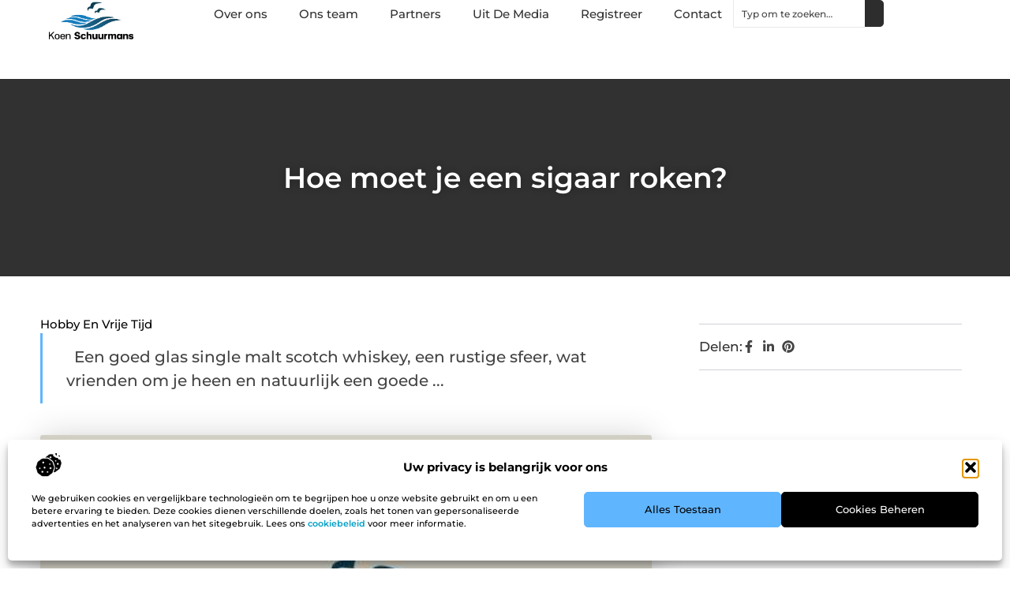

--- FILE ---
content_type: text/html; charset=UTF-8
request_url: https://www.koenschuurmans.nl/hoe-moet-je-een-sigaar-roken/
body_size: 31416
content:
<!doctype html>
<html lang="nl-NL" prefix="og: https://ogp.me/ns#">
<head>
	<meta charset="UTF-8">
	<meta name="viewport" content="width=device-width, initial-scale=1">
	<link rel="profile" href="https://gmpg.org/xfn/11">
	
<!-- Search Engine Optimization door Rank Math - https://rankmath.com/ -->
<title>Hoe moet je een sigaar roken? &bull; Koen Schuurmans</title>
<meta name="description" content="Een goed glas single malt scotch whiskey, een rustige sfeer, wat vrienden om je heen en natuurlijk een goede sigaar. Klinkt als een onbezorgde vrijdagavond"/>
<meta name="robots" content="follow, index, max-snippet:-1, max-video-preview:-1, max-image-preview:large"/>
<link rel="canonical" href="https://www.koenschuurmans.nl/hoe-moet-je-een-sigaar-roken/" />
<meta property="og:locale" content="nl_NL" />
<meta property="og:type" content="article" />
<meta property="og:title" content="Hoe moet je een sigaar roken? &bull; Koen Schuurmans" />
<meta property="og:description" content="Een goed glas single malt scotch whiskey, een rustige sfeer, wat vrienden om je heen en natuurlijk een goede sigaar. Klinkt als een onbezorgde vrijdagavond" />
<meta property="og:url" content="https://www.koenschuurmans.nl/hoe-moet-je-een-sigaar-roken/" />
<meta property="og:site_name" content="Koenschuurmans" />
<meta property="article:section" content="Hobby en vrije tijd" />
<meta property="og:image" content="https://www.koenschuurmans.nl/wp-content/uploads/2021/09/2.koenschuurmans.nl-512x512-px-1.jpg" />
<meta property="og:image:secure_url" content="https://www.koenschuurmans.nl/wp-content/uploads/2021/09/2.koenschuurmans.nl-512x512-px-1.jpg" />
<meta property="og:image:width" content="512" />
<meta property="og:image:height" content="512" />
<meta property="og:image:alt" content="Hoe moet je een sigaar roken?" />
<meta property="og:image:type" content="image/jpeg" />
<meta property="article:published_time" content="2022-02-17T07:56:03+00:00" />
<meta name="twitter:card" content="summary_large_image" />
<meta name="twitter:title" content="Hoe moet je een sigaar roken? &bull; Koen Schuurmans" />
<meta name="twitter:description" content="Een goed glas single malt scotch whiskey, een rustige sfeer, wat vrienden om je heen en natuurlijk een goede sigaar. Klinkt als een onbezorgde vrijdagavond" />
<meta name="twitter:image" content="https://www.koenschuurmans.nl/wp-content/uploads/2021/09/2.koenschuurmans.nl-512x512-px-1.jpg" />
<script type="application/ld+json" class="rank-math-schema">{"@context":"https://schema.org","@graph":[{"@type":"Organization","@id":"https://www.koenschuurmans.nl/#organization","name":"koenschuurmans","url":"https://www.koenschuurmans.nl","logo":{"@type":"ImageObject","@id":"https://www.koenschuurmans.nl/#logo","url":"https://www.koenschuurmans.nl/wp-content/uploads/2021/09/cropped-1.koenschuurmans.nl-Logo-355x159px-1.png","contentUrl":"https://www.koenschuurmans.nl/wp-content/uploads/2021/09/cropped-1.koenschuurmans.nl-Logo-355x159px-1.png","caption":"Koenschuurmans","inLanguage":"nl-NL","width":"355","height":"159"}},{"@type":"WebSite","@id":"https://www.koenschuurmans.nl/#website","url":"https://www.koenschuurmans.nl","name":"Koenschuurmans","alternateName":"koenschuurmans.nl","publisher":{"@id":"https://www.koenschuurmans.nl/#organization"},"inLanguage":"nl-NL"},{"@type":"ImageObject","@id":"https://www.koenschuurmans.nl/wp-content/uploads/2021/09/2.koenschuurmans.nl-512x512-px-1.jpg","url":"https://www.koenschuurmans.nl/wp-content/uploads/2021/09/2.koenschuurmans.nl-512x512-px-1.jpg","width":"512","height":"512","inLanguage":"nl-NL"},{"@type":"BreadcrumbList","@id":"https://www.koenschuurmans.nl/hoe-moet-je-een-sigaar-roken/#breadcrumb","itemListElement":[{"@type":"ListItem","position":"1","item":{"@id":"https://www.koenschuurmans.nl/","name":"Home"}},{"@type":"ListItem","position":"2","item":{"@id":"https://www.koenschuurmans.nl/hoe-moet-je-een-sigaar-roken/","name":"Hoe moet je een sigaar roken?"}}]},{"@type":"WebPage","@id":"https://www.koenschuurmans.nl/hoe-moet-je-een-sigaar-roken/#webpage","url":"https://www.koenschuurmans.nl/hoe-moet-je-een-sigaar-roken/","name":"Hoe moet je een sigaar roken? &bull; Koen Schuurmans","datePublished":"2022-02-17T07:56:03+00:00","dateModified":"2022-02-17T07:56:03+00:00","isPartOf":{"@id":"https://www.koenschuurmans.nl/#website"},"primaryImageOfPage":{"@id":"https://www.koenschuurmans.nl/wp-content/uploads/2021/09/2.koenschuurmans.nl-512x512-px-1.jpg"},"inLanguage":"nl-NL","breadcrumb":{"@id":"https://www.koenschuurmans.nl/hoe-moet-je-een-sigaar-roken/#breadcrumb"}},{"@type":"Person","@id":"https://www.koenschuurmans.nl/hoe-moet-je-een-sigaar-roken/#author","image":{"@type":"ImageObject","@id":"https://secure.gravatar.com/avatar/?s=96&amp;d=mm&amp;r=g","url":"https://secure.gravatar.com/avatar/?s=96&amp;d=mm&amp;r=g","inLanguage":"nl-NL"},"worksFor":{"@id":"https://www.koenschuurmans.nl/#organization"}},{"@type":"BlogPosting","headline":"Hoe moet je een sigaar roken? &bull; Koen Schuurmans","datePublished":"2022-02-17T07:56:03+00:00","dateModified":"2022-02-17T07:56:03+00:00","author":{"@id":"https://www.koenschuurmans.nl/hoe-moet-je-een-sigaar-roken/#author"},"publisher":{"@id":"https://www.koenschuurmans.nl/#organization"},"description":"Een goed glas single malt scotch whiskey, een rustige sfeer, wat vrienden om je heen en natuurlijk een goede sigaar. Klinkt als een onbezorgde vrijdagavond","name":"Hoe moet je een sigaar roken? &bull; Koen Schuurmans","@id":"https://www.koenschuurmans.nl/hoe-moet-je-een-sigaar-roken/#richSnippet","isPartOf":{"@id":"https://www.koenschuurmans.nl/hoe-moet-je-een-sigaar-roken/#webpage"},"image":{"@id":"https://www.koenschuurmans.nl/wp-content/uploads/2021/09/2.koenschuurmans.nl-512x512-px-1.jpg"},"inLanguage":"nl-NL","mainEntityOfPage":{"@id":"https://www.koenschuurmans.nl/hoe-moet-je-een-sigaar-roken/#webpage"}}]}</script>
<!-- /Rank Math WordPress SEO plugin -->

<script>
window._wpemojiSettings = {"baseUrl":"https:\/\/s.w.org\/images\/core\/emoji\/15.0.3\/72x72\/","ext":".png","svgUrl":"https:\/\/s.w.org\/images\/core\/emoji\/15.0.3\/svg\/","svgExt":".svg","source":{"concatemoji":"https:\/\/www.koenschuurmans.nl\/wp-includes\/js\/wp-emoji-release.min.js?ver=6.6.4"}};
/*! This file is auto-generated */
!function(i,n){var o,s,e;function c(e){try{var t={supportTests:e,timestamp:(new Date).valueOf()};sessionStorage.setItem(o,JSON.stringify(t))}catch(e){}}function p(e,t,n){e.clearRect(0,0,e.canvas.width,e.canvas.height),e.fillText(t,0,0);var t=new Uint32Array(e.getImageData(0,0,e.canvas.width,e.canvas.height).data),r=(e.clearRect(0,0,e.canvas.width,e.canvas.height),e.fillText(n,0,0),new Uint32Array(e.getImageData(0,0,e.canvas.width,e.canvas.height).data));return t.every(function(e,t){return e===r[t]})}function u(e,t,n){switch(t){case"flag":return n(e,"\ud83c\udff3\ufe0f\u200d\u26a7\ufe0f","\ud83c\udff3\ufe0f\u200b\u26a7\ufe0f")?!1:!n(e,"\ud83c\uddfa\ud83c\uddf3","\ud83c\uddfa\u200b\ud83c\uddf3")&&!n(e,"\ud83c\udff4\udb40\udc67\udb40\udc62\udb40\udc65\udb40\udc6e\udb40\udc67\udb40\udc7f","\ud83c\udff4\u200b\udb40\udc67\u200b\udb40\udc62\u200b\udb40\udc65\u200b\udb40\udc6e\u200b\udb40\udc67\u200b\udb40\udc7f");case"emoji":return!n(e,"\ud83d\udc26\u200d\u2b1b","\ud83d\udc26\u200b\u2b1b")}return!1}function f(e,t,n){var r="undefined"!=typeof WorkerGlobalScope&&self instanceof WorkerGlobalScope?new OffscreenCanvas(300,150):i.createElement("canvas"),a=r.getContext("2d",{willReadFrequently:!0}),o=(a.textBaseline="top",a.font="600 32px Arial",{});return e.forEach(function(e){o[e]=t(a,e,n)}),o}function t(e){var t=i.createElement("script");t.src=e,t.defer=!0,i.head.appendChild(t)}"undefined"!=typeof Promise&&(o="wpEmojiSettingsSupports",s=["flag","emoji"],n.supports={everything:!0,everythingExceptFlag:!0},e=new Promise(function(e){i.addEventListener("DOMContentLoaded",e,{once:!0})}),new Promise(function(t){var n=function(){try{var e=JSON.parse(sessionStorage.getItem(o));if("object"==typeof e&&"number"==typeof e.timestamp&&(new Date).valueOf()<e.timestamp+604800&&"object"==typeof e.supportTests)return e.supportTests}catch(e){}return null}();if(!n){if("undefined"!=typeof Worker&&"undefined"!=typeof OffscreenCanvas&&"undefined"!=typeof URL&&URL.createObjectURL&&"undefined"!=typeof Blob)try{var e="postMessage("+f.toString()+"("+[JSON.stringify(s),u.toString(),p.toString()].join(",")+"));",r=new Blob([e],{type:"text/javascript"}),a=new Worker(URL.createObjectURL(r),{name:"wpTestEmojiSupports"});return void(a.onmessage=function(e){c(n=e.data),a.terminate(),t(n)})}catch(e){}c(n=f(s,u,p))}t(n)}).then(function(e){for(var t in e)n.supports[t]=e[t],n.supports.everything=n.supports.everything&&n.supports[t],"flag"!==t&&(n.supports.everythingExceptFlag=n.supports.everythingExceptFlag&&n.supports[t]);n.supports.everythingExceptFlag=n.supports.everythingExceptFlag&&!n.supports.flag,n.DOMReady=!1,n.readyCallback=function(){n.DOMReady=!0}}).then(function(){return e}).then(function(){var e;n.supports.everything||(n.readyCallback(),(e=n.source||{}).concatemoji?t(e.concatemoji):e.wpemoji&&e.twemoji&&(t(e.twemoji),t(e.wpemoji)))}))}((window,document),window._wpemojiSettings);
</script>
<link rel='stylesheet' id='colorboxstyle-css' href='https://www.koenschuurmans.nl/wp-content/plugins/link-library/colorbox/colorbox.css?ver=6.6.4' media='all' />
<style id='wp-emoji-styles-inline-css'>

	img.wp-smiley, img.emoji {
		display: inline !important;
		border: none !important;
		box-shadow: none !important;
		height: 1em !important;
		width: 1em !important;
		margin: 0 0.07em !important;
		vertical-align: -0.1em !important;
		background: none !important;
		padding: 0 !important;
	}
</style>
<link rel='stylesheet' id='wp-block-library-css' href='https://www.koenschuurmans.nl/wp-includes/css/dist/block-library/style.min.css?ver=6.6.4' media='all' />
<style id='global-styles-inline-css'>
:root{--wp--preset--aspect-ratio--square: 1;--wp--preset--aspect-ratio--4-3: 4/3;--wp--preset--aspect-ratio--3-4: 3/4;--wp--preset--aspect-ratio--3-2: 3/2;--wp--preset--aspect-ratio--2-3: 2/3;--wp--preset--aspect-ratio--16-9: 16/9;--wp--preset--aspect-ratio--9-16: 9/16;--wp--preset--color--black: #000000;--wp--preset--color--cyan-bluish-gray: #abb8c3;--wp--preset--color--white: #ffffff;--wp--preset--color--pale-pink: #f78da7;--wp--preset--color--vivid-red: #cf2e2e;--wp--preset--color--luminous-vivid-orange: #ff6900;--wp--preset--color--luminous-vivid-amber: #fcb900;--wp--preset--color--light-green-cyan: #7bdcb5;--wp--preset--color--vivid-green-cyan: #00d084;--wp--preset--color--pale-cyan-blue: #8ed1fc;--wp--preset--color--vivid-cyan-blue: #0693e3;--wp--preset--color--vivid-purple: #9b51e0;--wp--preset--gradient--vivid-cyan-blue-to-vivid-purple: linear-gradient(135deg,rgba(6,147,227,1) 0%,rgb(155,81,224) 100%);--wp--preset--gradient--light-green-cyan-to-vivid-green-cyan: linear-gradient(135deg,rgb(122,220,180) 0%,rgb(0,208,130) 100%);--wp--preset--gradient--luminous-vivid-amber-to-luminous-vivid-orange: linear-gradient(135deg,rgba(252,185,0,1) 0%,rgba(255,105,0,1) 100%);--wp--preset--gradient--luminous-vivid-orange-to-vivid-red: linear-gradient(135deg,rgba(255,105,0,1) 0%,rgb(207,46,46) 100%);--wp--preset--gradient--very-light-gray-to-cyan-bluish-gray: linear-gradient(135deg,rgb(238,238,238) 0%,rgb(169,184,195) 100%);--wp--preset--gradient--cool-to-warm-spectrum: linear-gradient(135deg,rgb(74,234,220) 0%,rgb(151,120,209) 20%,rgb(207,42,186) 40%,rgb(238,44,130) 60%,rgb(251,105,98) 80%,rgb(254,248,76) 100%);--wp--preset--gradient--blush-light-purple: linear-gradient(135deg,rgb(255,206,236) 0%,rgb(152,150,240) 100%);--wp--preset--gradient--blush-bordeaux: linear-gradient(135deg,rgb(254,205,165) 0%,rgb(254,45,45) 50%,rgb(107,0,62) 100%);--wp--preset--gradient--luminous-dusk: linear-gradient(135deg,rgb(255,203,112) 0%,rgb(199,81,192) 50%,rgb(65,88,208) 100%);--wp--preset--gradient--pale-ocean: linear-gradient(135deg,rgb(255,245,203) 0%,rgb(182,227,212) 50%,rgb(51,167,181) 100%);--wp--preset--gradient--electric-grass: linear-gradient(135deg,rgb(202,248,128) 0%,rgb(113,206,126) 100%);--wp--preset--gradient--midnight: linear-gradient(135deg,rgb(2,3,129) 0%,rgb(40,116,252) 100%);--wp--preset--font-size--small: 13px;--wp--preset--font-size--medium: 20px;--wp--preset--font-size--large: 36px;--wp--preset--font-size--x-large: 42px;--wp--preset--spacing--20: 0.44rem;--wp--preset--spacing--30: 0.67rem;--wp--preset--spacing--40: 1rem;--wp--preset--spacing--50: 1.5rem;--wp--preset--spacing--60: 2.25rem;--wp--preset--spacing--70: 3.38rem;--wp--preset--spacing--80: 5.06rem;--wp--preset--shadow--natural: 6px 6px 9px rgba(0, 0, 0, 0.2);--wp--preset--shadow--deep: 12px 12px 50px rgba(0, 0, 0, 0.4);--wp--preset--shadow--sharp: 6px 6px 0px rgba(0, 0, 0, 0.2);--wp--preset--shadow--outlined: 6px 6px 0px -3px rgba(255, 255, 255, 1), 6px 6px rgba(0, 0, 0, 1);--wp--preset--shadow--crisp: 6px 6px 0px rgba(0, 0, 0, 1);}:root { --wp--style--global--content-size: 800px;--wp--style--global--wide-size: 1200px; }:where(body) { margin: 0; }.wp-site-blocks > .alignleft { float: left; margin-right: 2em; }.wp-site-blocks > .alignright { float: right; margin-left: 2em; }.wp-site-blocks > .aligncenter { justify-content: center; margin-left: auto; margin-right: auto; }:where(.wp-site-blocks) > * { margin-block-start: 24px; margin-block-end: 0; }:where(.wp-site-blocks) > :first-child { margin-block-start: 0; }:where(.wp-site-blocks) > :last-child { margin-block-end: 0; }:root { --wp--style--block-gap: 24px; }:root :where(.is-layout-flow) > :first-child{margin-block-start: 0;}:root :where(.is-layout-flow) > :last-child{margin-block-end: 0;}:root :where(.is-layout-flow) > *{margin-block-start: 24px;margin-block-end: 0;}:root :where(.is-layout-constrained) > :first-child{margin-block-start: 0;}:root :where(.is-layout-constrained) > :last-child{margin-block-end: 0;}:root :where(.is-layout-constrained) > *{margin-block-start: 24px;margin-block-end: 0;}:root :where(.is-layout-flex){gap: 24px;}:root :where(.is-layout-grid){gap: 24px;}.is-layout-flow > .alignleft{float: left;margin-inline-start: 0;margin-inline-end: 2em;}.is-layout-flow > .alignright{float: right;margin-inline-start: 2em;margin-inline-end: 0;}.is-layout-flow > .aligncenter{margin-left: auto !important;margin-right: auto !important;}.is-layout-constrained > .alignleft{float: left;margin-inline-start: 0;margin-inline-end: 2em;}.is-layout-constrained > .alignright{float: right;margin-inline-start: 2em;margin-inline-end: 0;}.is-layout-constrained > .aligncenter{margin-left: auto !important;margin-right: auto !important;}.is-layout-constrained > :where(:not(.alignleft):not(.alignright):not(.alignfull)){max-width: var(--wp--style--global--content-size);margin-left: auto !important;margin-right: auto !important;}.is-layout-constrained > .alignwide{max-width: var(--wp--style--global--wide-size);}body .is-layout-flex{display: flex;}.is-layout-flex{flex-wrap: wrap;align-items: center;}.is-layout-flex > :is(*, div){margin: 0;}body .is-layout-grid{display: grid;}.is-layout-grid > :is(*, div){margin: 0;}body{padding-top: 0px;padding-right: 0px;padding-bottom: 0px;padding-left: 0px;}a:where(:not(.wp-element-button)){text-decoration: underline;}:root :where(.wp-element-button, .wp-block-button__link){background-color: #32373c;border-width: 0;color: #fff;font-family: inherit;font-size: inherit;line-height: inherit;padding: calc(0.667em + 2px) calc(1.333em + 2px);text-decoration: none;}.has-black-color{color: var(--wp--preset--color--black) !important;}.has-cyan-bluish-gray-color{color: var(--wp--preset--color--cyan-bluish-gray) !important;}.has-white-color{color: var(--wp--preset--color--white) !important;}.has-pale-pink-color{color: var(--wp--preset--color--pale-pink) !important;}.has-vivid-red-color{color: var(--wp--preset--color--vivid-red) !important;}.has-luminous-vivid-orange-color{color: var(--wp--preset--color--luminous-vivid-orange) !important;}.has-luminous-vivid-amber-color{color: var(--wp--preset--color--luminous-vivid-amber) !important;}.has-light-green-cyan-color{color: var(--wp--preset--color--light-green-cyan) !important;}.has-vivid-green-cyan-color{color: var(--wp--preset--color--vivid-green-cyan) !important;}.has-pale-cyan-blue-color{color: var(--wp--preset--color--pale-cyan-blue) !important;}.has-vivid-cyan-blue-color{color: var(--wp--preset--color--vivid-cyan-blue) !important;}.has-vivid-purple-color{color: var(--wp--preset--color--vivid-purple) !important;}.has-black-background-color{background-color: var(--wp--preset--color--black) !important;}.has-cyan-bluish-gray-background-color{background-color: var(--wp--preset--color--cyan-bluish-gray) !important;}.has-white-background-color{background-color: var(--wp--preset--color--white) !important;}.has-pale-pink-background-color{background-color: var(--wp--preset--color--pale-pink) !important;}.has-vivid-red-background-color{background-color: var(--wp--preset--color--vivid-red) !important;}.has-luminous-vivid-orange-background-color{background-color: var(--wp--preset--color--luminous-vivid-orange) !important;}.has-luminous-vivid-amber-background-color{background-color: var(--wp--preset--color--luminous-vivid-amber) !important;}.has-light-green-cyan-background-color{background-color: var(--wp--preset--color--light-green-cyan) !important;}.has-vivid-green-cyan-background-color{background-color: var(--wp--preset--color--vivid-green-cyan) !important;}.has-pale-cyan-blue-background-color{background-color: var(--wp--preset--color--pale-cyan-blue) !important;}.has-vivid-cyan-blue-background-color{background-color: var(--wp--preset--color--vivid-cyan-blue) !important;}.has-vivid-purple-background-color{background-color: var(--wp--preset--color--vivid-purple) !important;}.has-black-border-color{border-color: var(--wp--preset--color--black) !important;}.has-cyan-bluish-gray-border-color{border-color: var(--wp--preset--color--cyan-bluish-gray) !important;}.has-white-border-color{border-color: var(--wp--preset--color--white) !important;}.has-pale-pink-border-color{border-color: var(--wp--preset--color--pale-pink) !important;}.has-vivid-red-border-color{border-color: var(--wp--preset--color--vivid-red) !important;}.has-luminous-vivid-orange-border-color{border-color: var(--wp--preset--color--luminous-vivid-orange) !important;}.has-luminous-vivid-amber-border-color{border-color: var(--wp--preset--color--luminous-vivid-amber) !important;}.has-light-green-cyan-border-color{border-color: var(--wp--preset--color--light-green-cyan) !important;}.has-vivid-green-cyan-border-color{border-color: var(--wp--preset--color--vivid-green-cyan) !important;}.has-pale-cyan-blue-border-color{border-color: var(--wp--preset--color--pale-cyan-blue) !important;}.has-vivid-cyan-blue-border-color{border-color: var(--wp--preset--color--vivid-cyan-blue) !important;}.has-vivid-purple-border-color{border-color: var(--wp--preset--color--vivid-purple) !important;}.has-vivid-cyan-blue-to-vivid-purple-gradient-background{background: var(--wp--preset--gradient--vivid-cyan-blue-to-vivid-purple) !important;}.has-light-green-cyan-to-vivid-green-cyan-gradient-background{background: var(--wp--preset--gradient--light-green-cyan-to-vivid-green-cyan) !important;}.has-luminous-vivid-amber-to-luminous-vivid-orange-gradient-background{background: var(--wp--preset--gradient--luminous-vivid-amber-to-luminous-vivid-orange) !important;}.has-luminous-vivid-orange-to-vivid-red-gradient-background{background: var(--wp--preset--gradient--luminous-vivid-orange-to-vivid-red) !important;}.has-very-light-gray-to-cyan-bluish-gray-gradient-background{background: var(--wp--preset--gradient--very-light-gray-to-cyan-bluish-gray) !important;}.has-cool-to-warm-spectrum-gradient-background{background: var(--wp--preset--gradient--cool-to-warm-spectrum) !important;}.has-blush-light-purple-gradient-background{background: var(--wp--preset--gradient--blush-light-purple) !important;}.has-blush-bordeaux-gradient-background{background: var(--wp--preset--gradient--blush-bordeaux) !important;}.has-luminous-dusk-gradient-background{background: var(--wp--preset--gradient--luminous-dusk) !important;}.has-pale-ocean-gradient-background{background: var(--wp--preset--gradient--pale-ocean) !important;}.has-electric-grass-gradient-background{background: var(--wp--preset--gradient--electric-grass) !important;}.has-midnight-gradient-background{background: var(--wp--preset--gradient--midnight) !important;}.has-small-font-size{font-size: var(--wp--preset--font-size--small) !important;}.has-medium-font-size{font-size: var(--wp--preset--font-size--medium) !important;}.has-large-font-size{font-size: var(--wp--preset--font-size--large) !important;}.has-x-large-font-size{font-size: var(--wp--preset--font-size--x-large) !important;}
:root :where(.wp-block-pullquote){font-size: 1.5em;line-height: 1.6;}
</style>
<link rel='stylesheet' id='thumbs_rating_styles-css' href='https://www.koenschuurmans.nl/wp-content/plugins/link-library/upvote-downvote/css/style.css?ver=1.0.0' media='all' />
<link rel='stylesheet' id='cmplz-general-css' href='https://www.koenschuurmans.nl/wp-content/plugins/complianz-gdpr/assets/css/cookieblocker.min.css?ver=1741706570' media='all' />
<link rel='stylesheet' id='hello-elementor-css' href='https://www.koenschuurmans.nl/wp-content/themes/hello-elementor/assets/css/reset.css?ver=3.4.4' media='all' />
<link rel='stylesheet' id='hello-elementor-theme-style-css' href='https://www.koenschuurmans.nl/wp-content/themes/hello-elementor/assets/css/theme.css?ver=3.4.4' media='all' />
<link rel='stylesheet' id='hello-elementor-header-footer-css' href='https://www.koenschuurmans.nl/wp-content/themes/hello-elementor/assets/css/header-footer.css?ver=3.4.4' media='all' />
<link rel='stylesheet' id='elementor-frontend-css' href='https://www.koenschuurmans.nl/wp-content/plugins/elementor/assets/css/frontend.min.css?ver=3.34.2' media='all' />
<link rel='stylesheet' id='elementor-post-6166-css' href='https://www.koenschuurmans.nl/wp-content/uploads/elementor/css/post-6166.css?ver=1768919141' media='all' />
<link rel='stylesheet' id='e-animation-fadeIn-css' href='https://www.koenschuurmans.nl/wp-content/plugins/elementor/assets/lib/animations/styles/fadeIn.min.css?ver=3.34.2' media='all' />
<link rel='stylesheet' id='e-animation-sink-css' href='https://www.koenschuurmans.nl/wp-content/plugins/elementor/assets/lib/animations/styles/e-animation-sink.min.css?ver=3.34.2' media='all' />
<link rel='stylesheet' id='e-motion-fx-css' href='https://www.koenschuurmans.nl/wp-content/plugins/elementor-pro/assets/css/modules/motion-fx.min.css?ver=3.30.0' media='all' />
<link rel='stylesheet' id='e-animation-grow-css' href='https://www.koenschuurmans.nl/wp-content/plugins/elementor/assets/lib/animations/styles/e-animation-grow.min.css?ver=3.34.2' media='all' />
<link rel='stylesheet' id='widget-image-css' href='https://www.koenschuurmans.nl/wp-content/plugins/elementor/assets/css/widget-image.min.css?ver=3.34.2' media='all' />
<link rel='stylesheet' id='widget-nav-menu-css' href='https://www.koenschuurmans.nl/wp-content/plugins/elementor-pro/assets/css/widget-nav-menu.min.css?ver=3.30.0' media='all' />
<link rel='stylesheet' id='widget-search-css' href='https://www.koenschuurmans.nl/wp-content/plugins/elementor-pro/assets/css/widget-search.min.css?ver=3.30.0' media='all' />
<link rel='stylesheet' id='e-sticky-css' href='https://www.koenschuurmans.nl/wp-content/plugins/elementor-pro/assets/css/modules/sticky.min.css?ver=3.30.0' media='all' />
<link rel='stylesheet' id='widget-heading-css' href='https://www.koenschuurmans.nl/wp-content/plugins/elementor/assets/css/widget-heading.min.css?ver=3.34.2' media='all' />
<link rel='stylesheet' id='swiper-css' href='https://www.koenschuurmans.nl/wp-content/plugins/elementor/assets/lib/swiper/v8/css/swiper.min.css?ver=8.4.5' media='all' />
<link rel='stylesheet' id='e-swiper-css' href='https://www.koenschuurmans.nl/wp-content/plugins/elementor/assets/css/conditionals/e-swiper.min.css?ver=3.34.2' media='all' />
<link rel='stylesheet' id='widget-post-info-css' href='https://www.koenschuurmans.nl/wp-content/plugins/elementor-pro/assets/css/widget-post-info.min.css?ver=3.30.0' media='all' />
<link rel='stylesheet' id='widget-icon-list-css' href='https://www.koenschuurmans.nl/wp-content/plugins/elementor/assets/css/widget-icon-list.min.css?ver=3.34.2' media='all' />
<link rel='stylesheet' id='widget-table-of-contents-css' href='https://www.koenschuurmans.nl/wp-content/plugins/elementor-pro/assets/css/widget-table-of-contents.min.css?ver=3.30.0' media='all' />
<link rel='stylesheet' id='widget-posts-css' href='https://www.koenschuurmans.nl/wp-content/plugins/elementor-pro/assets/css/widget-posts.min.css?ver=3.30.0' media='all' />
<link rel='stylesheet' id='widget-post-navigation-css' href='https://www.koenschuurmans.nl/wp-content/plugins/elementor-pro/assets/css/widget-post-navigation.min.css?ver=3.30.0' media='all' />
<link rel='stylesheet' id='elementor-post-6440-css' href='https://www.koenschuurmans.nl/wp-content/uploads/elementor/css/post-6440.css?ver=1768919144' media='all' />
<link rel='stylesheet' id='elementor-post-6438-css' href='https://www.koenschuurmans.nl/wp-content/uploads/elementor/css/post-6438.css?ver=1768919144' media='all' />
<link rel='stylesheet' id='elementor-post-6434-css' href='https://www.koenschuurmans.nl/wp-content/uploads/elementor/css/post-6434.css?ver=1768919150' media='all' />
<link rel='stylesheet' id='yarppRelatedCss-css' href='https://www.koenschuurmans.nl/wp-content/plugins/yet-another-related-posts-plugin/style/related.css?ver=5.30.11' media='all' />
<link rel='stylesheet' id='elementor-gf-local-montserrat-css' href='https://www.koenschuurmans.nl/wp-content/uploads/elementor/google-fonts/css/montserrat.css?ver=1743989852' media='all' />
<script src="https://www.koenschuurmans.nl/wp-includes/js/jquery/jquery.min.js?ver=3.7.1" id="jquery-core-js"></script>
<script src="https://www.koenschuurmans.nl/wp-includes/js/jquery/jquery-migrate.min.js?ver=3.4.1" id="jquery-migrate-js"></script>
<script src="https://www.koenschuurmans.nl/wp-content/plugins/link-library/colorbox/jquery.colorbox-min.js?ver=1.3.9" id="colorbox-js"></script>
<script id="thumbs_rating_scripts-js-extra">
var thumbs_rating_ajax = {"ajax_url":"https:\/\/www.koenschuurmans.nl\/wp-admin\/admin-ajax.php","nonce":"fa2c7b1348"};
</script>
<script src="https://www.koenschuurmans.nl/wp-content/plugins/link-library/upvote-downvote/js/general.js?ver=4.0.1" id="thumbs_rating_scripts-js"></script>
<link rel="https://api.w.org/" href="https://www.koenschuurmans.nl/wp-json/" /><link rel="alternate" title="JSON" type="application/json" href="https://www.koenschuurmans.nl/wp-json/wp/v2/posts/1489" /><link rel="EditURI" type="application/rsd+xml" title="RSD" href="https://www.koenschuurmans.nl/xmlrpc.php?rsd" />
<meta name="generator" content="WordPress 6.6.4" />
<link rel='shortlink' href='https://www.koenschuurmans.nl/?p=1489' />
<link rel="alternate" title="oEmbed (JSON)" type="application/json+oembed" href="https://www.koenschuurmans.nl/wp-json/oembed/1.0/embed?url=https%3A%2F%2Fwww.koenschuurmans.nl%2Fhoe-moet-je-een-sigaar-roken%2F" />
<link rel="alternate" title="oEmbed (XML)" type="text/xml+oembed" href="https://www.koenschuurmans.nl/wp-json/oembed/1.0/embed?url=https%3A%2F%2Fwww.koenschuurmans.nl%2Fhoe-moet-je-een-sigaar-roken%2F&#038;format=xml" />
<script type="text/javascript">//<![CDATA[
  function external_links_in_new_windows_loop() {
    if (!document.links) {
      document.links = document.getElementsByTagName('a');
    }
    var change_link = false;
    var force = '';
    var ignore = '';

    for (var t=0; t<document.links.length; t++) {
      var all_links = document.links[t];
      change_link = false;
      
      if(document.links[t].hasAttribute('onClick') == false) {
        // forced if the address starts with http (or also https), but does not link to the current domain
        if(all_links.href.search(/^http/) != -1 && all_links.href.search('www.koenschuurmans.nl') == -1 && all_links.href.search(/^#/) == -1) {
          // console.log('Changed ' + all_links.href);
          change_link = true;
        }
          
        if(force != '' && all_links.href.search(force) != -1) {
          // forced
          // console.log('force ' + all_links.href);
          change_link = true;
        }
        
        if(ignore != '' && all_links.href.search(ignore) != -1) {
          // console.log('ignore ' + all_links.href);
          // ignored
          change_link = false;
        }

        if(change_link == true) {
          // console.log('Changed ' + all_links.href);
          document.links[t].setAttribute('onClick', 'javascript:window.open(\'' + all_links.href.replace(/'/g, '') + '\', \'_blank\', \'noopener\'); return false;');
          document.links[t].removeAttribute('target');
        }
      }
    }
  }
  
  // Load
  function external_links_in_new_windows_load(func)
  {  
    var oldonload = window.onload;
    if (typeof window.onload != 'function'){
      window.onload = func;
    } else {
      window.onload = function(){
        oldonload();
        func();
      }
    }
  }

  external_links_in_new_windows_load(external_links_in_new_windows_loop);
  //]]></script>

			<style>.cmplz-hidden {
					display: none !important;
				}</style><meta name="generator" content="Elementor 3.34.2; features: e_font_icon_svg, additional_custom_breakpoints; settings: css_print_method-external, google_font-enabled, font_display-swap">
			<style>
				.e-con.e-parent:nth-of-type(n+4):not(.e-lazyloaded):not(.e-no-lazyload),
				.e-con.e-parent:nth-of-type(n+4):not(.e-lazyloaded):not(.e-no-lazyload) * {
					background-image: none !important;
				}
				@media screen and (max-height: 1024px) {
					.e-con.e-parent:nth-of-type(n+3):not(.e-lazyloaded):not(.e-no-lazyload),
					.e-con.e-parent:nth-of-type(n+3):not(.e-lazyloaded):not(.e-no-lazyload) * {
						background-image: none !important;
					}
				}
				@media screen and (max-height: 640px) {
					.e-con.e-parent:nth-of-type(n+2):not(.e-lazyloaded):not(.e-no-lazyload),
					.e-con.e-parent:nth-of-type(n+2):not(.e-lazyloaded):not(.e-no-lazyload) * {
						background-image: none !important;
					}
				}
			</style>
			<link rel="icon" href="https://www.koenschuurmans.nl/wp-content/uploads/2021/09/cropped-0.koenschuurmans.nl-icon-150x150-px-1-32x32.png" sizes="32x32" />
<link rel="icon" href="https://www.koenschuurmans.nl/wp-content/uploads/2021/09/cropped-0.koenschuurmans.nl-icon-150x150-px-1-192x192.png" sizes="192x192" />
<link rel="apple-touch-icon" href="https://www.koenschuurmans.nl/wp-content/uploads/2021/09/cropped-0.koenschuurmans.nl-icon-150x150-px-1-180x180.png" />
<meta name="msapplication-TileImage" content="https://www.koenschuurmans.nl/wp-content/uploads/2021/09/cropped-0.koenschuurmans.nl-icon-150x150-px-1-270x270.png" />
</head>
<body data-rsssl=1 data-cmplz=1 class="post-template-default single single-post postid-1489 single-format-standard wp-custom-logo wp-embed-responsive hello-elementor-default elementor-default elementor-template-full-width elementor-kit-6166 elementor-page-6434">


<a class="skip-link screen-reader-text" href="#content">Ga naar de inhoud</a>

		<header data-elementor-type="header" data-elementor-id="6440" class="elementor elementor-6440 elementor-location-header" data-elementor-post-type="elementor_library">
			<div class="elementor-element elementor-element-154683ba e-con-full e-flex e-con e-parent" data-id="154683ba" data-element_type="container" id="top">
				<div class="elementor-element elementor-element-53265336 elementor-widget__width-auto elementor-fixed elementor-invisible elementor-widget elementor-widget-button" data-id="53265336" data-element_type="widget" data-settings="{&quot;_position&quot;:&quot;fixed&quot;,&quot;motion_fx_motion_fx_scrolling&quot;:&quot;yes&quot;,&quot;motion_fx_opacity_effect&quot;:&quot;yes&quot;,&quot;motion_fx_opacity_range&quot;:{&quot;unit&quot;:&quot;%&quot;,&quot;size&quot;:&quot;&quot;,&quot;sizes&quot;:{&quot;start&quot;:0,&quot;end&quot;:45}},&quot;_animation&quot;:&quot;fadeIn&quot;,&quot;_animation_delay&quot;:200,&quot;motion_fx_opacity_direction&quot;:&quot;out-in&quot;,&quot;motion_fx_opacity_level&quot;:{&quot;unit&quot;:&quot;px&quot;,&quot;size&quot;:10,&quot;sizes&quot;:[]},&quot;motion_fx_devices&quot;:[&quot;desktop&quot;,&quot;tablet&quot;,&quot;mobile&quot;]}" data-widget_type="button.default">
				<div class="elementor-widget-container">
									<div class="elementor-button-wrapper">
					<a class="elementor-button elementor-button-link elementor-size-sm elementor-animation-sink" href="#top">
						<span class="elementor-button-content-wrapper">
						<span class="elementor-button-icon">
				<svg aria-hidden="true" class="e-font-icon-svg e-fas-arrow-up" viewBox="0 0 448 512" xmlns="http://www.w3.org/2000/svg"><path d="M34.9 289.5l-22.2-22.2c-9.4-9.4-9.4-24.6 0-33.9L207 39c9.4-9.4 24.6-9.4 33.9 0l194.3 194.3c9.4 9.4 9.4 24.6 0 33.9L413 289.4c-9.5 9.5-25 9.3-34.3-.4L264 168.6V456c0 13.3-10.7 24-24 24h-32c-13.3 0-24-10.7-24-24V168.6L69.2 289.1c-9.3 9.8-24.8 10-34.3.4z"></path></svg>			</span>
									<span class="elementor-button-text">Ga Naar Boven</span>
					</span>
					</a>
				</div>
								</div>
				</div>
				</div>
		<div class="elementor-element elementor-element-6536a0b8 e-flex e-con-boxed e-con e-parent" data-id="6536a0b8" data-element_type="container" data-settings="{&quot;background_background&quot;:&quot;classic&quot;,&quot;sticky&quot;:&quot;top&quot;,&quot;sticky_on&quot;:[&quot;desktop&quot;,&quot;tablet&quot;,&quot;mobile&quot;],&quot;sticky_offset&quot;:0,&quot;sticky_effects_offset&quot;:0,&quot;sticky_anchor_link_offset&quot;:0}">
					<div class="e-con-inner">
		<div class="elementor-element elementor-element-78410b7d e-con-full e-flex e-con e-child" data-id="78410b7d" data-element_type="container">
				<div class="elementor-element elementor-element-43eb4dc2 elementor-widget elementor-widget-theme-site-logo elementor-widget-image" data-id="43eb4dc2" data-element_type="widget" data-widget_type="theme-site-logo.default">
				<div class="elementor-widget-container">
											<a href="https://www.koenschuurmans.nl">
			<img fetchpriority="high" width="355" height="159" src="https://www.koenschuurmans.nl/wp-content/uploads/2021/09/cropped-1.koenschuurmans.nl-Logo-355x159px-1.png" class="elementor-animation-grow attachment-full size-full wp-image-1030" alt="" srcset="https://www.koenschuurmans.nl/wp-content/uploads/2021/09/cropped-1.koenschuurmans.nl-Logo-355x159px-1.png 355w, https://www.koenschuurmans.nl/wp-content/uploads/2021/09/cropped-1.koenschuurmans.nl-Logo-355x159px-1-300x134.png 300w" sizes="(max-width: 355px) 100vw, 355px" />				</a>
											</div>
				</div>
				</div>
		<div class="elementor-element elementor-element-76765b04 e-con-full e-flex e-con e-child" data-id="76765b04" data-element_type="container">
				<div class="elementor-element elementor-element-516310c7 elementor-nav-menu--stretch elementor-nav-menu__align-center elementor-nav-menu--dropdown-tablet elementor-nav-menu__text-align-aside elementor-nav-menu--toggle elementor-nav-menu--burger elementor-widget elementor-widget-nav-menu" data-id="516310c7" data-element_type="widget" data-settings="{&quot;full_width&quot;:&quot;stretch&quot;,&quot;layout&quot;:&quot;horizontal&quot;,&quot;submenu_icon&quot;:{&quot;value&quot;:&quot;&lt;svg class=\&quot;e-font-icon-svg e-fas-caret-down\&quot; viewBox=\&quot;0 0 320 512\&quot; xmlns=\&quot;http:\/\/www.w3.org\/2000\/svg\&quot;&gt;&lt;path d=\&quot;M31.3 192h257.3c17.8 0 26.7 21.5 14.1 34.1L174.1 354.8c-7.8 7.8-20.5 7.8-28.3 0L17.2 226.1C4.6 213.5 13.5 192 31.3 192z\&quot;&gt;&lt;\/path&gt;&lt;\/svg&gt;&quot;,&quot;library&quot;:&quot;fa-solid&quot;},&quot;toggle&quot;:&quot;burger&quot;}" data-widget_type="nav-menu.default">
				<div class="elementor-widget-container">
								<nav aria-label="Menu" class="elementor-nav-menu--main elementor-nav-menu__container elementor-nav-menu--layout-horizontal e--pointer-background e--animation-fade">
				<ul id="menu-1-516310c7" class="elementor-nav-menu"><li class="menu-item menu-item-type-post_type menu-item-object-page menu-item-6465"><a href="https://www.koenschuurmans.nl/over-ons/" class="elementor-item">Over ons</a></li>
<li class="menu-item menu-item-type-post_type menu-item-object-page menu-item-6464"><a href="https://www.koenschuurmans.nl/ons-team/" class="elementor-item">Ons team</a></li>
<li class="menu-item menu-item-type-post_type menu-item-object-page menu-item-513"><a href="https://www.koenschuurmans.nl/partners/" class="elementor-item">Partners</a></li>
<li class="menu-item menu-item-type-custom menu-item-object-custom menu-item-5611"><a href="/category/media/" class="elementor-item">Uit De Media</a></li>
<li class="menu-item menu-item-type-post_type menu-item-object-page menu-item-1942"><a href="https://www.koenschuurmans.nl/registreer/" class="elementor-item">Registreer</a></li>
<li class="menu-item menu-item-type-post_type menu-item-object-page menu-item-511"><a href="https://www.koenschuurmans.nl/contact/" class="elementor-item">Contact</a></li>
</ul>			</nav>
					<div class="elementor-menu-toggle" role="button" tabindex="0" aria-label="Menu toggle" aria-expanded="false">
			<svg aria-hidden="true" role="presentation" class="elementor-menu-toggle__icon--open e-font-icon-svg e-eicon-menu-bar" viewBox="0 0 1000 1000" xmlns="http://www.w3.org/2000/svg"><path d="M104 333H896C929 333 958 304 958 271S929 208 896 208H104C71 208 42 237 42 271S71 333 104 333ZM104 583H896C929 583 958 554 958 521S929 458 896 458H104C71 458 42 487 42 521S71 583 104 583ZM104 833H896C929 833 958 804 958 771S929 708 896 708H104C71 708 42 737 42 771S71 833 104 833Z"></path></svg><svg aria-hidden="true" role="presentation" class="elementor-menu-toggle__icon--close e-font-icon-svg e-eicon-close" viewBox="0 0 1000 1000" xmlns="http://www.w3.org/2000/svg"><path d="M742 167L500 408 258 167C246 154 233 150 217 150 196 150 179 158 167 167 154 179 150 196 150 212 150 229 154 242 171 254L408 500 167 742C138 771 138 800 167 829 196 858 225 858 254 829L496 587 738 829C750 842 767 846 783 846 800 846 817 842 829 829 842 817 846 804 846 783 846 767 842 750 829 737L588 500 833 258C863 229 863 200 833 171 804 137 775 137 742 167Z"></path></svg>		</div>
					<nav class="elementor-nav-menu--dropdown elementor-nav-menu__container" aria-hidden="true">
				<ul id="menu-2-516310c7" class="elementor-nav-menu"><li class="menu-item menu-item-type-post_type menu-item-object-page menu-item-6465"><a href="https://www.koenschuurmans.nl/over-ons/" class="elementor-item" tabindex="-1">Over ons</a></li>
<li class="menu-item menu-item-type-post_type menu-item-object-page menu-item-6464"><a href="https://www.koenschuurmans.nl/ons-team/" class="elementor-item" tabindex="-1">Ons team</a></li>
<li class="menu-item menu-item-type-post_type menu-item-object-page menu-item-513"><a href="https://www.koenschuurmans.nl/partners/" class="elementor-item" tabindex="-1">Partners</a></li>
<li class="menu-item menu-item-type-custom menu-item-object-custom menu-item-5611"><a href="/category/media/" class="elementor-item" tabindex="-1">Uit De Media</a></li>
<li class="menu-item menu-item-type-post_type menu-item-object-page menu-item-1942"><a href="https://www.koenschuurmans.nl/registreer/" class="elementor-item" tabindex="-1">Registreer</a></li>
<li class="menu-item menu-item-type-post_type menu-item-object-page menu-item-511"><a href="https://www.koenschuurmans.nl/contact/" class="elementor-item" tabindex="-1">Contact</a></li>
</ul>			</nav>
						</div>
				</div>
				<div class="elementor-element elementor-element-c1046d5 elementor-widget__width-auto elementor-hidden-mobile elementor-widget elementor-widget-search" data-id="c1046d5" data-element_type="widget" data-settings="{&quot;submit_trigger&quot;:&quot;click_submit&quot;,&quot;pagination_type_options&quot;:&quot;none&quot;}" data-widget_type="search.default">
				<div class="elementor-widget-container">
							<search class="e-search hidden" role="search">
			<form class="e-search-form" action="https://www.koenschuurmans.nl" method="get">

				
				<label class="e-search-label" for="search-c1046d5">
					<span class="elementor-screen-only">
						Zoeken					</span>
									</label>

				<div class="e-search-input-wrapper">
					<input id="search-c1046d5" placeholder="Typ om te zoeken…" class="e-search-input" type="search" name="s" value="" autocomplete="on" role="combobox" aria-autocomplete="list" aria-expanded="false" aria-controls="results-c1046d5" aria-haspopup="listbox">
															<output id="results-c1046d5" class="e-search-results-container hide-loader" aria-live="polite" aria-atomic="true" aria-label="Resultaten voor zoekopdracht" tabindex="0">
						<div class="e-search-results"></div>
											</output>
									</div>
				
				
				<button class="e-search-submit  " type="submit" aria-label="Zoeken">
					<svg aria-hidden="true" class="e-font-icon-svg e-fas-search" viewBox="0 0 512 512" xmlns="http://www.w3.org/2000/svg"><path d="M505 442.7L405.3 343c-4.5-4.5-10.6-7-17-7H372c27.6-35.3 44-79.7 44-128C416 93.1 322.9 0 208 0S0 93.1 0 208s93.1 208 208 208c48.3 0 92.7-16.4 128-44v16.3c0 6.4 2.5 12.5 7 17l99.7 99.7c9.4 9.4 24.6 9.4 33.9 0l28.3-28.3c9.4-9.4 9.4-24.6.1-34zM208 336c-70.7 0-128-57.2-128-128 0-70.7 57.2-128 128-128 70.7 0 128 57.2 128 128 0 70.7-57.2 128-128 128z"></path></svg>
									</button>
				<input type="hidden" name="e_search_props" value="c1046d5-6440">
			</form>
		</search>
						</div>
				</div>
				</div>
					</div>
				</div>
				</header>
				<div data-elementor-type="single-post" data-elementor-id="6434" class="elementor elementor-6434 elementor-location-single post-1489 post type-post status-publish format-standard has-post-thumbnail hentry category-hobby-en-vrije-tijd" data-elementor-post-type="elementor_library">
			<section class="elementor-element elementor-element-51f326c0 e-flex e-con-boxed e-con e-parent" data-id="51f326c0" data-element_type="container" data-settings="{&quot;background_background&quot;:&quot;classic&quot;}">
					<div class="e-con-inner">
				<div class="elementor-element elementor-element-2f42087a elementor-widget elementor-widget-theme-post-title elementor-page-title elementor-widget-heading" data-id="2f42087a" data-element_type="widget" data-widget_type="theme-post-title.default">
				<div class="elementor-widget-container">
					<h1 class="elementor-heading-title elementor-size-default">Hoe moet je een sigaar roken?</h1>				</div>
				</div>
					</div>
				</section>
		<section class="elementor-element elementor-element-1b63a101 e-flex e-con-boxed e-con e-parent" data-id="1b63a101" data-element_type="container">
					<div class="e-con-inner">
		<article class="elementor-element elementor-element-69f349d6 e-con-full e-flex e-con e-child" data-id="69f349d6" data-element_type="container">
				<div class="elementor-element elementor-element-1e775d4 elementor-align-left elementor-widget elementor-widget-post-info" data-id="1e775d4" data-element_type="widget" data-widget_type="post-info.default">
				<div class="elementor-widget-container">
							<ul class="elementor-inline-items elementor-icon-list-items elementor-post-info">
								<li class="elementor-icon-list-item elementor-repeater-item-f7bd4a7 elementor-inline-item" itemprop="about">
													<span class="elementor-icon-list-text elementor-post-info__item elementor-post-info__item--type-terms">
										<span class="elementor-post-info__terms-list">
				<a href="https://www.koenschuurmans.nl/category/hobby-en-vrije-tijd/" class="elementor-post-info__terms-list-item">Hobby en vrije tijd</a>				</span>
					</span>
								</li>
				</ul>
						</div>
				</div>
				<div class="elementor-element elementor-element-5611212c elementor-widget elementor-widget-theme-post-excerpt" data-id="5611212c" data-element_type="widget" data-widget_type="theme-post-excerpt.default">
				<div class="elementor-widget-container">
					<p>&nbsp; Een goed glas single malt scotch whiskey, een rustige sfeer, wat vrienden om je heen en natuurlijk een goede ...				</div>
				</div>
				<div class="elementor-element elementor-element-4900a5d7 elementor-widget elementor-widget-theme-post-featured-image elementor-widget-image" data-id="4900a5d7" data-element_type="widget" data-widget_type="theme-post-featured-image.default">
				<div class="elementor-widget-container">
															<img width="512" height="512" src="https://www.koenschuurmans.nl/wp-content/uploads/2021/09/2.koenschuurmans.nl-512x512-px-1.jpg" class="attachment-full size-full wp-image-1033" alt="" srcset="https://www.koenschuurmans.nl/wp-content/uploads/2021/09/2.koenschuurmans.nl-512x512-px-1.jpg 512w, https://www.koenschuurmans.nl/wp-content/uploads/2021/09/2.koenschuurmans.nl-512x512-px-1-300x300.jpg 300w, https://www.koenschuurmans.nl/wp-content/uploads/2021/09/2.koenschuurmans.nl-512x512-px-1-150x150.jpg 150w, https://www.koenschuurmans.nl/wp-content/uploads/2021/09/2.koenschuurmans.nl-512x512-px-1-480x480.jpg 480w, https://www.koenschuurmans.nl/wp-content/uploads/2021/09/2.koenschuurmans.nl-512x512-px-1-280x280.jpg 280w, https://www.koenschuurmans.nl/wp-content/uploads/2021/09/2.koenschuurmans.nl-512x512-px-1-400x400.jpg 400w" sizes="(max-width: 512px) 100vw, 512px" />															</div>
				</div>
				<div class="elementor-element elementor-element-60cd5295 content elementor-widget elementor-widget-theme-post-content" data-id="60cd5295" data-element_type="widget" data-widget_type="theme-post-content.default">
				<div class="elementor-widget-container">
					<table>
<tr>
<td style="vertical-align:top">
<h1>&nbsp;</h1>
<p dir="ltr">Een goed glas single malt scotch whiskey, een rustige sfeer, wat vrienden om je heen en natuurlijk een goede sigaar. Klinkt als een onbezorgde vrijdagavond toch? Dat is maar goed ook, soms moet je even ontspannen. Veel beginnende rokers, roken een sigaar op de verkeerde manier. Dit gaat ten koste van de smaak van de sigaar. In dit artikel leggen we uit hoe je een sigaar het beste kan roken. Ben je opzoek naar sigaren? Bij <a href="https://www.sigarenverkoop.nl/" target="_blank" rel="noopener">sigarenverkoop.nl </a>verkopen ze veel verschillende sigaren van hoge kwaliteit.</p>
<h2>Kies de juiste grootte</h2>
<p dir="ltr">De ene keer heb je meer tijd dan de andere, dat is nou eenmaal zo. Kies daarom voor de juiste grootte. Het zou natuurlijk zonde zijn als je de sigaar moet afknippen. Om de smaak te behouden kun je de sigaar beter in &eacute;&eacute;n keer oproken. Whiskey en sigaren worden vaak gecombineerd, omdat de smaken goed samengaan.&nbsp;</p>
<h2>Inhaleer de rook niet</h2>
<p dir="ltr">Rook een sigaar nooit over je longen, helemaal niet als je niet gewend bent om te roken. Het lichaam is deze rook niet gewend en kan er dus niet goed tegen. Ook mis je met inhaleren een deel van smaak. Je proeft de smaak op je gehemelte, laat dus de rook een paar seconden in je mond en adem via je neus.&nbsp;</p>
<h2>Knip een sigaar recht af</h2>
<p dir="ltr">De meeste sigaren worden machinaal geknipt, maar niet allemaal. Het kan dus voorkomen dat de achterkant van de sigaar nog dicht zit. Knip deze dan altijd recht af, dit is de meest gebruikte en meest praktische methode om een sigaar af te knippen. Sommige ervaren rokers knippen een <a href="http://www.directorynl.nl/nieuws/hoe-is-de-sigaar-ontstaan/" target="_blank" rel="noopener">sigaar</a> op een andere manier af. Er bestaan meerdere manier, waardoor de smaak kan vari&euml;ren.&nbsp;</p>
<h2>Stop als je geen zin meer hebt om te roken</h2>
<p dir="ltr">Van een sigaar moet je genieten, je moet niet gehaast roken. Ook moet je niet roken als je er geen zin in hebt. Het zal heel de beleving van de sigaar verpesten. Er is geen vaste regel tot waar de sigaar gerookt moet worden. De enige tip die we kunnen geven is: stop als je er klaar mee bent.&nbsp;</p>
<p><strong>&nbsp;</strong></p>
<p dir="ltr">Dit zijn enkele tips om het roken van een sigaar makkelijker te maken. Kies ook altijd voor een sigaar van goede kwaliteit. De smaak zit in de tabak, voor goede tabak betaal je een hogere prijs.</p>
<p>&nbsp;</p>
</td>
</tr>
<tr>
<td><strong> <a href="https://images.pexels.com/photos/9433734/pexels-photo-9433734.jpeg?auto=compress&amp;cs=tinysrgb&amp;dpr=1&amp;w=500" target="_blank" rel="noopener">https://images.pexels.com/photos/9433734/pexels-photo-9433734.jpeg?auto=compress&amp;cs=tinysrgb&amp;dpr=1&amp;w=500</strong></a></td>
</tr>
</table>
<div class="scriptlesssocialsharing"><h3 class="scriptlesssocialsharing__heading">Goed artikel? Deel hem dan op:</h3><div class="scriptlesssocialsharing__buttons"><a class="button twitter" target="_blank" href="https://twitter.com/intent/tweet?text=Tips%20voor%20een%20beginnende%20e-sigaret%20roker%20die%20willen%20stoppen%20met%20roken&#038;url=https%3A%2F%2Fwww.koenschuurmans.nl%2Ftips-voor-een-beginnende-e-sigaret-roker-die-willen-stoppen-met-roken%2F" rel="noopener noreferrer nofollow"><svg viewbox="0 0 512 512" class="scriptlesssocialsharing__icon twitter" fill="currentcolor" height="1em" width="1em" aria-hidden="true" focusable="false" role="img"><!--! Font Awesome Pro 6.4.2 by @fontawesome - https://fontawesome.com License - https://fontawesome.com/license (Commercial License) Copyright 2023 Fonticons, Inc. --><path d="M389.2 48h70.6L305.6 224.2 487 464H345L233.7 318.6 106.5 464H35.8L200.7 275.5 26.8 48H172.4L272.9 180.9 389.2 48zM364.4 421.8h39.1L151.1 88h-42L364.4 421.8z"></path></svg>
<span class="sss-name"><span class="screen-reader-text">Share on </span>X (Twitter)</span></a><a class="button facebook" target="_blank" href="https://www.facebook.com/sharer/sharer.php?u=https%3A%2F%2Fwww.koenschuurmans.nl%2Ftips-voor-een-beginnende-e-sigaret-roker-die-willen-stoppen-met-roken%2F" rel="noopener noreferrer nofollow"><svg viewbox="0 0 512 512" class="scriptlesssocialsharing__icon facebook" fill="currentcolor" height="1em" width="1em" aria-hidden="true" focusable="false" role="img"><!-- Font Awesome Free 5.15.4 by @fontawesome - https://fontawesome.com License - https://fontawesome.com/license/free (Icons: CC BY 4.0, Fonts: SIL OFL 1.1, Code: MIT License) --><path d="M504 256C504 119 393 8 256 8S8 119 8 256c0 123.78 90.69 226.38 209.25 245V327.69h-63V256h63v-54.64c0-62.15 37-96.48 93.67-96.48 27.14 0 55.52 4.84 55.52 4.84v61h-31.28c-30.8 0-40.41 19.12-40.41 38.73V256h68.78l-11 71.69h-57.78V501C413.31 482.38 504 379.78 504 256z"></path></svg>
<span class="sss-name"><span class="screen-reader-text">Share on </span>Facebook</span></a><a class="button pinterest" target="_blank" href="https://pinterest.com/pin/create/button/?url=https%3A%2F%2Fwww.koenschuurmans.nl%2Ftips-voor-een-beginnende-e-sigaret-roker-die-willen-stoppen-met-roken%2F&#038;media=https%3A%2F%2Fwww.koenschuurmans.nl%2Fwp-content%2Fuploads%2F2022%2F07%2Fvape-g684e37cb4_1280.jpg&#038;description=Tips%20voor%20een%20beginnende%20e-sigaret%20roker%20die%20willen%20stoppen%20met%20roken" rel="noopener noreferrer nofollow" data-pin-no-hover="true" data-pin-custom="true" data-pin-do="skip" data-pin-description="Tips voor een beginnende e-sigaret roker die willen stoppen met roken"><svg viewbox="0 0 496 512" class="scriptlesssocialsharing__icon pinterest" fill="currentcolor" height="1em" width="1em" aria-hidden="true" focusable="false" role="img"><!-- Font Awesome Free 5.15.4 by @fontawesome - https://fontawesome.com License - https://fontawesome.com/license/free (Icons: CC BY 4.0, Fonts: SIL OFL 1.1, Code: MIT License) --><path d="M496 256c0 137-111 248-248 248-25.6 0-50.2-3.9-73.4-11.1 10.1-16.5 25.2-43.5 30.8-65 3-11.6 15.4-59 15.4-59 8.1 15.4 31.7 28.5 56.8 28.5 74.8 0 128.7-68.8 128.7-154.3 0-81.9-66.9-143.2-152.9-143.2-107 0-163.9 71.8-163.9 150.1 0 36.4 19.4 81.7 50.3 96.1 4.7 2.2 7.2 1.2 8.3-3.3.8-3.4 5-20.3 6.9-28.1.6-2.5.3-4.7-1.7-7.1-10.1-12.5-18.3-35.3-18.3-56.6 0-54.7 41.4-107.6 112-107.6 60.9 0 103.6 41.5 103.6 100.9 0 67.1-33.9 113.6-78 113.6-24.3 0-42.6-20.1-36.7-44.8 7-29.5 20.5-61.3 20.5-82.6 0-19-10.2-34.9-31.4-34.9-24.9 0-44.9 25.7-44.9 60.2 0 22 7.4 36.8 7.4 36.8s-24.5 103.8-29 123.2c-5 21.4-3 51.6-.9 71.2C65.4 450.9 0 361.1 0 256 0 119 111 8 248 8s248 111 248 248z"></path></svg>
<span class="sss-name"><span class="screen-reader-text">Share on </span>Pinterest</span></a><a class="button linkedin" target="_blank" href="https://www.linkedin.com/shareArticle?mini=1&#038;url=https%3A%2F%2Fwww.koenschuurmans.nl%2Ftips-voor-een-beginnende-e-sigaret-roker-die-willen-stoppen-met-roken%2F&#038;title=Tips%20voor%20een%20beginnende%20e-sigaret%20roker%20die%20willen%20stoppen%20met%20roken&#038;source=https%3A%2F%2Fwww.koenschuurmans.nl" rel="noopener noreferrer nofollow"><svg viewbox="0 0 448 512" class="scriptlesssocialsharing__icon linkedin" fill="currentcolor" height="1em" width="1em" aria-hidden="true" focusable="false" role="img"><!-- Font Awesome Free 5.15.4 by @fontawesome - https://fontawesome.com License - https://fontawesome.com/license/free (Icons: CC BY 4.0, Fonts: SIL OFL 1.1, Code: MIT License) --><path d="M416 32H31.9C14.3 32 0 46.5 0 64.3v383.4C0 465.5 14.3 480 31.9 480H416c17.6 0 32-14.5 32-32.3V64.3c0-17.8-14.4-32.3-32-32.3zM135.4 416H69V202.2h66.5V416zm-33.2-243c-21.3 0-38.5-17.3-38.5-38.5S80.9 96 102.2 96c21.2 0 38.5 17.3 38.5 38.5 0 21.3-17.2 38.5-38.5 38.5zm282.1 243h-66.4V312c0-24.8-.5-56.7-34.5-56.7-34.6 0-39.9 27-39.9 54.9V416h-66.4V202.2h63.7v29.2h.9c8.9-16.8 30.6-34.5 62.9-34.5 67.2 0 79.7 44.3 79.7 101.9V416z"></path></svg>
<span class="sss-name"><span class="screen-reader-text">Share on </span>LinkedIn</span></a><a class="button email" href="mailto:?body=I%20read%20this%20post%20and%20wanted%20to%20share%20it%20with%20you.%20Here%27s%20the%20link%3A%20https%3A%2F%2Fwww.koenschuurmans.nl%2Ftips-voor-een-beginnende-e-sigaret-roker-die-willen-stoppen-met-roken%2F&#038;subject=A%20post%20worth%20sharing%3A%20Tips%20voor%20een%20beginnende%20e-sigaret%20roker%20die%20willen%20stoppen%20met%20roken" rel="noopener noreferrer nofollow"><svg viewbox="0 0 512 512" class="scriptlesssocialsharing__icon email" fill="currentcolor" height="1em" width="1em" aria-hidden="true" focusable="false" role="img"><!-- Font Awesome Free 5.15.4 by @fontawesome - https://fontawesome.com License - https://fontawesome.com/license/free (Icons: CC BY 4.0, Fonts: SIL OFL 1.1, Code: MIT License) --><path d="M502.3 190.8c3.9-3.1 9.7-.2 9.7 4.7V400c0 26.5-21.5 48-48 48H48c-26.5 0-48-21.5-48-48V195.6c0-5 5.7-7.8 9.7-4.7 22.4 17.4 52.1 39.5 154.1 113.6 21.1 15.4 56.7 47.8 92.2 47.6 35.7.3 72-32.8 92.3-47.6 102-74.1 131.6-96.3 154-113.7zM256 320c23.2.4 56.6-29.2 73.4-41.4 132.7-96.3 142.8-104.7 173.4-128.7 5.8-4.5 9.2-11.5 9.2-18.9v-19c0-26.5-21.5-48-48-48H48C21.5 64 0 85.5 0 112v19c0 7.4 3.4 14.3 9.2 18.9 30.6 23.9 40.7 32.4 173.4 128.7 16.8 12.2 50.2 41.8 73.4 41.4z"></path></svg>
<span class="sss-name"><span class="screen-reader-text">Share on </span>Email</span></a></div></div><div class='yarpp yarpp-related yarpp-related-website yarpp-template-list'>
<!-- YARPP List -->
<h3>Gerelateerde berichten:</h3><ol>
<li><a href="https://www.koenschuurmans.nl/tips-voor-een-beginnende-e-sigaret-roker-die-willen-stoppen-met-roken/" rel="bookmark" title="Tips voor een beginnende e-sigaret roker die willen stoppen met roken">Tips voor een beginnende e-sigaret roker die willen stoppen met roken</a> <small>Tips voor een beginnende e-sigaret roker die willen stoppen met roken Vergeleken normale sigaretten hebben e-sigaretten enorm veel opties. Zo kun je verschillende smaken roken...</small></li>
<li><a href="https://www.koenschuurmans.nl/bij-aromaworld-zorg-jij-voor-de-optimale-vape-ervaring/" rel="bookmark" title="Bij Aromaworld zorg jij voor de optimale vape-ervaring">Bij Aromaworld zorg jij voor de optimale vape-ervaring</a> <small>Jij hebt recent de overstap gemaakt van sigaretten naar een vape. Dit is een goede keuze, omdat het veel voordelen met zich meebrengt. Maar, deze...</small></li>
<li><a href="https://www.koenschuurmans.nl/waarom-moet-je-oude-sloten-vervangen/" rel="bookmark" title="Waarom moet je oude sloten vervangen?">Waarom moet je oude sloten vervangen?</a> <small>&nbsp; De meeste mensen onder ons kijken niet naar hun sloten, zolang het slot nog werkt is het voor hen goed. Zijn uw sloten al...</small></li>
<li><a href="https://www.koenschuurmans.nl/waar-moet-je-op-letten-bij-het-kopen-van-een-kinderstep/" rel="bookmark" title="Waar moet je op letten bij het kopen van een kinderstep?">Waar moet je op letten bij het kopen van een kinderstep?</a> <small>Steppen is een leuke en gezonde bezigheid. Of je nu een volwassene, een tiener of een kleuter bent steppen vindt iedereen leuk. Maar de keuze...</small></li>
<li><a href="https://www.koenschuurmans.nl/alles-wat-u-moet-weten-over-kattenvoer/" rel="bookmark" title="Alles wat u moet weten over kattenvoer">Alles wat u moet weten over kattenvoer</a> <small>Alles wat u moet weten over kattenvoer Kattenvoer kiezen is niet altijd een eenvoudig proces. Het is de verantwoordelijkheid van de eigenaar om te voorzien...</small></li>
<li><a href="https://www.koenschuurmans.nl/welke-laptop-moet-u-kopen-voor-games/" rel="bookmark" title="Welke laptop moet u kopen voor games?">Welke laptop moet u kopen voor games?</a> <small>Een laptop kopen stelt u vaak voor een belangrijke keuze. Helemaal wanneer het een laptop betreft voor zeer specifiek gebruik, zoals gamen. Nog niet zo...</small></li>
</ol>
</div>
				</div>
				</div>
		<div class="elementor-element elementor-element-41733b6d e-con-full e-flex e-con e-child" data-id="41733b6d" data-element_type="container">
				<div class="elementor-element elementor-element-b521677 elementor-widget__width-initial elementor-widget elementor-widget-heading" data-id="b521677" data-element_type="widget" data-widget_type="heading.default">
				<div class="elementor-widget-container">
					<div class="elementor-heading-title elementor-size-default">Tags:</div>				</div>
				</div>
				<div class="elementor-element elementor-element-648ec056 elementor-widget__width-initial elementor-widget elementor-widget-post-info" data-id="648ec056" data-element_type="widget" data-widget_type="post-info.default">
				<div class="elementor-widget-container">
							<ul class="elementor-inline-items elementor-icon-list-items elementor-post-info">
								<li class="elementor-icon-list-item elementor-repeater-item-056f287 elementor-inline-item">
													<span class="elementor-icon-list-text elementor-post-info__item elementor-post-info__item--type-custom">
										<a href="https://www.koenschuurmans.nl/category/hobby-en-vrije-tijd/" rel="tag">Hobby en vrije tijd</a>					</span>
								</li>
				</ul>
						</div>
				</div>
				</div>
				</article>
		<aside class="elementor-element elementor-element-12a72d39 e-con-full e-flex e-con e-child" data-id="12a72d39" data-element_type="container">
		<div class="elementor-element elementor-element-54c2da73 e-con-full e-flex e-con e-child" data-id="54c2da73" data-element_type="container">
				<div class="elementor-element elementor-element-3ebceda elementor-widget elementor-widget-heading" data-id="3ebceda" data-element_type="widget" data-widget_type="heading.default">
				<div class="elementor-widget-container">
					<h2 class="elementor-heading-title elementor-size-default">Delen:</h2>				</div>
				</div>
				<div class="elementor-element elementor-element-1e2992a9 elementor-icon-list--layout-inline elementor-align-end elementor-mobile-align-center elementor-list-item-link-full_width elementor-widget elementor-widget-icon-list" data-id="1e2992a9" data-element_type="widget" data-widget_type="icon-list.default">
				<div class="elementor-widget-container">
							<ul class="elementor-icon-list-items elementor-inline-items">
							<li class="elementor-icon-list-item elementor-inline-item">
											<span class="elementor-icon-list-icon">
							<svg aria-hidden="true" class="e-font-icon-svg e-fab-facebook-f" viewBox="0 0 320 512" xmlns="http://www.w3.org/2000/svg"><path d="M279.14 288l14.22-92.66h-88.91v-60.13c0-25.35 12.42-50.06 52.24-50.06h40.42V6.26S260.43 0 225.36 0c-73.22 0-121.08 44.38-121.08 124.72v70.62H22.89V288h81.39v224h100.17V288z"></path></svg>						</span>
										<span class="elementor-icon-list-text"></span>
									</li>
								<li class="elementor-icon-list-item elementor-inline-item">
											<span class="elementor-icon-list-icon">
							<svg aria-hidden="true" class="e-font-icon-svg e-fab-linkedin-in" viewBox="0 0 448 512" xmlns="http://www.w3.org/2000/svg"><path d="M100.28 448H7.4V148.9h92.88zM53.79 108.1C24.09 108.1 0 83.5 0 53.8a53.79 53.79 0 0 1 107.58 0c0 29.7-24.1 54.3-53.79 54.3zM447.9 448h-92.68V302.4c0-34.7-.7-79.2-48.29-79.2-48.29 0-55.69 37.7-55.69 76.7V448h-92.78V148.9h89.08v40.8h1.3c12.4-23.5 42.69-48.3 87.88-48.3 94 0 111.28 61.9 111.28 142.3V448z"></path></svg>						</span>
										<span class="elementor-icon-list-text"></span>
									</li>
								<li class="elementor-icon-list-item elementor-inline-item">
											<span class="elementor-icon-list-icon">
							<svg aria-hidden="true" class="e-font-icon-svg e-fab-pinterest" viewBox="0 0 496 512" xmlns="http://www.w3.org/2000/svg"><path d="M496 256c0 137-111 248-248 248-25.6 0-50.2-3.9-73.4-11.1 10.1-16.5 25.2-43.5 30.8-65 3-11.6 15.4-59 15.4-59 8.1 15.4 31.7 28.5 56.8 28.5 74.8 0 128.7-68.8 128.7-154.3 0-81.9-66.9-143.2-152.9-143.2-107 0-163.9 71.8-163.9 150.1 0 36.4 19.4 81.7 50.3 96.1 4.7 2.2 7.2 1.2 8.3-3.3.8-3.4 5-20.3 6.9-28.1.6-2.5.3-4.7-1.7-7.1-10.1-12.5-18.3-35.3-18.3-56.6 0-54.7 41.4-107.6 112-107.6 60.9 0 103.6 41.5 103.6 100.9 0 67.1-33.9 113.6-78 113.6-24.3 0-42.6-20.1-36.7-44.8 7-29.5 20.5-61.3 20.5-82.6 0-19-10.2-34.9-31.4-34.9-24.9 0-44.9 25.7-44.9 60.2 0 22 7.4 36.8 7.4 36.8s-24.5 103.8-29 123.2c-5 21.4-3 51.6-.9 71.2C65.4 450.9 0 361.1 0 256 0 119 111 8 248 8s248 111 248 248z"></path></svg>						</span>
										<span class="elementor-icon-list-text"></span>
									</li>
						</ul>
						</div>
				</div>
				</div>
		<div class="elementor-element elementor-element-395b9313 e-con-full elementor-hidden-tablet elementor-hidden-mobile e-flex e-con e-child" data-id="395b9313" data-element_type="container">
				<div class="elementor-element elementor-element-5f282450 elementor-widget elementor-widget-heading" data-id="5f282450" data-element_type="widget" data-widget_type="heading.default">
				<div class="elementor-widget-container">
					<h2 class="elementor-heading-title elementor-size-default">Inhoud:</h2>				</div>
				</div>
				<div class="elementor-element elementor-element-76d4473a elementor-widget elementor-widget-table-of-contents" data-id="76d4473a" data-element_type="widget" data-settings="{&quot;headings_by_tags&quot;:[&quot;h2&quot;],&quot;container&quot;:&quot;.content&quot;,&quot;exclude_headings_by_selector&quot;:[],&quot;no_headings_message&quot;:&quot;Er zijn geen kopteksten gevonden op deze pagina.&quot;,&quot;marker_view&quot;:&quot;bullets&quot;,&quot;icon&quot;:{&quot;value&quot;:&quot;fas fa-circle&quot;,&quot;library&quot;:&quot;fa-solid&quot;,&quot;rendered_tag&quot;:&quot;&lt;svg class=\&quot;e-font-icon-svg e-fas-circle\&quot; viewBox=\&quot;0 0 512 512\&quot; xmlns=\&quot;http:\/\/www.w3.org\/2000\/svg\&quot;&gt;&lt;path d=\&quot;M256 8C119 8 8 119 8 256s111 248 248 248 248-111 248-248S393 8 256 8z\&quot;&gt;&lt;\/path&gt;&lt;\/svg&gt;&quot;},&quot;hierarchical_view&quot;:&quot;yes&quot;,&quot;min_height&quot;:{&quot;unit&quot;:&quot;px&quot;,&quot;size&quot;:&quot;&quot;,&quot;sizes&quot;:[]},&quot;min_height_tablet&quot;:{&quot;unit&quot;:&quot;px&quot;,&quot;size&quot;:&quot;&quot;,&quot;sizes&quot;:[]},&quot;min_height_mobile&quot;:{&quot;unit&quot;:&quot;px&quot;,&quot;size&quot;:&quot;&quot;,&quot;sizes&quot;:[]}}" data-widget_type="table-of-contents.default">
				<div class="elementor-widget-container">
							<div class="elementor-toc__header">
			<div class="elementor-toc__header-title">
							</div>
					</div>
		<div id="elementor-toc__76d4473a" class="elementor-toc__body">
			<div class="elementor-toc__spinner-container">
				<svg class="elementor-toc__spinner eicon-animation-spin e-font-icon-svg e-eicon-loading" aria-hidden="true" viewBox="0 0 1000 1000" xmlns="http://www.w3.org/2000/svg"><path d="M500 975V858C696 858 858 696 858 500S696 142 500 142 142 304 142 500H25C25 237 238 25 500 25S975 237 975 500 763 975 500 975Z"></path></svg>			</div>
		</div>
						</div>
				</div>
				</div>
				<div class="elementor-element elementor-element-35776f95 elementor-widget elementor-widget-heading" data-id="35776f95" data-element_type="widget" data-widget_type="heading.default">
				<div class="elementor-widget-container">
					<h2 class="elementor-heading-title elementor-size-default">Meer Berichten</h2>				</div>
				</div>
				<div class="elementor-element elementor-element-773c7252 elementor-grid-1 elementor-posts--thumbnail-left elementor-posts--align-left elementor-grid-tablet-2 elementor-grid-mobile-1 elementor-widget elementor-widget-posts" data-id="773c7252" data-element_type="widget" data-settings="{&quot;classic_columns&quot;:&quot;1&quot;,&quot;classic_row_gap&quot;:{&quot;unit&quot;:&quot;px&quot;,&quot;size&quot;:12,&quot;sizes&quot;:[]},&quot;classic_row_gap_tablet&quot;:{&quot;unit&quot;:&quot;px&quot;,&quot;size&quot;:12,&quot;sizes&quot;:[]},&quot;classic_row_gap_mobile&quot;:{&quot;unit&quot;:&quot;px&quot;,&quot;size&quot;:15,&quot;sizes&quot;:[]},&quot;classic_columns_tablet&quot;:&quot;2&quot;,&quot;classic_columns_mobile&quot;:&quot;1&quot;}" data-widget_type="posts.classic">
				<div class="elementor-widget-container">
							<div class="elementor-posts-container elementor-posts elementor-posts--skin-classic elementor-grid" role="list">
				<article class="elementor-post elementor-grid-item post-8728 post type-post status-publish format-standard has-post-thumbnail hentry category-aanbiedingen" role="listitem">
				<a class="elementor-post__thumbnail__link" href="https://www.koenschuurmans.nl/duurzaam-inrichten-met-gebruikte-kantoormeubelen-2/" tabindex="-1" >
			<div class="elementor-post__thumbnail"><img width="768" height="512" src="https://www.koenschuurmans.nl/wp-content/uploads/2026/01/g161ca9109b05803d5cbaf403afc6848760edc8ef0bb8bccd6fd9781522eda5181a7da44578adbe6afb52f5e3795e6ef348bc245f327c8ba3db07427e16d41e95_1280-768x512.jpg" class="attachment-medium_large size-medium_large wp-image-8727" alt="" /></div>
		</a>
				<div class="elementor-post__text">
				<div class="elementor-post__title">
			<a href="https://www.koenschuurmans.nl/duurzaam-inrichten-met-gebruikte-kantoormeubelen-2/" >
				Duurzaam inrichten met gebruikte kantoormeubelen			</a>
		</div>
				</div>
				</article>
				<article class="elementor-post elementor-grid-item post-8717 post type-post status-publish format-standard has-post-thumbnail hentry category-aanbiedingen" role="listitem">
				<a class="elementor-post__thumbnail__link" href="https://www.koenschuurmans.nl/efficient-middelenbeheer-de-sleutel-tot-veiligheid-overzicht-en-toekomstbestendigheid/" tabindex="-1" >
			<div class="elementor-post__thumbnail"><img loading="lazy" width="768" height="512" src="https://www.koenschuurmans.nl/wp-content/uploads/2026/01/g81e93475ccffbd7308e67faed423421df2bdee67bd07dcb614a1686b073b713250be9595b7d431e7409d4faa3ba95ba94a33f4c305f396290588d305d96c126a_1280-768x512.jpg" class="attachment-medium_large size-medium_large wp-image-8716" alt="" /></div>
		</a>
				<div class="elementor-post__text">
				<div class="elementor-post__title">
			<a href="https://www.koenschuurmans.nl/efficient-middelenbeheer-de-sleutel-tot-veiligheid-overzicht-en-toekomstbestendigheid/" >
				Efficiënt middelenbeheer: de sleutel tot veiligheid, overzicht en toekomstbestendigheid			</a>
		</div>
				</div>
				</article>
				<article class="elementor-post elementor-grid-item post-8519 post type-post status-publish format-standard has-post-thumbnail hentry category-toerisme" role="listitem">
				<a class="elementor-post__thumbnail__link" href="https://www.koenschuurmans.nl/de-via-dinarica-door-montenegro-highlights-en-tips/" tabindex="-1" >
			<div class="elementor-post__thumbnail"><img loading="lazy" width="768" height="510" src="https://www.koenschuurmans.nl/wp-content/uploads/2025/12/g7e3bed3bf1be07e9c7bea28d3919af8a66d00fa63c0f31bc3064da2ad4d9d98162fdaac977634b5f182c9c021f1722e8c9d0cce36b40a1bbba6c1e993115d367_1280-768x510.jpg" class="attachment-medium_large size-medium_large wp-image-8518" alt="" /></div>
		</a>
				<div class="elementor-post__text">
				<div class="elementor-post__title">
			<a href="https://www.koenschuurmans.nl/de-via-dinarica-door-montenegro-highlights-en-tips/" >
				De Via Dinarica door Montenegro: highlights en tips			</a>
		</div>
				</div>
				</article>
				<article class="elementor-post elementor-grid-item post-8708 post type-post status-publish format-standard has-post-thumbnail hentry category-sport" role="listitem">
				<a class="elementor-post__thumbnail__link" href="https://www.koenschuurmans.nl/pilates-lessen-in-nijmegen-wat-maakt-ze-bijzonder/" tabindex="-1" >
			<div class="elementor-post__thumbnail"><img loading="lazy" width="768" height="511" src="https://www.koenschuurmans.nl/wp-content/uploads/2026/01/gca8d3b198bd86a56c5bb40d30209f5f41d2b8da4b96523e05360d9f11e60d42fa41e9ee4bb607fce9e24267e43dd688dc8d0564e6685f898eb838205c9a07e3a_1280-768x511.jpg" class="attachment-medium_large size-medium_large wp-image-8707" alt="" /></div>
		</a>
				<div class="elementor-post__text">
				<div class="elementor-post__title">
			<a href="https://www.koenschuurmans.nl/pilates-lessen-in-nijmegen-wat-maakt-ze-bijzonder/" >
				Pilates lessen in Nijmegen: wat maakt ze bijzonder?			</a>
		</div>
				</div>
				</article>
				<article class="elementor-post elementor-grid-item post-8685 post type-post status-publish format-standard has-post-thumbnail hentry category-aanbiedingen" role="listitem">
				<a class="elementor-post__thumbnail__link" href="https://www.koenschuurmans.nl/duurzaam-inrichten-met-gebruikte-kantoormeubelen/" tabindex="-1" >
			<div class="elementor-post__thumbnail"><img loading="lazy" width="768" height="512" src="https://www.koenschuurmans.nl/wp-content/uploads/2026/01/g65f5efe48c6e78c5e1d0d8f38f6cec73e1f3b0f2ee8c1107294eafd23acca22f323e8d870566d564449eab0445c03d6d4c2ae0267a69258760959091a58a95f0_1280-768x512.jpg" class="attachment-medium_large size-medium_large wp-image-8684" alt="" /></div>
		</a>
				<div class="elementor-post__text">
				<div class="elementor-post__title">
			<a href="https://www.koenschuurmans.nl/duurzaam-inrichten-met-gebruikte-kantoormeubelen/" >
				Duurzaam inrichten met gebruikte kantoormeubelen			</a>
		</div>
				</div>
				</article>
				<article class="elementor-post elementor-grid-item post-8681 post type-post status-publish format-standard has-post-thumbnail hentry category-blog" role="listitem">
				<a class="elementor-post__thumbnail__link" href="https://www.koenschuurmans.nl/jouw-ideale-verzendoplossing/" tabindex="-1" >
			<div class="elementor-post__thumbnail"><img loading="lazy" width="1" height="1" src="https://www.koenschuurmans.nl/wp-content/uploads/2026/01/ged8d1baf234160b3a71da22e268ad349f6aacc43ba32a32a6af343233203576908bca1127a159183e6cd35c764ee8dd6be3a52641ca4c81f1ae8d8641dfec7e9_1280.jpg" class="attachment-medium_large size-medium_large wp-image-8683" alt="" /></div>
		</a>
				<div class="elementor-post__text">
				<div class="elementor-post__title">
			<a href="https://www.koenschuurmans.nl/jouw-ideale-verzendoplossing/" >
				Jouw ideale verzendoplossing			</a>
		</div>
				</div>
				</article>
				<article class="elementor-post elementor-grid-item post-8664 post type-post status-publish format-standard has-post-thumbnail hentry category-aanbiedingen" role="listitem">
				<a class="elementor-post__thumbnail__link" href="https://www.koenschuurmans.nl/de-kunst-van-precisiesloop-een-diepgaande-blik/" tabindex="-1" >
			<div class="elementor-post__thumbnail"><img loading="lazy" width="768" height="576" src="https://www.koenschuurmans.nl/wp-content/uploads/2026/01/g881d09430f25dc67b8bd235407b8238bcce49eeda600d7134db79466e236ca72e22aad8258f0b204f94fcc097d6c36c9_1280-768x576.jpg" class="attachment-medium_large size-medium_large wp-image-8663" alt="" /></div>
		</a>
				<div class="elementor-post__text">
				<div class="elementor-post__title">
			<a href="https://www.koenschuurmans.nl/de-kunst-van-precisiesloop-een-diepgaande-blik/" >
				De kunst van precisiesloop: een diepgaande blik			</a>
		</div>
				</div>
				</article>
				<article class="elementor-post elementor-grid-item post-8661 post type-post status-publish format-standard has-post-thumbnail hentry category-gezondheid" role="listitem">
				<a class="elementor-post__thumbnail__link" href="https://www.koenschuurmans.nl/wanneer-een-mondhygienist-in-zaandam-signalen-herkent-die-u-niet-voelt/" tabindex="-1" >
			<div class="elementor-post__thumbnail"><img loading="lazy" width="768" height="1152" src="https://www.koenschuurmans.nl/wp-content/uploads/2026/01/Tandarts_Zaandam__Afbeelding_1__jul_25-768x1152.jpg" class="attachment-medium_large size-medium_large wp-image-8660" alt="" /></div>
		</a>
				<div class="elementor-post__text">
				<div class="elementor-post__title">
			<a href="https://www.koenschuurmans.nl/wanneer-een-mondhygienist-in-zaandam-signalen-herkent-die-u-niet-voelt/" >
				Wanneer een mondhygiënist in Zaandam signalen herkent die u niet voelt			</a>
		</div>
				</div>
				</article>
				<article class="elementor-post elementor-grid-item post-8583 post type-post status-publish format-standard has-post-thumbnail hentry category-zakelijke-dienstverlening" role="listitem">
				<a class="elementor-post__thumbnail__link" href="https://www.koenschuurmans.nl/vind-jouw-droombaan-met-actuele-vacatures-projectontwikkelaar-in-werken-in-de-bouw/" tabindex="-1" >
			<div class="elementor-post__thumbnail"><img loading="lazy" width="768" height="512" src="https://www.koenschuurmans.nl/wp-content/uploads/2025/12/teamofvariousnationalitiesworkinginspectingi20250309173716utc_1-768x512.jpg" class="attachment-medium_large size-medium_large wp-image-8582" alt="" /></div>
		</a>
				<div class="elementor-post__text">
				<div class="elementor-post__title">
			<a href="https://www.koenschuurmans.nl/vind-jouw-droombaan-met-actuele-vacatures-projectontwikkelaar-in-werken-in-de-bouw/" >
				Vind jouw droombaan met actuele vacatures projectontwikkelaar in werken in de bouw			</a>
		</div>
				</div>
				</article>
				<article class="elementor-post elementor-grid-item post-8530 post type-post status-publish format-standard has-post-thumbnail hentry category-eten-en-drinken" role="listitem">
				<a class="elementor-post__thumbnail__link" href="https://www.koenschuurmans.nl/italiaanse-wijnen-voor-de-donkere-maanden/" tabindex="-1" >
			<div class="elementor-post__thumbnail"><img loading="lazy" width="768" height="1150" src="https://www.koenschuurmans.nl/wp-content/uploads/2025/12/gb5164670c3b31a262b05fad0c41aa0c149b2c8492d3a0cc39943e63d6705e1843d4e005eace5a3c673d88ad2c69b4876d5317ce7189ced8f08d23347ca6f421d_1280-768x1150.jpg" class="attachment-medium_large size-medium_large wp-image-8529" alt="" /></div>
		</a>
				<div class="elementor-post__text">
				<div class="elementor-post__title">
			<a href="https://www.koenschuurmans.nl/italiaanse-wijnen-voor-de-donkere-maanden/" >
				Italiaanse wijnen voor de donkere maanden			</a>
		</div>
				</div>
				</article>
				<article class="elementor-post elementor-grid-item post-8522 post type-post status-publish format-standard has-post-thumbnail hentry category-aanbiedingen" role="listitem">
				<a class="elementor-post__thumbnail__link" href="https://www.koenschuurmans.nl/duurzame-kartonnen-displays-jouw-merk-in-de-spotlight/" tabindex="-1" >
			<div class="elementor-post__thumbnail"><img loading="lazy" width="768" height="1154" src="https://www.koenschuurmans.nl/wp-content/uploads/2025/12/g6ba274658d40d950688fdb1adfd995b470925276c3e530678387e6986f52f0411ded532812f0a1008c784a39e66ec2f6b846581cd8f24fe25c949af3a64a5297_1280-768x1154.jpg" class="attachment-medium_large size-medium_large wp-image-8521" alt="" /></div>
		</a>
				<div class="elementor-post__text">
				<div class="elementor-post__title">
			<a href="https://www.koenschuurmans.nl/duurzame-kartonnen-displays-jouw-merk-in-de-spotlight/" >
				Duurzame kartonnen displays: jouw merk in de spotlight			</a>
		</div>
				</div>
				</article>
				<article class="elementor-post elementor-grid-item post-8486 post type-post status-publish format-standard has-post-thumbnail hentry category-aanbiedingen" role="listitem">
				<a class="elementor-post__thumbnail__link" href="https://www.koenschuurmans.nl/innovatie-in-de-badkamer-ontdek-de-douchewc/" tabindex="-1" >
			<div class="elementor-post__thumbnail"><img loading="lazy" width="768" height="1151" src="https://www.koenschuurmans.nl/wp-content/uploads/2025/12/g93e58b40a84d43854f5782923281cf8c94b95572ace9ce84949b8932b35226c08e110611c7a632327ff88a5a3c1db83d798d6d6a9e8147574425d664486a5e13_1280-768x1151.jpg" class="attachment-medium_large size-medium_large wp-image-8485" alt="" /></div>
		</a>
				<div class="elementor-post__text">
				<div class="elementor-post__title">
			<a href="https://www.koenschuurmans.nl/innovatie-in-de-badkamer-ontdek-de-douchewc/" >
				Innovatie in de badkamer: ontdek de douchewc			</a>
		</div>
				</div>
				</article>
				<article class="elementor-post elementor-grid-item post-8463 post type-post status-publish format-standard has-post-thumbnail hentry category-gezondheid" role="listitem">
				<a class="elementor-post__thumbnail__link" href="https://www.koenschuurmans.nl/wat-support-casper-doet-om-onderzoek-naar-alvleesklierkanker-te-versnellen/" tabindex="-1" >
			<div class="elementor-post__thumbnail"><img loading="lazy" width="768" height="512" src="https://www.koenschuurmans.nl/wp-content/uploads/2025/12/Alvleesklierkankerminmin-768x512.jpg" class="attachment-medium_large size-medium_large wp-image-8462" alt="" /></div>
		</a>
				<div class="elementor-post__text">
				<div class="elementor-post__title">
			<a href="https://www.koenschuurmans.nl/wat-support-casper-doet-om-onderzoek-naar-alvleesklierkanker-te-versnellen/" >
				Wat Support Casper doet om onderzoek naar alvleesklierkanker te versnellen			</a>
		</div>
				</div>
				</article>
				<article class="elementor-post elementor-grid-item post-8460 post type-post status-publish format-standard has-post-thumbnail hentry category-zakelijk" role="listitem">
				<a class="elementor-post__thumbnail__link" href="https://www.koenschuurmans.nl/slim-en-verantwoord-werkkleding-kopen-binnen-het-aanbod-van-bedrijfskleding/" tabindex="-1" >
			<div class="elementor-post__thumbnail"><img loading="lazy" width="768" height="512" src="https://www.koenschuurmans.nl/wp-content/uploads/2025/12/Werkkleding-768x512.jpg" class="attachment-medium_large size-medium_large wp-image-8459" alt="" /></div>
		</a>
				<div class="elementor-post__text">
				<div class="elementor-post__title">
			<a href="https://www.koenschuurmans.nl/slim-en-verantwoord-werkkleding-kopen-binnen-het-aanbod-van-bedrijfskleding/" >
				Slim en verantwoord werkkleding kopen binnen het aanbod van bedrijfskleding			</a>
		</div>
				</div>
				</article>
				<article class="elementor-post elementor-grid-item post-4375 post type-post status-publish format-standard has-post-thumbnail hentry category-winkelen" role="listitem">
				<a class="elementor-post__thumbnail__link" href="https://www.koenschuurmans.nl/de-ultieme-gids-voor-het-wasstraat-in-assen/" tabindex="-1" >
			<div class="elementor-post__thumbnail"><img loading="lazy" width="768" height="449" src="https://www.koenschuurmans.nl/wp-content/uploads/2024/07/ge5954b553ab255aa6b44270cac4c8d7b0694fc18efea6b30d106ad36b004c061e13e4299a6eac2fe7f6d2387784abe3f5a5364e6b2923defc9c8f764466d9ca3_1280-768x449.jpg" class="attachment-medium_large size-medium_large wp-image-4371" alt="" /></div>
		</a>
				<div class="elementor-post__text">
				<div class="elementor-post__title">
			<a href="https://www.koenschuurmans.nl/de-ultieme-gids-voor-het-wasstraat-in-assen/" >
				De Ultieme Gids voor het Wasstraat in Assen			</a>
		</div>
				</div>
				</article>
				</div>
		
						</div>
				</div>
		<div class="elementor-element elementor-element-6a8ba7dc e-con-full e-flex e-con e-child" data-id="6a8ba7dc" data-element_type="container" data-settings="{&quot;background_background&quot;:&quot;classic&quot;,&quot;sticky_on&quot;:[&quot;desktop&quot;],&quot;sticky&quot;:&quot;top&quot;,&quot;sticky_offset&quot;:150,&quot;sticky_parent&quot;:&quot;yes&quot;,&quot;sticky_effects_offset&quot;:0,&quot;sticky_anchor_link_offset&quot;:0}">
				<div class="elementor-element elementor-element-3552cb0c elementor-widget elementor-widget-heading" data-id="3552cb0c" data-element_type="widget" data-widget_type="heading.default">
				<div class="elementor-widget-container">
					<div class="elementor-heading-title elementor-size-default">Meld u vandaag aan en sluit u aan bij ons platform</div>				</div>
				</div>
				<div class="elementor-element elementor-element-3a360ed6 elementor-widget elementor-widget-text-editor" data-id="3a360ed6" data-element_type="widget" data-widget_type="text-editor.default">
				<div class="elementor-widget-container">
									<p>Meld je vandaag nog aan en deel jouw verhaal op ons platform. Ontdek op welke wijze jouw ervaringen anderen kunnen motiveren en samenbrengen.</p>								</div>
				</div>
				<div class="elementor-element elementor-element-42255e0e elementor-align-center elementor-tablet-align-center elementor-widget elementor-widget-button" data-id="42255e0e" data-element_type="widget" data-widget_type="button.default">
				<div class="elementor-widget-container">
									<div class="elementor-button-wrapper">
					<a class="elementor-button elementor-button-link elementor-size-sm elementor-animation-grow" href="/registreer/">
						<span class="elementor-button-content-wrapper">
						<span class="elementor-button-icon">
				<svg aria-hidden="true" class="e-font-icon-svg e-fas-arrow-right" viewBox="0 0 448 512" xmlns="http://www.w3.org/2000/svg"><path d="M190.5 66.9l22.2-22.2c9.4-9.4 24.6-9.4 33.9 0L441 239c9.4 9.4 9.4 24.6 0 33.9L246.6 467.3c-9.4 9.4-24.6 9.4-33.9 0l-22.2-22.2c-9.5-9.5-9.3-25 .4-34.3L311.4 296H24c-13.3 0-24-10.7-24-24v-32c0-13.3 10.7-24 24-24h287.4L190.9 101.2c-9.8-9.3-10-24.8-.4-34.3z"></path></svg>			</span>
									<span class="elementor-button-text">Registreer nu</span>
					</span>
					</a>
				</div>
								</div>
				</div>
				</div>
				</aside>
					</div>
				</section>
		<section class="elementor-element elementor-element-1bdbeec6 elementor-hidden-mobile e-flex e-con-boxed e-con e-parent" data-id="1bdbeec6" data-element_type="container" data-settings="{&quot;background_background&quot;:&quot;classic&quot;}">
					<div class="e-con-inner">
				<div class="elementor-element elementor-element-3a98b564 elementor-post-navigation-borders-yes elementor-widget elementor-widget-post-navigation" data-id="3a98b564" data-element_type="widget" data-widget_type="post-navigation.default">
				<div class="elementor-widget-container">
							<div class="elementor-post-navigation" role="navigation" aria-label="Berichtnavigatie">
			<div class="elementor-post-navigation__prev elementor-post-navigation__link">
				<a href="https://www.koenschuurmans.nl/de-spuiterij-in-de-buurt-van-breda-om-een-voertuig-opnieuw-te-laten-spuiten/" rel="prev"><span class="elementor-post-navigation__link__prev"><span class="post-navigation__prev--label">← Vorig</span><span class="post-navigation__prev--title">De spuiterij in de buurt van Breda om een voertuig opnieuw te laten spuiten</span></span></a>			</div>
							<div class="elementor-post-navigation__separator-wrapper">
					<div class="elementor-post-navigation__separator"></div>
				</div>
						<div class="elementor-post-navigation__next elementor-post-navigation__link">
				<a href="https://www.koenschuurmans.nl/het-vervangen-van-aanhanger-onderdelen/" rel="next"><span class="elementor-post-navigation__link__next"><span class="post-navigation__next--label">Volgende →</span><span class="post-navigation__next--title">Het vervangen van aanhanger onderdelen</span></span></a>			</div>
		</div>
						</div>
				</div>
					</div>
				</section>
		<section class="elementor-element elementor-element-1c2d3be4 e-flex e-con-boxed e-con e-parent" data-id="1c2d3be4" data-element_type="container">
					<div class="e-con-inner">
				<div class="elementor-element elementor-element-3a22c409 elementor-widget elementor-widget-heading" data-id="3a22c409" data-element_type="widget" data-widget_type="heading.default">
				<div class="elementor-widget-container">
					<h2 class="elementor-heading-title elementor-size-default"><b style="color:#60B5FF">Gerelateerde berichten</b> die u niet mag missen</h2>				</div>
				</div>
				<div class="elementor-element elementor-element-c999418 elementor-grid-4 elementor-grid-tablet-2 elementor-grid-mobile-1 elementor-posts--thumbnail-top elementor-card-shadow-yes elementor-posts__hover-gradient elementor-widget elementor-widget-posts" data-id="c999418" data-element_type="widget" data-settings="{&quot;cards_columns&quot;:&quot;4&quot;,&quot;cards_row_gap_tablet&quot;:{&quot;unit&quot;:&quot;px&quot;,&quot;size&quot;:35,&quot;sizes&quot;:[]},&quot;cards_columns_tablet&quot;:&quot;2&quot;,&quot;cards_columns_mobile&quot;:&quot;1&quot;,&quot;cards_row_gap&quot;:{&quot;unit&quot;:&quot;px&quot;,&quot;size&quot;:35,&quot;sizes&quot;:[]},&quot;cards_row_gap_mobile&quot;:{&quot;unit&quot;:&quot;px&quot;,&quot;size&quot;:&quot;&quot;,&quot;sizes&quot;:[]}}" data-widget_type="posts.cards">
				<div class="elementor-widget-container">
							<div class="elementor-posts-container elementor-posts elementor-posts--skin-cards elementor-grid" role="list">
				<article class="elementor-post elementor-grid-item post-8728 post type-post status-publish format-standard has-post-thumbnail hentry category-aanbiedingen" role="listitem">
			<div class="elementor-post__card">
				<a class="elementor-post__thumbnail__link" href="https://www.koenschuurmans.nl/duurzaam-inrichten-met-gebruikte-kantoormeubelen-2/" tabindex="-1" ><div class="elementor-post__thumbnail"><img loading="lazy" width="800" height="533" src="https://www.koenschuurmans.nl/wp-content/uploads/2026/01/g161ca9109b05803d5cbaf403afc6848760edc8ef0bb8bccd6fd9781522eda5181a7da44578adbe6afb52f5e3795e6ef348bc245f327c8ba3db07427e16d41e95_1280-1024x682.jpg" class="attachment-large size-large wp-image-8727" alt="" decoding="async" srcset="https://www.koenschuurmans.nl/wp-content/uploads/2026/01/g161ca9109b05803d5cbaf403afc6848760edc8ef0bb8bccd6fd9781522eda5181a7da44578adbe6afb52f5e3795e6ef348bc245f327c8ba3db07427e16d41e95_1280-1024x682.jpg 1024w, https://www.koenschuurmans.nl/wp-content/uploads/2026/01/g161ca9109b05803d5cbaf403afc6848760edc8ef0bb8bccd6fd9781522eda5181a7da44578adbe6afb52f5e3795e6ef348bc245f327c8ba3db07427e16d41e95_1280-300x200.jpg 300w, https://www.koenschuurmans.nl/wp-content/uploads/2026/01/g161ca9109b05803d5cbaf403afc6848760edc8ef0bb8bccd6fd9781522eda5181a7da44578adbe6afb52f5e3795e6ef348bc245f327c8ba3db07427e16d41e95_1280-768x512.jpg 768w, https://www.koenschuurmans.nl/wp-content/uploads/2026/01/g161ca9109b05803d5cbaf403afc6848760edc8ef0bb8bccd6fd9781522eda5181a7da44578adbe6afb52f5e3795e6ef348bc245f327c8ba3db07427e16d41e95_1280.jpg 1280w" sizes="(max-width: 800px) 100vw, 800px" /></div></a>
				<div class="elementor-post__badge">Aanbiedingen</div>
				<div class="elementor-post__text">
				<h3 class="elementor-post__title">
			<a href="https://www.koenschuurmans.nl/duurzaam-inrichten-met-gebruikte-kantoormeubelen-2/" >
				Duurzaam inrichten met gebruikte kantoormeubelen			</a>
		</h3>
				<div class="elementor-post__excerpt">
			<p>Ben je bezig met het inrichten van je kantoor en wil je een slimme, duurzame keuze maken? Overweeg dan eens tweedehands kantoormeubelen. Niet alleen zijn</p>
		</div>
				</div>
					</div>
		</article>
				<article class="elementor-post elementor-grid-item post-8717 post type-post status-publish format-standard has-post-thumbnail hentry category-aanbiedingen" role="listitem">
			<div class="elementor-post__card">
				<a class="elementor-post__thumbnail__link" href="https://www.koenschuurmans.nl/efficient-middelenbeheer-de-sleutel-tot-veiligheid-overzicht-en-toekomstbestendigheid/" tabindex="-1" ><div class="elementor-post__thumbnail"><img loading="lazy" width="800" height="534" src="https://www.koenschuurmans.nl/wp-content/uploads/2026/01/g81e93475ccffbd7308e67faed423421df2bdee67bd07dcb614a1686b073b713250be9595b7d431e7409d4faa3ba95ba94a33f4c305f396290588d305d96c126a_1280-1024x683.jpg" class="attachment-large size-large wp-image-8716" alt="" decoding="async" srcset="https://www.koenschuurmans.nl/wp-content/uploads/2026/01/g81e93475ccffbd7308e67faed423421df2bdee67bd07dcb614a1686b073b713250be9595b7d431e7409d4faa3ba95ba94a33f4c305f396290588d305d96c126a_1280-1024x683.jpg 1024w, https://www.koenschuurmans.nl/wp-content/uploads/2026/01/g81e93475ccffbd7308e67faed423421df2bdee67bd07dcb614a1686b073b713250be9595b7d431e7409d4faa3ba95ba94a33f4c305f396290588d305d96c126a_1280-300x200.jpg 300w, https://www.koenschuurmans.nl/wp-content/uploads/2026/01/g81e93475ccffbd7308e67faed423421df2bdee67bd07dcb614a1686b073b713250be9595b7d431e7409d4faa3ba95ba94a33f4c305f396290588d305d96c126a_1280-768x512.jpg 768w, https://www.koenschuurmans.nl/wp-content/uploads/2026/01/g81e93475ccffbd7308e67faed423421df2bdee67bd07dcb614a1686b073b713250be9595b7d431e7409d4faa3ba95ba94a33f4c305f396290588d305d96c126a_1280.jpg 1280w" sizes="(max-width: 800px) 100vw, 800px" /></div></a>
				<div class="elementor-post__badge">Aanbiedingen</div>
				<div class="elementor-post__text">
				<h3 class="elementor-post__title">
			<a href="https://www.koenschuurmans.nl/efficient-middelenbeheer-de-sleutel-tot-veiligheid-overzicht-en-toekomstbestendigheid/" >
				Efficiënt middelenbeheer: de sleutel tot veiligheid, overzicht en toekomstbestendigheid			</a>
		</h3>
				<div class="elementor-post__excerpt">
			<p>De manier waarop organisaties hun fysieke middelen beheren, verandert in hoog tempo. Waar voorheen sleutels, apparaten en andere waardevolle middelen handmatig werden bijgehouden, groeit nu</p>
		</div>
				</div>
					</div>
		</article>
				<article class="elementor-post elementor-grid-item post-8519 post type-post status-publish format-standard has-post-thumbnail hentry category-toerisme" role="listitem">
			<div class="elementor-post__card">
				<a class="elementor-post__thumbnail__link" href="https://www.koenschuurmans.nl/de-via-dinarica-door-montenegro-highlights-en-tips/" tabindex="-1" ><div class="elementor-post__thumbnail"><img loading="lazy" width="800" height="531" src="https://www.koenschuurmans.nl/wp-content/uploads/2025/12/g7e3bed3bf1be07e9c7bea28d3919af8a66d00fa63c0f31bc3064da2ad4d9d98162fdaac977634b5f182c9c021f1722e8c9d0cce36b40a1bbba6c1e993115d367_1280-1024x680.jpg" class="attachment-large size-large wp-image-8518" alt="" decoding="async" srcset="https://www.koenschuurmans.nl/wp-content/uploads/2025/12/g7e3bed3bf1be07e9c7bea28d3919af8a66d00fa63c0f31bc3064da2ad4d9d98162fdaac977634b5f182c9c021f1722e8c9d0cce36b40a1bbba6c1e993115d367_1280-1024x680.jpg 1024w, https://www.koenschuurmans.nl/wp-content/uploads/2025/12/g7e3bed3bf1be07e9c7bea28d3919af8a66d00fa63c0f31bc3064da2ad4d9d98162fdaac977634b5f182c9c021f1722e8c9d0cce36b40a1bbba6c1e993115d367_1280-300x199.jpg 300w, https://www.koenschuurmans.nl/wp-content/uploads/2025/12/g7e3bed3bf1be07e9c7bea28d3919af8a66d00fa63c0f31bc3064da2ad4d9d98162fdaac977634b5f182c9c021f1722e8c9d0cce36b40a1bbba6c1e993115d367_1280-768x510.jpg 768w, https://www.koenschuurmans.nl/wp-content/uploads/2025/12/g7e3bed3bf1be07e9c7bea28d3919af8a66d00fa63c0f31bc3064da2ad4d9d98162fdaac977634b5f182c9c021f1722e8c9d0cce36b40a1bbba6c1e993115d367_1280.jpg 1280w" sizes="(max-width: 800px) 100vw, 800px" /></div></a>
				<div class="elementor-post__badge">Toerisme</div>
				<div class="elementor-post__text">
				<h3 class="elementor-post__title">
			<a href="https://www.koenschuurmans.nl/de-via-dinarica-door-montenegro-highlights-en-tips/" >
				De Via Dinarica door Montenegro: highlights en tips			</a>
		</h3>
				<div class="elementor-post__excerpt">
			<p>De Via Dinarica is een epische lange afstand route door de Balkan en Montenegro behoort tot de spectaculairste secties. Een&nbsp;wandelvakantie Montenegro&nbsp;langs deze trail combineert ruige</p>
		</div>
				</div>
					</div>
		</article>
				<article class="elementor-post elementor-grid-item post-8708 post type-post status-publish format-standard has-post-thumbnail hentry category-sport" role="listitem">
			<div class="elementor-post__card">
				<a class="elementor-post__thumbnail__link" href="https://www.koenschuurmans.nl/pilates-lessen-in-nijmegen-wat-maakt-ze-bijzonder/" tabindex="-1" ><div class="elementor-post__thumbnail"><img loading="lazy" width="800" height="533" src="https://www.koenschuurmans.nl/wp-content/uploads/2026/01/gca8d3b198bd86a56c5bb40d30209f5f41d2b8da4b96523e05360d9f11e60d42fa41e9ee4bb607fce9e24267e43dd688dc8d0564e6685f898eb838205c9a07e3a_1280-1024x682.jpg" class="attachment-large size-large wp-image-8707" alt="" decoding="async" srcset="https://www.koenschuurmans.nl/wp-content/uploads/2026/01/gca8d3b198bd86a56c5bb40d30209f5f41d2b8da4b96523e05360d9f11e60d42fa41e9ee4bb607fce9e24267e43dd688dc8d0564e6685f898eb838205c9a07e3a_1280-1024x682.jpg 1024w, https://www.koenschuurmans.nl/wp-content/uploads/2026/01/gca8d3b198bd86a56c5bb40d30209f5f41d2b8da4b96523e05360d9f11e60d42fa41e9ee4bb607fce9e24267e43dd688dc8d0564e6685f898eb838205c9a07e3a_1280-300x200.jpg 300w, https://www.koenschuurmans.nl/wp-content/uploads/2026/01/gca8d3b198bd86a56c5bb40d30209f5f41d2b8da4b96523e05360d9f11e60d42fa41e9ee4bb607fce9e24267e43dd688dc8d0564e6685f898eb838205c9a07e3a_1280-768x511.jpg 768w, https://www.koenschuurmans.nl/wp-content/uploads/2026/01/gca8d3b198bd86a56c5bb40d30209f5f41d2b8da4b96523e05360d9f11e60d42fa41e9ee4bb607fce9e24267e43dd688dc8d0564e6685f898eb838205c9a07e3a_1280.jpg 1280w" sizes="(max-width: 800px) 100vw, 800px" /></div></a>
				<div class="elementor-post__badge">Sport</div>
				<div class="elementor-post__text">
				<h3 class="elementor-post__title">
			<a href="https://www.koenschuurmans.nl/pilates-lessen-in-nijmegen-wat-maakt-ze-bijzonder/" >
				Pilates lessen in Nijmegen: wat maakt ze bijzonder?			</a>
		</h3>
				<div class="elementor-post__excerpt">
			<p>Pilates is al jaren een populaire manier om fit en gezond te blijven. Maar wat maakt pilates lessen in Nijmegen zo bijzonder? In dit artikel</p>
		</div>
				</div>
					</div>
		</article>
				<article class="elementor-post elementor-grid-item post-8685 post type-post status-publish format-standard has-post-thumbnail hentry category-aanbiedingen" role="listitem">
			<div class="elementor-post__card">
				<a class="elementor-post__thumbnail__link" href="https://www.koenschuurmans.nl/duurzaam-inrichten-met-gebruikte-kantoormeubelen/" tabindex="-1" ><div class="elementor-post__thumbnail"><img loading="lazy" width="800" height="533" src="https://www.koenschuurmans.nl/wp-content/uploads/2026/01/g65f5efe48c6e78c5e1d0d8f38f6cec73e1f3b0f2ee8c1107294eafd23acca22f323e8d870566d564449eab0445c03d6d4c2ae0267a69258760959091a58a95f0_1280-1024x682.jpg" class="attachment-large size-large wp-image-8684" alt="" decoding="async" srcset="https://www.koenschuurmans.nl/wp-content/uploads/2026/01/g65f5efe48c6e78c5e1d0d8f38f6cec73e1f3b0f2ee8c1107294eafd23acca22f323e8d870566d564449eab0445c03d6d4c2ae0267a69258760959091a58a95f0_1280-1024x682.jpg 1024w, https://www.koenschuurmans.nl/wp-content/uploads/2026/01/g65f5efe48c6e78c5e1d0d8f38f6cec73e1f3b0f2ee8c1107294eafd23acca22f323e8d870566d564449eab0445c03d6d4c2ae0267a69258760959091a58a95f0_1280-300x200.jpg 300w, https://www.koenschuurmans.nl/wp-content/uploads/2026/01/g65f5efe48c6e78c5e1d0d8f38f6cec73e1f3b0f2ee8c1107294eafd23acca22f323e8d870566d564449eab0445c03d6d4c2ae0267a69258760959091a58a95f0_1280-768x512.jpg 768w, https://www.koenschuurmans.nl/wp-content/uploads/2026/01/g65f5efe48c6e78c5e1d0d8f38f6cec73e1f3b0f2ee8c1107294eafd23acca22f323e8d870566d564449eab0445c03d6d4c2ae0267a69258760959091a58a95f0_1280.jpg 1280w" sizes="(max-width: 800px) 100vw, 800px" /></div></a>
				<div class="elementor-post__badge">Aanbiedingen</div>
				<div class="elementor-post__text">
				<h3 class="elementor-post__title">
			<a href="https://www.koenschuurmans.nl/duurzaam-inrichten-met-gebruikte-kantoormeubelen/" >
				Duurzaam inrichten met gebruikte kantoormeubelen			</a>
		</h3>
				<div class="elementor-post__excerpt">
			<p>Ben je bezig met het inrichten van je kantoor en wil je een slimme, duurzame keuze maken? Overweeg dan eens tweedehands kantoormeubelen. Niet alleen zijn</p>
		</div>
				</div>
					</div>
		</article>
				<article class="elementor-post elementor-grid-item post-8681 post type-post status-publish format-standard has-post-thumbnail hentry category-blog" role="listitem">
			<div class="elementor-post__card">
				<a class="elementor-post__thumbnail__link" href="https://www.koenschuurmans.nl/jouw-ideale-verzendoplossing/" tabindex="-1" ><div class="elementor-post__thumbnail"><img loading="lazy" width="1" height="1" src="https://www.koenschuurmans.nl/wp-content/uploads/2026/01/ged8d1baf234160b3a71da22e268ad349f6aacc43ba32a32a6af343233203576908bca1127a159183e6cd35c764ee8dd6be3a52641ca4c81f1ae8d8641dfec7e9_1280.jpg" class="attachment-large size-large wp-image-8683" alt="" decoding="async" /></div></a>
				<div class="elementor-post__badge">Blog</div>
				<div class="elementor-post__text">
				<h3 class="elementor-post__title">
			<a href="https://www.koenschuurmans.nl/jouw-ideale-verzendoplossing/" >
				Jouw ideale verzendoplossing			</a>
		</h3>
				<div class="elementor-post__excerpt">
			<p>Als je ooit hebt geprobeerd iets te verzenden in een standaard doos die net niet helemaal past, dan weet je hoe frustrerend dat kan zijn.</p>
		</div>
				</div>
					</div>
		</article>
				<article class="elementor-post elementor-grid-item post-8664 post type-post status-publish format-standard has-post-thumbnail hentry category-aanbiedingen" role="listitem">
			<div class="elementor-post__card">
				<a class="elementor-post__thumbnail__link" href="https://www.koenschuurmans.nl/de-kunst-van-precisiesloop-een-diepgaande-blik/" tabindex="-1" ><div class="elementor-post__thumbnail"><img loading="lazy" width="800" height="600" src="https://www.koenschuurmans.nl/wp-content/uploads/2026/01/g881d09430f25dc67b8bd235407b8238bcce49eeda600d7134db79466e236ca72e22aad8258f0b204f94fcc097d6c36c9_1280-1024x768.jpg" class="attachment-large size-large wp-image-8663" alt="" decoding="async" srcset="https://www.koenschuurmans.nl/wp-content/uploads/2026/01/g881d09430f25dc67b8bd235407b8238bcce49eeda600d7134db79466e236ca72e22aad8258f0b204f94fcc097d6c36c9_1280-1024x768.jpg 1024w, https://www.koenschuurmans.nl/wp-content/uploads/2026/01/g881d09430f25dc67b8bd235407b8238bcce49eeda600d7134db79466e236ca72e22aad8258f0b204f94fcc097d6c36c9_1280-300x225.jpg 300w, https://www.koenschuurmans.nl/wp-content/uploads/2026/01/g881d09430f25dc67b8bd235407b8238bcce49eeda600d7134db79466e236ca72e22aad8258f0b204f94fcc097d6c36c9_1280-768x576.jpg 768w, https://www.koenschuurmans.nl/wp-content/uploads/2026/01/g881d09430f25dc67b8bd235407b8238bcce49eeda600d7134db79466e236ca72e22aad8258f0b204f94fcc097d6c36c9_1280.jpg 1280w" sizes="(max-width: 800px) 100vw, 800px" /></div></a>
				<div class="elementor-post__badge">Aanbiedingen</div>
				<div class="elementor-post__text">
				<h3 class="elementor-post__title">
			<a href="https://www.koenschuurmans.nl/de-kunst-van-precisiesloop-een-diepgaande-blik/" >
				De kunst van precisiesloop: een diepgaande blik			</a>
		</h3>
				<div class="elementor-post__excerpt">
			<p>Als je ooit hebt nagedacht over het slopen van een gebouw, dan weet je dat het meer inhoudt dan simpelweg een paar muren neerhalen. Sloopwerk</p>
		</div>
				</div>
					</div>
		</article>
				<article class="elementor-post elementor-grid-item post-8661 post type-post status-publish format-standard has-post-thumbnail hentry category-gezondheid" role="listitem">
			<div class="elementor-post__card">
				<a class="elementor-post__thumbnail__link" href="https://www.koenschuurmans.nl/wanneer-een-mondhygienist-in-zaandam-signalen-herkent-die-u-niet-voelt/" tabindex="-1" ><div class="elementor-post__thumbnail"><img loading="lazy" width="683" height="1024" src="https://www.koenschuurmans.nl/wp-content/uploads/2026/01/Tandarts_Zaandam__Afbeelding_1__jul_25-683x1024.jpg" class="attachment-large size-large wp-image-8660" alt="" decoding="async" srcset="https://www.koenschuurmans.nl/wp-content/uploads/2026/01/Tandarts_Zaandam__Afbeelding_1__jul_25-683x1024.jpg 683w, https://www.koenschuurmans.nl/wp-content/uploads/2026/01/Tandarts_Zaandam__Afbeelding_1__jul_25-200x300.jpg 200w, https://www.koenschuurmans.nl/wp-content/uploads/2026/01/Tandarts_Zaandam__Afbeelding_1__jul_25-768x1152.jpg 768w, https://www.koenschuurmans.nl/wp-content/uploads/2026/01/Tandarts_Zaandam__Afbeelding_1__jul_25.jpg 1024w" sizes="(max-width: 683px) 100vw, 683px" /></div></a>
				<div class="elementor-post__badge">Gezondheid</div>
				<div class="elementor-post__text">
				<h3 class="elementor-post__title">
			<a href="https://www.koenschuurmans.nl/wanneer-een-mondhygienist-in-zaandam-signalen-herkent-die-u-niet-voelt/" >
				Wanneer een mondhygiënist in Zaandam signalen herkent die u niet voelt			</a>
		</h3>
				<div class="elementor-post__excerpt">
			<p>Een wortelkanaalbehandeling klinkt voor veel mensen ingrijpend, maar is vaak noodzakelijk om een tand te behouden. Klachten ontstaan meestal door een diepe ontsteking in het</p>
		</div>
				</div>
					</div>
		</article>
				<article class="elementor-post elementor-grid-item post-8583 post type-post status-publish format-standard has-post-thumbnail hentry category-zakelijke-dienstverlening" role="listitem">
			<div class="elementor-post__card">
				<a class="elementor-post__thumbnail__link" href="https://www.koenschuurmans.nl/vind-jouw-droombaan-met-actuele-vacatures-projectontwikkelaar-in-werken-in-de-bouw/" tabindex="-1" ><div class="elementor-post__thumbnail"><img loading="lazy" width="800" height="534" src="https://www.koenschuurmans.nl/wp-content/uploads/2025/12/teamofvariousnationalitiesworkinginspectingi20250309173716utc_1-1024x683.jpg" class="attachment-large size-large wp-image-8582" alt="" decoding="async" srcset="https://www.koenschuurmans.nl/wp-content/uploads/2025/12/teamofvariousnationalitiesworkinginspectingi20250309173716utc_1-1024x683.jpg 1024w, https://www.koenschuurmans.nl/wp-content/uploads/2025/12/teamofvariousnationalitiesworkinginspectingi20250309173716utc_1-300x200.jpg 300w, https://www.koenschuurmans.nl/wp-content/uploads/2025/12/teamofvariousnationalitiesworkinginspectingi20250309173716utc_1-768x512.jpg 768w, https://www.koenschuurmans.nl/wp-content/uploads/2025/12/teamofvariousnationalitiesworkinginspectingi20250309173716utc_1-1536x1024.jpg 1536w, https://www.koenschuurmans.nl/wp-content/uploads/2025/12/teamofvariousnationalitiesworkinginspectingi20250309173716utc_1-2048x1365.jpg 2048w" sizes="(max-width: 800px) 100vw, 800px" /></div></a>
				<div class="elementor-post__badge">Zakelijke dienstverlening</div>
				<div class="elementor-post__text">
				<h3 class="elementor-post__title">
			<a href="https://www.koenschuurmans.nl/vind-jouw-droombaan-met-actuele-vacatures-projectontwikkelaar-in-werken-in-de-bouw/" >
				Vind jouw droombaan met actuele vacatures projectontwikkelaar in werken in de bouw			</a>
		</h3>
				<div class="elementor-post__excerpt">
			<p>Ben jij op zoek naar een baan waar je écht impact kunt maken? Wil je werken aan projecten die je terugziet in de stad, in</p>
		</div>
				</div>
					</div>
		</article>
				<article class="elementor-post elementor-grid-item post-8530 post type-post status-publish format-standard has-post-thumbnail hentry category-eten-en-drinken" role="listitem">
			<div class="elementor-post__card">
				<a class="elementor-post__thumbnail__link" href="https://www.koenschuurmans.nl/italiaanse-wijnen-voor-de-donkere-maanden/" tabindex="-1" ><div class="elementor-post__thumbnail"><img loading="lazy" width="684" height="1024" src="https://www.koenschuurmans.nl/wp-content/uploads/2025/12/gb5164670c3b31a262b05fad0c41aa0c149b2c8492d3a0cc39943e63d6705e1843d4e005eace5a3c673d88ad2c69b4876d5317ce7189ced8f08d23347ca6f421d_1280-684x1024.jpg" class="attachment-large size-large wp-image-8529" alt="" decoding="async" srcset="https://www.koenschuurmans.nl/wp-content/uploads/2025/12/gb5164670c3b31a262b05fad0c41aa0c149b2c8492d3a0cc39943e63d6705e1843d4e005eace5a3c673d88ad2c69b4876d5317ce7189ced8f08d23347ca6f421d_1280-684x1024.jpg 684w, https://www.koenschuurmans.nl/wp-content/uploads/2025/12/gb5164670c3b31a262b05fad0c41aa0c149b2c8492d3a0cc39943e63d6705e1843d4e005eace5a3c673d88ad2c69b4876d5317ce7189ced8f08d23347ca6f421d_1280-200x300.jpg 200w, https://www.koenschuurmans.nl/wp-content/uploads/2025/12/gb5164670c3b31a262b05fad0c41aa0c149b2c8492d3a0cc39943e63d6705e1843d4e005eace5a3c673d88ad2c69b4876d5317ce7189ced8f08d23347ca6f421d_1280-768x1150.jpg 768w, https://www.koenschuurmans.nl/wp-content/uploads/2025/12/gb5164670c3b31a262b05fad0c41aa0c149b2c8492d3a0cc39943e63d6705e1843d4e005eace5a3c673d88ad2c69b4876d5317ce7189ced8f08d23347ca6f421d_1280.jpg 855w" sizes="(max-width: 684px) 100vw, 684px" /></div></a>
				<div class="elementor-post__badge">Eten en drinken</div>
				<div class="elementor-post__text">
				<h3 class="elementor-post__title">
			<a href="https://www.koenschuurmans.nl/italiaanse-wijnen-voor-de-donkere-maanden/" >
				Italiaanse wijnen voor de donkere maanden			</a>
		</h3>
				<div class="elementor-post__excerpt">
			<p>Wanneer de dagen korter worden en de avonden langer, verandert ook ons smaakgevoel. In de donkere maanden zoeken we warmte, comfort en gezelligheid. Dat zie</p>
		</div>
				</div>
					</div>
		</article>
				<article class="elementor-post elementor-grid-item post-8522 post type-post status-publish format-standard has-post-thumbnail hentry category-aanbiedingen" role="listitem">
			<div class="elementor-post__card">
				<a class="elementor-post__thumbnail__link" href="https://www.koenschuurmans.nl/duurzame-kartonnen-displays-jouw-merk-in-de-spotlight/" tabindex="-1" ><div class="elementor-post__thumbnail"><img loading="lazy" width="682" height="1024" src="https://www.koenschuurmans.nl/wp-content/uploads/2025/12/g6ba274658d40d950688fdb1adfd995b470925276c3e530678387e6986f52f0411ded532812f0a1008c784a39e66ec2f6b846581cd8f24fe25c949af3a64a5297_1280-682x1024.jpg" class="attachment-large size-large wp-image-8521" alt="" decoding="async" srcset="https://www.koenschuurmans.nl/wp-content/uploads/2025/12/g6ba274658d40d950688fdb1adfd995b470925276c3e530678387e6986f52f0411ded532812f0a1008c784a39e66ec2f6b846581cd8f24fe25c949af3a64a5297_1280-682x1024.jpg 682w, https://www.koenschuurmans.nl/wp-content/uploads/2025/12/g6ba274658d40d950688fdb1adfd995b470925276c3e530678387e6986f52f0411ded532812f0a1008c784a39e66ec2f6b846581cd8f24fe25c949af3a64a5297_1280-200x300.jpg 200w, https://www.koenschuurmans.nl/wp-content/uploads/2025/12/g6ba274658d40d950688fdb1adfd995b470925276c3e530678387e6986f52f0411ded532812f0a1008c784a39e66ec2f6b846581cd8f24fe25c949af3a64a5297_1280-768x1154.jpg 768w, https://www.koenschuurmans.nl/wp-content/uploads/2025/12/g6ba274658d40d950688fdb1adfd995b470925276c3e530678387e6986f52f0411ded532812f0a1008c784a39e66ec2f6b846581cd8f24fe25c949af3a64a5297_1280.jpg 852w" sizes="(max-width: 682px) 100vw, 682px" /></div></a>
				<div class="elementor-post__badge">Aanbiedingen</div>
				<div class="elementor-post__text">
				<h3 class="elementor-post__title">
			<a href="https://www.koenschuurmans.nl/duurzame-kartonnen-displays-jouw-merk-in-de-spotlight/" >
				Duurzame kartonnen displays: jouw merk in de spotlight			</a>
		</h3>
				<div class="elementor-post__excerpt">
			<p>Als je op zoek bent naar een manier om jouw producten echt te laten opvallen, dan zijn op maat gemaakte kartonnen displays precies wat je</p>
		</div>
				</div>
					</div>
		</article>
				<article class="elementor-post elementor-grid-item post-8486 post type-post status-publish format-standard has-post-thumbnail hentry category-aanbiedingen" role="listitem">
			<div class="elementor-post__card">
				<a class="elementor-post__thumbnail__link" href="https://www.koenschuurmans.nl/innovatie-in-de-badkamer-ontdek-de-douchewc/" tabindex="-1" ><div class="elementor-post__thumbnail"><img loading="lazy" width="683" height="1024" src="https://www.koenschuurmans.nl/wp-content/uploads/2025/12/g93e58b40a84d43854f5782923281cf8c94b95572ace9ce84949b8932b35226c08e110611c7a632327ff88a5a3c1db83d798d6d6a9e8147574425d664486a5e13_1280-683x1024.jpg" class="attachment-large size-large wp-image-8485" alt="" decoding="async" srcset="https://www.koenschuurmans.nl/wp-content/uploads/2025/12/g93e58b40a84d43854f5782923281cf8c94b95572ace9ce84949b8932b35226c08e110611c7a632327ff88a5a3c1db83d798d6d6a9e8147574425d664486a5e13_1280-683x1024.jpg 683w, https://www.koenschuurmans.nl/wp-content/uploads/2025/12/g93e58b40a84d43854f5782923281cf8c94b95572ace9ce84949b8932b35226c08e110611c7a632327ff88a5a3c1db83d798d6d6a9e8147574425d664486a5e13_1280-200x300.jpg 200w, https://www.koenschuurmans.nl/wp-content/uploads/2025/12/g93e58b40a84d43854f5782923281cf8c94b95572ace9ce84949b8932b35226c08e110611c7a632327ff88a5a3c1db83d798d6d6a9e8147574425d664486a5e13_1280-768x1151.jpg 768w, https://www.koenschuurmans.nl/wp-content/uploads/2025/12/g93e58b40a84d43854f5782923281cf8c94b95572ace9ce84949b8932b35226c08e110611c7a632327ff88a5a3c1db83d798d6d6a9e8147574425d664486a5e13_1280.jpg 854w" sizes="(max-width: 683px) 100vw, 683px" /></div></a>
				<div class="elementor-post__badge">Aanbiedingen</div>
				<div class="elementor-post__text">
				<h3 class="elementor-post__title">
			<a href="https://www.koenschuurmans.nl/innovatie-in-de-badkamer-ontdek-de-douchewc/" >
				Innovatie in de badkamer: ontdek de douchewc			</a>
		</h3>
				<div class="elementor-post__excerpt">
			<p>Een douchewc, ook wel bekend als een elektronische bidet, is een toilet met geavanceerde technologieën om je toiletbezoek comfortabel en hygiënisch te maken. Denk aan</p>
		</div>
				</div>
					</div>
		</article>
				<article class="elementor-post elementor-grid-item post-8463 post type-post status-publish format-standard has-post-thumbnail hentry category-gezondheid" role="listitem">
			<div class="elementor-post__card">
				<a class="elementor-post__thumbnail__link" href="https://www.koenschuurmans.nl/wat-support-casper-doet-om-onderzoek-naar-alvleesklierkanker-te-versnellen/" tabindex="-1" ><div class="elementor-post__thumbnail"><img loading="lazy" width="800" height="534" src="https://www.koenschuurmans.nl/wp-content/uploads/2025/12/Alvleesklierkankerminmin-1024x683.jpg" class="attachment-large size-large wp-image-8462" alt="" decoding="async" srcset="https://www.koenschuurmans.nl/wp-content/uploads/2025/12/Alvleesklierkankerminmin-1024x683.jpg 1024w, https://www.koenschuurmans.nl/wp-content/uploads/2025/12/Alvleesklierkankerminmin-300x200.jpg 300w, https://www.koenschuurmans.nl/wp-content/uploads/2025/12/Alvleesklierkankerminmin-768x512.jpg 768w, https://www.koenschuurmans.nl/wp-content/uploads/2025/12/Alvleesklierkankerminmin-1536x1024.jpg 1536w, https://www.koenschuurmans.nl/wp-content/uploads/2025/12/Alvleesklierkankerminmin-2048x1365.jpg 2048w" sizes="(max-width: 800px) 100vw, 800px" /></div></a>
				<div class="elementor-post__badge">Gezondheid</div>
				<div class="elementor-post__text">
				<h3 class="elementor-post__title">
			<a href="https://www.koenschuurmans.nl/wat-support-casper-doet-om-onderzoek-naar-alvleesklierkanker-te-versnellen/" >
				Wat Support Casper doet om onderzoek naar alvleesklierkanker te versnellen			</a>
		</h3>
				<div class="elementor-post__excerpt">
			<p>Alvleesklierkanker is een van de meest dodelijke en moeilijk behandelbare vormen van kanker. De ziekte wordt vaak laat ontdekt en traditionele behandelingen bieden in veel</p>
		</div>
				</div>
					</div>
		</article>
				<article class="elementor-post elementor-grid-item post-8460 post type-post status-publish format-standard has-post-thumbnail hentry category-zakelijk" role="listitem">
			<div class="elementor-post__card">
				<a class="elementor-post__thumbnail__link" href="https://www.koenschuurmans.nl/slim-en-verantwoord-werkkleding-kopen-binnen-het-aanbod-van-bedrijfskleding/" tabindex="-1" ><div class="elementor-post__thumbnail"><img loading="lazy" width="800" height="533" src="https://www.koenschuurmans.nl/wp-content/uploads/2025/12/Werkkleding-1024x682.jpg" class="attachment-large size-large wp-image-8459" alt="" decoding="async" srcset="https://www.koenschuurmans.nl/wp-content/uploads/2025/12/Werkkleding-1024x682.jpg 1024w, https://www.koenschuurmans.nl/wp-content/uploads/2025/12/Werkkleding-300x200.jpg 300w, https://www.koenschuurmans.nl/wp-content/uploads/2025/12/Werkkleding-768x512.jpg 768w, https://www.koenschuurmans.nl/wp-content/uploads/2025/12/Werkkleding.jpg 1280w" sizes="(max-width: 800px) 100vw, 800px" /></div></a>
				<div class="elementor-post__badge">Zakelijk</div>
				<div class="elementor-post__text">
				<h3 class="elementor-post__title">
			<a href="https://www.koenschuurmans.nl/slim-en-verantwoord-werkkleding-kopen-binnen-het-aanbod-van-bedrijfskleding/" >
				Slim en verantwoord werkkleding kopen binnen het aanbod van bedrijfskleding			</a>
		</h3>
				<div class="elementor-post__excerpt">
			<p>Slim en verantwoord werkkleding kopen begint met een goed inzicht in wat je nodig hebt en waar je dit het beste kunt aanschaffen. In een</p>
		</div>
				</div>
					</div>
		</article>
				<article class="elementor-post elementor-grid-item post-4375 post type-post status-publish format-standard has-post-thumbnail hentry category-winkelen" role="listitem">
			<div class="elementor-post__card">
				<a class="elementor-post__thumbnail__link" href="https://www.koenschuurmans.nl/de-ultieme-gids-voor-het-wasstraat-in-assen/" tabindex="-1" ><div class="elementor-post__thumbnail"><img loading="lazy" width="800" height="467" src="https://www.koenschuurmans.nl/wp-content/uploads/2024/07/ge5954b553ab255aa6b44270cac4c8d7b0694fc18efea6b30d106ad36b004c061e13e4299a6eac2fe7f6d2387784abe3f5a5364e6b2923defc9c8f764466d9ca3_1280-1024x598.jpg" class="attachment-large size-large wp-image-4371" alt="" decoding="async" srcset="https://www.koenschuurmans.nl/wp-content/uploads/2024/07/ge5954b553ab255aa6b44270cac4c8d7b0694fc18efea6b30d106ad36b004c061e13e4299a6eac2fe7f6d2387784abe3f5a5364e6b2923defc9c8f764466d9ca3_1280-1024x598.jpg 1024w, https://www.koenschuurmans.nl/wp-content/uploads/2024/07/ge5954b553ab255aa6b44270cac4c8d7b0694fc18efea6b30d106ad36b004c061e13e4299a6eac2fe7f6d2387784abe3f5a5364e6b2923defc9c8f764466d9ca3_1280-300x175.jpg 300w, https://www.koenschuurmans.nl/wp-content/uploads/2024/07/ge5954b553ab255aa6b44270cac4c8d7b0694fc18efea6b30d106ad36b004c061e13e4299a6eac2fe7f6d2387784abe3f5a5364e6b2923defc9c8f764466d9ca3_1280-768x449.jpg 768w, https://www.koenschuurmans.nl/wp-content/uploads/2024/07/ge5954b553ab255aa6b44270cac4c8d7b0694fc18efea6b30d106ad36b004c061e13e4299a6eac2fe7f6d2387784abe3f5a5364e6b2923defc9c8f764466d9ca3_1280-960x561.jpg 960w, https://www.koenschuurmans.nl/wp-content/uploads/2024/07/ge5954b553ab255aa6b44270cac4c8d7b0694fc18efea6b30d106ad36b004c061e13e4299a6eac2fe7f6d2387784abe3f5a5364e6b2923defc9c8f764466d9ca3_1280-684x400.jpg 684w, https://www.koenschuurmans.nl/wp-content/uploads/2024/07/ge5954b553ab255aa6b44270cac4c8d7b0694fc18efea6b30d106ad36b004c061e13e4299a6eac2fe7f6d2387784abe3f5a5364e6b2923defc9c8f764466d9ca3_1280-585x342.jpg 585w, https://www.koenschuurmans.nl/wp-content/uploads/2024/07/ge5954b553ab255aa6b44270cac4c8d7b0694fc18efea6b30d106ad36b004c061e13e4299a6eac2fe7f6d2387784abe3f5a5364e6b2923defc9c8f764466d9ca3_1280.jpg 1280w" sizes="(max-width: 800px) 100vw, 800px" /></div></a>
				<div class="elementor-post__badge">Winkelen</div>
				<div class="elementor-post__text">
				<h3 class="elementor-post__title">
			<a href="https://www.koenschuurmans.nl/de-ultieme-gids-voor-het-wasstraat-in-assen/" >
				De Ultieme Gids voor het Wasstraat in Assen			</a>
		</h3>
				<div class="elementor-post__excerpt">
			<p>Ben je op zoek naar een plek waar je je auto snel en grondig kunt laten wassen? Zoek niet verder dan de Wasstraat in Assen.</p>
		</div>
				</div>
					</div>
		</article>
				<article class="elementor-post elementor-grid-item post-8345 post type-post status-publish format-standard has-post-thumbnail hentry category-eten-en-drinken" role="listitem">
			<div class="elementor-post__card">
				<a class="elementor-post__thumbnail__link" href="https://www.koenschuurmans.nl/wereldwijd-genieten-van-nederlandse-en-belgische-favorieten/" tabindex="-1" ><div class="elementor-post__thumbnail"><img loading="lazy" width="768" height="1024" src="https://www.koenschuurmans.nl/wp-content/uploads/2025/11/gd8e2992bb45fd0803fd0851c50f20b1cea086d63ad8ab714a832b7d4f6042348f9ac3a940173abb4adf0fc38290b4006ce0554ec093af59691062ff34796d3aa_1280-768x1024.jpg" class="attachment-large size-large wp-image-8344" alt="" decoding="async" srcset="https://www.koenschuurmans.nl/wp-content/uploads/2025/11/gd8e2992bb45fd0803fd0851c50f20b1cea086d63ad8ab714a832b7d4f6042348f9ac3a940173abb4adf0fc38290b4006ce0554ec093af59691062ff34796d3aa_1280-768x1024.jpg 768w, https://www.koenschuurmans.nl/wp-content/uploads/2025/11/gd8e2992bb45fd0803fd0851c50f20b1cea086d63ad8ab714a832b7d4f6042348f9ac3a940173abb4adf0fc38290b4006ce0554ec093af59691062ff34796d3aa_1280-225x300.jpg 225w, https://www.koenschuurmans.nl/wp-content/uploads/2025/11/gd8e2992bb45fd0803fd0851c50f20b1cea086d63ad8ab714a832b7d4f6042348f9ac3a940173abb4adf0fc38290b4006ce0554ec093af59691062ff34796d3aa_1280.jpg 960w" sizes="(max-width: 768px) 100vw, 768px" /></div></a>
				<div class="elementor-post__badge">Eten en drinken</div>
				<div class="elementor-post__text">
				<h3 class="elementor-post__title">
			<a href="https://www.koenschuurmans.nl/wereldwijd-genieten-van-nederlandse-en-belgische-favorieten/" >
				Wereldwijd genieten van Nederlandse en Belgische favorieten			</a>
		</h3>
				<div class="elementor-post__excerpt">
			<p>Als je ooit in het buitenland hebt gewoond, weet je hoe belangrijk het is om een stukje thuis bij je te hebben. Voor veel Nederlanders</p>
		</div>
				</div>
					</div>
		</article>
				</div>
		
						</div>
				</div>
					</div>
				</section>
				</div>
				<div data-elementor-type="footer" data-elementor-id="6438" class="elementor elementor-6438 elementor-location-footer" data-elementor-post-type="elementor_library">
			<footer class="elementor-element elementor-element-310d0a94 e-flex e-con-boxed e-con e-parent" data-id="310d0a94" data-element_type="container" data-settings="{&quot;background_background&quot;:&quot;classic&quot;}">
					<div class="e-con-inner">
		<div class="elementor-element elementor-element-42a0394d e-con-full e-flex e-con e-child" data-id="42a0394d" data-element_type="container">
		<div class="elementor-element elementor-element-23cf3333 e-con-full e-flex e-con e-child" data-id="23cf3333" data-element_type="container">
				<div class="elementor-element elementor-element-5e378eb1 elementor-widget__width-initial elementor-widget elementor-widget-theme-site-logo elementor-widget-image" data-id="5e378eb1" data-element_type="widget" data-widget_type="theme-site-logo.default">
				<div class="elementor-widget-container">
											<a href="https://www.koenschuurmans.nl">
			<img loading="lazy" width="355" height="159" src="https://www.koenschuurmans.nl/wp-content/uploads/2021/09/cropped-1.koenschuurmans.nl-Logo-355x159px-1.png" class="attachment-full size-full wp-image-1030" alt="" srcset="https://www.koenschuurmans.nl/wp-content/uploads/2021/09/cropped-1.koenschuurmans.nl-Logo-355x159px-1.png 355w, https://www.koenschuurmans.nl/wp-content/uploads/2021/09/cropped-1.koenschuurmans.nl-Logo-355x159px-1-300x134.png 300w" sizes="(max-width: 355px) 100vw, 355px" />				</a>
											</div>
				</div>
				<div class="elementor-element elementor-element-6d900d36 elementor-widget__width-initial elementor-widget elementor-widget-text-editor" data-id="6d900d36" data-element_type="widget" data-widget_type="text-editor.default">
				<div class="elementor-widget-container">
									<p>&#8221; Bij Koen Schuurmans geloven we in het creëren van onvergetelijke ervaringen die creativiteit, ontwerp en innovatie combineren. &#8220;</p>								</div>
				</div>
		<div class="elementor-element elementor-element-101b5d8c e-con-full e-flex e-con e-child" data-id="101b5d8c" data-element_type="container">
				<div class="elementor-element elementor-element-4c8356d5 elementor-widget__width-auto elementor-widget elementor-widget-button" data-id="4c8356d5" data-element_type="widget" data-widget_type="button.default">
				<div class="elementor-widget-container">
									<div class="elementor-button-wrapper">
					<a class="elementor-button elementor-button-link elementor-size-sm" href="/over-ons/">
						<span class="elementor-button-content-wrapper">
									<span class="elementor-button-text">Wie zijn wij?</span>
					</span>
					</a>
				</div>
								</div>
				</div>
				<div class="elementor-element elementor-element-441b882d elementor-widget__width-auto elementor-widget elementor-widget-button" data-id="441b882d" data-element_type="widget" data-widget_type="button.default">
				<div class="elementor-widget-container">
									<div class="elementor-button-wrapper">
					<a class="elementor-button elementor-button-link elementor-size-sm" href="/registreer/">
						<span class="elementor-button-content-wrapper">
									<span class="elementor-button-text">Registreer</span>
					</span>
					</a>
				</div>
								</div>
				</div>
				</div>
				</div>
		<div class="elementor-element elementor-element-4c92d91b e-con-full e-flex e-con e-child" data-id="4c92d91b" data-element_type="container">
				<div class="elementor-element elementor-element-3ed0ed83 elementor-widget-mobile__width-initial elementor-widget elementor-widget-heading" data-id="3ed0ed83" data-element_type="widget" data-widget_type="heading.default">
				<div class="elementor-widget-container">
					<p class="elementor-heading-title elementor-size-default">Onze informatie</p>				</div>
				</div>
				<div class="elementor-element elementor-element-3884a304 elementor-nav-menu__align-start elementor-nav-menu--dropdown-mobile elementor-nav-menu--stretch elementor-widget__width-initial elementor-widget-mobile__width-initial elementor-nav-menu__text-align-aside elementor-nav-menu--toggle elementor-nav-menu--burger elementor-widget elementor-widget-nav-menu" data-id="3884a304" data-element_type="widget" data-settings="{&quot;full_width&quot;:&quot;stretch&quot;,&quot;layout&quot;:&quot;vertical&quot;,&quot;submenu_icon&quot;:{&quot;value&quot;:&quot;&lt;svg class=\&quot;e-font-icon-svg e-fas-chevron-right\&quot; viewBox=\&quot;0 0 320 512\&quot; xmlns=\&quot;http:\/\/www.w3.org\/2000\/svg\&quot;&gt;&lt;path d=\&quot;M285.476 272.971L91.132 467.314c-9.373 9.373-24.569 9.373-33.941 0l-22.667-22.667c-9.357-9.357-9.375-24.522-.04-33.901L188.505 256 34.484 101.255c-9.335-9.379-9.317-24.544.04-33.901l22.667-22.667c9.373-9.373 24.569-9.373 33.941 0L285.475 239.03c9.373 9.372 9.373 24.568.001 33.941z\&quot;&gt;&lt;\/path&gt;&lt;\/svg&gt;&quot;,&quot;library&quot;:&quot;fa-solid&quot;},&quot;toggle&quot;:&quot;burger&quot;}" data-widget_type="nav-menu.default">
				<div class="elementor-widget-container">
								<nav aria-label="Menu" class="elementor-nav-menu--main elementor-nav-menu__container elementor-nav-menu--layout-vertical e--pointer-none">
				<ul id="menu-1-3884a304" class="elementor-nav-menu sm-vertical"><li class="menu-item menu-item-type-post_type menu-item-object-page menu-item-6470"><a href="https://www.koenschuurmans.nl/over-ons/" class="elementor-item">Over ons</a></li>
<li class="menu-item menu-item-type-post_type menu-item-object-page menu-item-6469"><a href="https://www.koenschuurmans.nl/ons-team/" class="elementor-item">Ons team</a></li>
<li class="menu-item menu-item-type-post_type menu-item-object-page menu-item-1416"><a href="https://www.koenschuurmans.nl/partners/" class="elementor-item">Partners</a></li>
<li class="menu-item menu-item-type-post_type menu-item-object-page menu-item-1413"><a href="https://www.koenschuurmans.nl/contact/" class="elementor-item">Contact</a></li>
<li class="menu-item menu-item-type-post_type menu-item-object-page menu-item-1414"><a href="https://www.koenschuurmans.nl/cookiebeleid-eu/" class="elementor-item">Cookiebeleid (EU)</a></li>
<li class="menu-item menu-item-type-post_type menu-item-object-page menu-item-5972"><a href="https://www.koenschuurmans.nl/beroemdheden/" class="elementor-item">Beroemdheden</a></li>
<li class="menu-item menu-item-type-custom menu-item-object-custom menu-item-6472"><a href="/category/media/" class="elementor-item">Uit de Media</a></li>
<li class="menu-item menu-item-type-post_type menu-item-object-page menu-item-6468"><a href="https://www.koenschuurmans.nl/website-index/" class="elementor-item">Website index</a></li>
<li class="menu-item menu-item-type-post_type menu-item-object-page menu-item-8107"><a href="https://www.koenschuurmans.nl/een-linkbuilding-platform-jouw-geheime-wapen-voor-betere-seo-resultaten/" class="elementor-item">Een Linkbuilding Platform: jouw geheime wapen voor betere SEO-resultaten</a></li>
<li class="menu-item menu-item-type-post_type menu-item-object-page menu-item-8106"><a href="https://www.koenschuurmans.nl/zo-verdien-jij-geld-met-je-website-praktische-strategieen-voor-online-succes/" class="elementor-item">Zo verdien jij geld met je website: praktische strategieën voor online succes</a></li>
</ul>			</nav>
					<div class="elementor-menu-toggle" role="button" tabindex="0" aria-label="Menu toggle" aria-expanded="false">
			<svg aria-hidden="true" role="presentation" class="elementor-menu-toggle__icon--open e-font-icon-svg e-fas-plus-circle" viewBox="0 0 512 512" xmlns="http://www.w3.org/2000/svg"><path d="M256 8C119 8 8 119 8 256s111 248 248 248 248-111 248-248S393 8 256 8zm144 276c0 6.6-5.4 12-12 12h-92v92c0 6.6-5.4 12-12 12h-56c-6.6 0-12-5.4-12-12v-92h-92c-6.6 0-12-5.4-12-12v-56c0-6.6 5.4-12 12-12h92v-92c0-6.6 5.4-12 12-12h56c6.6 0 12 5.4 12 12v92h92c6.6 0 12 5.4 12 12v56z"></path></svg><svg aria-hidden="true" role="presentation" class="elementor-menu-toggle__icon--close e-font-icon-svg e-eicon-close" viewBox="0 0 1000 1000" xmlns="http://www.w3.org/2000/svg"><path d="M742 167L500 408 258 167C246 154 233 150 217 150 196 150 179 158 167 167 154 179 150 196 150 212 150 229 154 242 171 254L408 500 167 742C138 771 138 800 167 829 196 858 225 858 254 829L496 587 738 829C750 842 767 846 783 846 800 846 817 842 829 829 842 817 846 804 846 783 846 767 842 750 829 737L588 500 833 258C863 229 863 200 833 171 804 137 775 137 742 167Z"></path></svg>		</div>
					<nav class="elementor-nav-menu--dropdown elementor-nav-menu__container" aria-hidden="true">
				<ul id="menu-2-3884a304" class="elementor-nav-menu sm-vertical"><li class="menu-item menu-item-type-post_type menu-item-object-page menu-item-6470"><a href="https://www.koenschuurmans.nl/over-ons/" class="elementor-item" tabindex="-1">Over ons</a></li>
<li class="menu-item menu-item-type-post_type menu-item-object-page menu-item-6469"><a href="https://www.koenschuurmans.nl/ons-team/" class="elementor-item" tabindex="-1">Ons team</a></li>
<li class="menu-item menu-item-type-post_type menu-item-object-page menu-item-1416"><a href="https://www.koenschuurmans.nl/partners/" class="elementor-item" tabindex="-1">Partners</a></li>
<li class="menu-item menu-item-type-post_type menu-item-object-page menu-item-1413"><a href="https://www.koenschuurmans.nl/contact/" class="elementor-item" tabindex="-1">Contact</a></li>
<li class="menu-item menu-item-type-post_type menu-item-object-page menu-item-1414"><a href="https://www.koenschuurmans.nl/cookiebeleid-eu/" class="elementor-item" tabindex="-1">Cookiebeleid (EU)</a></li>
<li class="menu-item menu-item-type-post_type menu-item-object-page menu-item-5972"><a href="https://www.koenschuurmans.nl/beroemdheden/" class="elementor-item" tabindex="-1">Beroemdheden</a></li>
<li class="menu-item menu-item-type-custom menu-item-object-custom menu-item-6472"><a href="/category/media/" class="elementor-item" tabindex="-1">Uit de Media</a></li>
<li class="menu-item menu-item-type-post_type menu-item-object-page menu-item-6468"><a href="https://www.koenschuurmans.nl/website-index/" class="elementor-item" tabindex="-1">Website index</a></li>
<li class="menu-item menu-item-type-post_type menu-item-object-page menu-item-8107"><a href="https://www.koenschuurmans.nl/een-linkbuilding-platform-jouw-geheime-wapen-voor-betere-seo-resultaten/" class="elementor-item" tabindex="-1">Een Linkbuilding Platform: jouw geheime wapen voor betere SEO-resultaten</a></li>
<li class="menu-item menu-item-type-post_type menu-item-object-page menu-item-8106"><a href="https://www.koenschuurmans.nl/zo-verdien-jij-geld-met-je-website-praktische-strategieen-voor-online-succes/" class="elementor-item" tabindex="-1">Zo verdien jij geld met je website: praktische strategieën voor online succes</a></li>
</ul>			</nav>
						</div>
				</div>
				</div>
		<div class="elementor-element elementor-element-2efeffcd e-con-full e-flex e-con e-child" data-id="2efeffcd" data-element_type="container">
				<div class="elementor-element elementor-element-64077ec elementor-widget-mobile__width-initial categorie elementor-widget elementor-widget-wp-widget-categories" data-id="64077ec" data-element_type="widget" data-widget_type="wp-widget-categories.default">
				<div class="elementor-widget-container">
					<h5>Bericht categorie</h5><form action="https://www.koenschuurmans.nl" method="get"><label class="screen-reader-text" for="cat">Bericht categorie</label><select  name='cat' id='cat' class='postform'>
	<option value='-1'>Categorie selecteren</option>
	<option class="level-0" value="15">Aanbiedingen</option>
	<option class="level-0" value="864">Afvalverwerking</option>
	<option class="level-0" value="84">Alarmsysteem</option>
	<option class="level-0" value="179">Architectuur</option>
	<option class="level-0" value="636">Attracties</option>
	<option class="level-0" value="81">Auto&#8217;s en Motoren</option>
	<option class="level-0" value="69">Banen en opleidingen</option>
	<option class="level-0" value="42">Beauty en verzorging</option>
	<option class="level-0" value="19">Bedrijven</option>
	<option class="level-0" value="1263">Bloemen</option>
	<option class="level-0" value="1371">Blog</option>
	<option class="level-0" value="376">Boeken en Tijdschriften</option>
	<option class="level-0" value="112">Dienstverlening</option>
	<option class="level-0" value="161">Dieren</option>
	<option class="level-0" value="101">Electronica en Computers</option>
	<option class="level-0" value="407">Energie</option>
	<option class="level-0" value="408">Entertainment</option>
	<option class="level-0" value="17">Eten en drinken</option>
	<option class="level-0" value="309">Financieel</option>
	<option class="level-0" value="245">Fotografie</option>
	<option class="level-0" value="66">Geschenken</option>
	<option class="level-0" value="30">Gezondheid</option>
	<option class="level-0" value="674">Groothandel</option>
	<option class="level-0" value="76">Hobby en vrije tijd</option>
	<option class="level-0" value="298">Horeca</option>
	<option class="level-0" value="381">Huishoudelijk</option>
	<option class="level-0" value="642">Industrie</option>
	<option class="level-0" value="182">Internet</option>
	<option class="level-0" value="186">Internet marketing</option>
	<option class="level-0" value="323">Kinderen</option>
	<option class="level-0" value="763">Kunst en Kitsch</option>
	<option class="level-0" value="811">Management</option>
	<option class="level-0" value="546">Marketing</option>
	<option class="level-0" value="351">Media</option>
	<option class="level-0" value="639">Meubels</option>
	<option class="level-0" value="421">MKB</option>
	<option class="level-0" value="217">Mode en Kleding</option>
	<option class="level-0" value="824">Muziek</option>
	<option class="level-0" value="302">Onderwijs</option>
	<option class="level-0" value="333">Particuliere dienstverlening</option>
	<option class="level-0" value="665">Rechten</option>
	<option class="level-0" value="666">Relatie</option>
	<option class="level-0" value="893">Scanning</option>
	<option class="level-0" value="165">Sport</option>
	<option class="level-0" value="105">Telefonie</option>
	<option class="level-0" value="428">Toerisme</option>
	<option class="level-0" value="95">Tuin en buitenleven</option>
	<option class="level-0" value="115">Tweewielers</option>
	<option class="level-0" value="27">Vakantie</option>
	<option class="level-0" value="683">Verbouwen</option>
	<option class="level-0" value="110">Vervoer en transport</option>
	<option class="level-0" value="260">Winkelen</option>
	<option class="level-0" value="37">Woning en Tuin</option>
	<option class="level-0" value="73">Woningen</option>
	<option class="level-0" value="34">Zakelijk</option>
	<option class="level-0" value="24">Zakelijke dienstverlening</option>
	<option class="level-0" value="59">Zorg</option>
</select>
</form><script>
(function() {
	var dropdown = document.getElementById( "cat" );
	function onCatChange() {
		if ( dropdown.options[ dropdown.selectedIndex ].value > 0 ) {
			dropdown.parentNode.submit();
		}
	}
	dropdown.onchange = onCatChange;
})();
</script>
				</div>
				</div>
				<div class="elementor-element elementor-element-1ffabf48 elementor-widget elementor-widget-heading" data-id="1ffabf48" data-element_type="widget" data-widget_type="heading.default">
				<div class="elementor-widget-container">
					<h2 class="elementor-heading-title elementor-size-default">Beroemdheden</h2>				</div>
				</div>
				<div class="elementor-element elementor-element-58369967 elementor-widget-tablet__width-inherit elementor-widget elementor-widget-text-editor" data-id="58369967" data-element_type="widget" data-widget_type="text-editor.default">
				<div class="elementor-widget-container">
									            <ul><li>
                <a href="https://www.koenschuurmans.nl/chatilla-van-grinsven-vermogen/">Chatilla Grinsven</a>
            </li><li>
                <a href="https://www.koenschuurmans.nl/jan-lammers-vermogen/">Jan Lammers</a>
            </li><li>
                <a href="https://www.koenschuurmans.nl/jelline-brands-vermogen/">Jelline Brands</a>
            </li><li>
                <a href="https://www.koenschuurmans.nl/kevin-hart-vermogen/">Kevin Hart</a>
            </li><li>
                <a href="https://www.koenschuurmans.nl/ferdi-bolland-vermogen/">Ferdi Bolland</a>
            </li><li>
                <a href="https://www.koenschuurmans.nl/lesley-bamberger-vermogen/">Lesley Bamberger</a>
            </li><li>
                <a href="https://www.koenschuurmans.nl/annemiek-van-vleuten-vermogen/">Annemiek Vleuten</a>
            </li><li>
                <a href="https://www.koenschuurmans.nl/lil-kleine-vermogen/">Lil Kleine</a>
            </li><li>
                <a href="https://www.koenschuurmans.nl/bob-marley-vermogen/">Bob Marley</a>
            </li><li>
                <a href="https://www.koenschuurmans.nl/maurice-steijn-vermogen/">Maurice Steijn</a>
            </li><li>
                <a href="https://www.koenschuurmans.nl/kylie-jenner-vermogen/">Kylie Jenner</a>
            </li><li>
                <a href="https://www.koenschuurmans.nl/jasper-cillessen-vermogen/">Jasper Cillessen</a>
            </li><li>
                <a href="https://www.koenschuurmans.nl/frank-lammers-vermogen/">Frank Lammers</a>
            </li><li>
                <a href="https://www.koenschuurmans.nl/gijs-rademaker-vermogen/">Gijs Rademaker</a>
            </li><li>
                <a href="https://www.koenschuurmans.nl/danny-de-munk-vermogen/">Danny De Munk</a>
            </li><li>
                <a href="https://www.koenschuurmans.nl/bert-degenaar-vermogen/">Bert Degenaar</a>
            </li><li>
                <a href="https://www.koenschuurmans.nl/andrey-melnichenko-vermogen/">Andrey Melnichenko</a>
            </li><li>
                <a href="https://www.koenschuurmans.nl/ben-woldring-vermogen/">Ben Woldring</a>
            </li><li>
                <a href="https://www.koenschuurmans.nl/eljero-elia-vermogen/">Eljero Elia</a>
            </li><li>
                <a href="https://www.koenschuurmans.nl/ad-palmen-vermogen/">Ad Palmen</a>
            </li></ul>
   								</div>
				</div>
				</div>
				</div>
		<div class="elementor-element elementor-element-7dbcb949 e-con-full e-flex e-con e-child" data-id="7dbcb949" data-element_type="container">
				<div class="elementor-element elementor-element-3ec42307 elementor-widget elementor-widget-heading" data-id="3ec42307" data-element_type="widget" data-widget_type="heading.default">
				<div class="elementor-widget-container">
					<p class="elementor-heading-title elementor-size-default"><a href="https://www.koenschuurmans.nl">@2025  <span style="color:#48A6A7">www.koenschuurmans.nl. </span>All Right Reserved.</a></p>				</div>
				</div>
				</div>
					</div>
				</footer>
				</div>
		

<!-- Consent Management powered by Complianz | GDPR/CCPA Cookie Consent https://wordpress.org/plugins/complianz-gdpr -->
<div id="cmplz-cookiebanner-container"><div class="cmplz-cookiebanner cmplz-hidden banner-1 banner-a optin cmplz-bottom cmplz-categories-type-view-preferences" aria-modal="true" data-nosnippet="true" role="dialog" aria-live="polite" aria-labelledby="cmplz-header-1-optin" aria-describedby="cmplz-message-1-optin">
	<div class="cmplz-header">
		<div class="cmplz-logo"><img loading="lazy" width="300" height="100" src="https://www.koenschuurmans.nl/wp-content/uploads/2025/04/cookie-2-300x130-1-300x100.png" class="attachment-cmplz_banner_image size-cmplz_banner_image" alt="Koen Schuurmans" decoding="async" /></div>
		<div class="cmplz-title" id="cmplz-header-1-optin">Uw privacy is belangrijk voor ons</div>
		<div class="cmplz-close" tabindex="0" role="button" aria-label="Dialoogvenster sluiten">
			<svg aria-hidden="true" focusable="false" data-prefix="fas" data-icon="times" class="svg-inline--fa fa-times fa-w-11" role="img" xmlns="http://www.w3.org/2000/svg" viewBox="0 0 352 512"><path fill="currentColor" d="M242.72 256l100.07-100.07c12.28-12.28 12.28-32.19 0-44.48l-22.24-22.24c-12.28-12.28-32.19-12.28-44.48 0L176 189.28 75.93 89.21c-12.28-12.28-32.19-12.28-44.48 0L9.21 111.45c-12.28 12.28-12.28 32.19 0 44.48L109.28 256 9.21 356.07c-12.28 12.28-12.28 32.19 0 44.48l22.24 22.24c12.28 12.28 32.2 12.28 44.48 0L176 322.72l100.07 100.07c12.28 12.28 32.2 12.28 44.48 0l22.24-22.24c12.28-12.28 12.28-32.19 0-44.48L242.72 256z"></path></svg>
		</div>
	</div>

	<div class="cmplz-divider cmplz-divider-header"></div>
	<div class="cmplz-body">
		<div class="cmplz-message" id="cmplz-message-1-optin"><p>We gebruiken cookies en vergelijkbare technologieën om te begrijpen hoe u onze website gebruikt en om u een betere ervaring te bieden. Deze cookies dienen verschillende doelen, zoals het tonen van gepersonaliseerde advertenties en het analyseren van het sitegebruik. Lees ons <a href="/cookiebeleid-eu/">cookiebeleid</a> voor meer informatie.&nbsp;</p></div>
		<!-- categories start -->
		<div class="cmplz-categories">
			<details class="cmplz-category cmplz-functional" >
				<summary>
						<span class="cmplz-category-header">
							<span class="cmplz-category-title">Functionele Cookies</span>
							<span class='cmplz-always-active'>
								<span class="cmplz-banner-checkbox">
									<input type="checkbox"
										   id="cmplz-functional-optin"
										   data-category="cmplz_functional"
										   class="cmplz-consent-checkbox cmplz-functional"
										   size="40"
										   value="1"/>
									<label class="cmplz-label" for="cmplz-functional-optin"><span class="screen-reader-text">Functionele Cookies</span></label>
								</span>
								Altijd actief							</span>
							<span class="cmplz-icon cmplz-open">
								<svg xmlns="http://www.w3.org/2000/svg" viewBox="0 0 448 512"  height="18" ><path d="M224 416c-8.188 0-16.38-3.125-22.62-9.375l-192-192c-12.5-12.5-12.5-32.75 0-45.25s32.75-12.5 45.25 0L224 338.8l169.4-169.4c12.5-12.5 32.75-12.5 45.25 0s12.5 32.75 0 45.25l-192 192C240.4 412.9 232.2 416 224 416z"/></svg>
							</span>
						</span>
				</summary>
				<div class="cmplz-description">
					<span class="cmplz-description-functional">Deze cookies zorgen ervoor dat de website correct werkt en helpen ons de prestaties te meten en te verbeteren. Ze maken uw gebruikservaring soepel en efficiënt.</span>
				</div>
			</details>

			<details class="cmplz-category cmplz-preferences" >
				<summary>
						<span class="cmplz-category-header">
							<span class="cmplz-category-title">Voorkeuren</span>
							<span class="cmplz-banner-checkbox">
								<input type="checkbox"
									   id="cmplz-preferences-optin"
									   data-category="cmplz_preferences"
									   class="cmplz-consent-checkbox cmplz-preferences"
									   size="40"
									   value="1"/>
								<label class="cmplz-label" for="cmplz-preferences-optin"><span class="screen-reader-text">Voorkeuren</span></label>
							</span>
							<span class="cmplz-icon cmplz-open">
								<svg xmlns="http://www.w3.org/2000/svg" viewBox="0 0 448 512"  height="18" ><path d="M224 416c-8.188 0-16.38-3.125-22.62-9.375l-192-192c-12.5-12.5-12.5-32.75 0-45.25s32.75-12.5 45.25 0L224 338.8l169.4-169.4c12.5-12.5 32.75-12.5 45.25 0s12.5 32.75 0 45.25l-192 192C240.4 412.9 232.2 416 224 416z"/></svg>
							</span>
						</span>
				</summary>
				<div class="cmplz-description">
					<span class="cmplz-description-preferences">De technische opslag of toegang is noodzakelijk voor het legitieme doel voorkeuren op te slaan die niet door de abonnee of gebruiker zijn aangevraagd.</span>
				</div>
			</details>

			<details class="cmplz-category cmplz-statistics" >
				<summary>
						<span class="cmplz-category-header">
							<span class="cmplz-category-title">Statistiek Cookies</span>
							<span class="cmplz-banner-checkbox">
								<input type="checkbox"
									   id="cmplz-statistics-optin"
									   data-category="cmplz_statistics"
									   class="cmplz-consent-checkbox cmplz-statistics"
									   size="40"
									   value="1"/>
								<label class="cmplz-label" for="cmplz-statistics-optin"><span class="screen-reader-text">Statistiek Cookies</span></label>
							</span>
							<span class="cmplz-icon cmplz-open">
								<svg xmlns="http://www.w3.org/2000/svg" viewBox="0 0 448 512"  height="18" ><path d="M224 416c-8.188 0-16.38-3.125-22.62-9.375l-192-192c-12.5-12.5-12.5-32.75 0-45.25s32.75-12.5 45.25 0L224 338.8l169.4-169.4c12.5-12.5 32.75-12.5 45.25 0s12.5 32.75 0 45.25l-192 192C240.4 412.9 232.2 416 224 416z"/></svg>
							</span>
						</span>
				</summary>
				<div class="cmplz-description">
					<span class="cmplz-description-statistics">De technische opslag of toegang die uitsluitend voor statistische doeleinden wordt gebruikt.</span>
					<span class="cmplz-description-statistics-anonymous">Met deze cookies verzamelen we anonieme gegevens over hoe de site wordt gebruikt, zoals de bekeken pagina’s en hoe lang bezoekers blijven. Dit helpt ons om de website verder te verbeteren.</span>
				</div>
			</details>
			<details class="cmplz-category cmplz-marketing" >
				<summary>
						<span class="cmplz-category-header">
							<span class="cmplz-category-title">Advertentie-cookies</span>
							<span class="cmplz-banner-checkbox">
								<input type="checkbox"
									   id="cmplz-marketing-optin"
									   data-category="cmplz_marketing"
									   class="cmplz-consent-checkbox cmplz-marketing"
									   size="40"
									   value="1"/>
								<label class="cmplz-label" for="cmplz-marketing-optin"><span class="screen-reader-text">Advertentie-cookies</span></label>
							</span>
							<span class="cmplz-icon cmplz-open">
								<svg xmlns="http://www.w3.org/2000/svg" viewBox="0 0 448 512"  height="18" ><path d="M224 416c-8.188 0-16.38-3.125-22.62-9.375l-192-192c-12.5-12.5-12.5-32.75 0-45.25s32.75-12.5 45.25 0L224 338.8l169.4-169.4c12.5-12.5 32.75-12.5 45.25 0s12.5 32.75 0 45.25l-192 192C240.4 412.9 232.2 416 224 416z"/></svg>
							</span>
						</span>
				</summary>
				<div class="cmplz-description">
					<span class="cmplz-description-marketing">Deze cookies worden gebruikt door onze advertentiepartners om advertenties af te stemmen op uw interesses, waardoor ze relevanter en persoonlijker worden.</span>
				</div>
			</details>
		</div><!-- categories end -->
			</div>

	<div class="cmplz-links cmplz-information">
		<ul>
			<li><a class="cmplz-link cmplz-manage-options cookie-statement" href="#" data-relative_url="#cmplz-manage-consent-container">Beheer opties</a></li>
			<li><a class="cmplz-link cmplz-manage-third-parties cookie-statement" href="#" data-relative_url="#cmplz-cookies-overview">Beheer diensten</a></li>
			<li><a class="cmplz-link cmplz-manage-vendors tcf cookie-statement" href="#" data-relative_url="#cmplz-tcf-wrapper">Beheer {vendor_count} leveranciers</a></li>
			<li><a class="cmplz-link cmplz-external cmplz-read-more-purposes tcf" target="_blank" rel="noopener noreferrer nofollow" href="https://cookiedatabase.org/tcf/purposes/" aria-label="Lees meer over TCF-doelen op Cookie Database">Lees meer over deze doeleinden</a></li>
		</ul>
			</div>

	<div class="cmplz-divider cmplz-footer"></div>

	<div class="cmplz-buttons">
		<button class="cmplz-btn cmplz-accept">Alles toestaan</button>
		<button class="cmplz-btn cmplz-deny">Weigeren</button>
		<button class="cmplz-btn cmplz-view-preferences">Cookies beheren</button>
		<button class="cmplz-btn cmplz-save-preferences">Voorkeuren opslaan</button>
		<a class="cmplz-btn cmplz-manage-options tcf cookie-statement" href="#" data-relative_url="#cmplz-manage-consent-container">Cookies beheren</a>
			</div>

	
	<div class="cmplz-documents cmplz-links">
		<ul>
			<li><a class="cmplz-link cookie-statement" href="#" data-relative_url="">{title}</a></li>
			<li><a class="cmplz-link privacy-statement" href="#" data-relative_url="">{title}</a></li>
			<li><a class="cmplz-link impressum" href="#" data-relative_url="">{title}</a></li>
		</ul>
			</div>
</div>
</div>
					<div id="cmplz-manage-consent" data-nosnippet="true"><button class="cmplz-btn cmplz-hidden cmplz-manage-consent manage-consent-1">Toestemming beheren</button>

</div>			<script>
				const lazyloadRunObserver = () => {
					const lazyloadBackgrounds = document.querySelectorAll( `.e-con.e-parent:not(.e-lazyloaded)` );
					const lazyloadBackgroundObserver = new IntersectionObserver( ( entries ) => {
						entries.forEach( ( entry ) => {
							if ( entry.isIntersecting ) {
								let lazyloadBackground = entry.target;
								if( lazyloadBackground ) {
									lazyloadBackground.classList.add( 'e-lazyloaded' );
								}
								lazyloadBackgroundObserver.unobserve( entry.target );
							}
						});
					}, { rootMargin: '200px 0px 200px 0px' } );
					lazyloadBackgrounds.forEach( ( lazyloadBackground ) => {
						lazyloadBackgroundObserver.observe( lazyloadBackground );
					} );
				};
				const events = [
					'DOMContentLoaded',
					'elementor/lazyload/observe',
				];
				events.forEach( ( event ) => {
					document.addEventListener( event, lazyloadRunObserver );
				} );
			</script>
			<script src="https://www.koenschuurmans.nl/wp-content/themes/hello-elementor/assets/js/hello-frontend.js?ver=3.4.4" id="hello-theme-frontend-js"></script>
<script src="https://www.koenschuurmans.nl/wp-content/plugins/elementor/assets/js/webpack.runtime.min.js?ver=3.34.2" id="elementor-webpack-runtime-js"></script>
<script src="https://www.koenschuurmans.nl/wp-content/plugins/elementor/assets/js/frontend-modules.min.js?ver=3.34.2" id="elementor-frontend-modules-js"></script>
<script src="https://www.koenschuurmans.nl/wp-includes/js/jquery/ui/core.min.js?ver=1.13.3" id="jquery-ui-core-js"></script>
<script id="elementor-frontend-js-before">
var elementorFrontendConfig = {"environmentMode":{"edit":false,"wpPreview":false,"isScriptDebug":false},"i18n":{"shareOnFacebook":"Deel via Facebook","shareOnTwitter":"Deel via Twitter","pinIt":"Pin dit","download":"Downloaden","downloadImage":"Download afbeelding","fullscreen":"Volledig scherm","zoom":"Zoom","share":"Delen","playVideo":"Video afspelen","previous":"Vorige","next":"Volgende","close":"Sluiten","a11yCarouselPrevSlideMessage":"Vorige slide","a11yCarouselNextSlideMessage":"Volgende slide","a11yCarouselFirstSlideMessage":"Ga naar de eerste slide","a11yCarouselLastSlideMessage":"Ga naar de laatste slide","a11yCarouselPaginationBulletMessage":"Ga naar slide"},"is_rtl":false,"breakpoints":{"xs":0,"sm":480,"md":768,"lg":1025,"xl":1440,"xxl":1600},"responsive":{"breakpoints":{"mobile":{"label":"Mobiel portret","value":767,"default_value":767,"direction":"max","is_enabled":true},"mobile_extra":{"label":"Mobiel landschap","value":880,"default_value":880,"direction":"max","is_enabled":false},"tablet":{"label":"Tablet portret","value":1024,"default_value":1024,"direction":"max","is_enabled":true},"tablet_extra":{"label":"Tablet landschap","value":1200,"default_value":1200,"direction":"max","is_enabled":false},"laptop":{"label":"Laptop","value":1366,"default_value":1366,"direction":"max","is_enabled":false},"widescreen":{"label":"Breedbeeld","value":2400,"default_value":2400,"direction":"min","is_enabled":false}},"hasCustomBreakpoints":false},"version":"3.34.2","is_static":false,"experimentalFeatures":{"e_font_icon_svg":true,"additional_custom_breakpoints":true,"container":true,"theme_builder_v2":true,"hello-theme-header-footer":true,"nested-elements":true,"home_screen":true,"global_classes_should_enforce_capabilities":true,"e_variables":true,"cloud-library":true,"e_opt_in_v4_page":true,"e_interactions":true,"e_editor_one":true,"import-export-customization":true},"urls":{"assets":"https:\/\/www.koenschuurmans.nl\/wp-content\/plugins\/elementor\/assets\/","ajaxurl":"https:\/\/www.koenschuurmans.nl\/wp-admin\/admin-ajax.php","uploadUrl":"https:\/\/www.koenschuurmans.nl\/wp-content\/uploads"},"nonces":{"floatingButtonsClickTracking":"c2d0fbc0b1"},"swiperClass":"swiper","settings":{"page":[],"editorPreferences":[]},"kit":{"active_breakpoints":["viewport_mobile","viewport_tablet"],"global_image_lightbox":"yes","lightbox_enable_counter":"yes","lightbox_enable_fullscreen":"yes","lightbox_enable_zoom":"yes","lightbox_enable_share":"yes","lightbox_title_src":"title","lightbox_description_src":"description","hello_header_logo_type":"logo","hello_header_menu_layout":"horizontal","hello_footer_logo_type":"logo"},"post":{"id":1489,"title":"Hoe%20moet%20je%20een%20sigaar%20roken%3F%20%E2%80%A2%20Koen%20Schuurmans","excerpt":"","featuredImage":"https:\/\/www.koenschuurmans.nl\/wp-content\/uploads\/2021\/09\/2.koenschuurmans.nl-512x512-px-1.jpg"}};
</script>
<script src="https://www.koenschuurmans.nl/wp-content/plugins/elementor/assets/js/frontend.min.js?ver=3.34.2" id="elementor-frontend-js"></script>
<script src="https://www.koenschuurmans.nl/wp-content/plugins/elementor-pro/assets/lib/smartmenus/jquery.smartmenus.min.js?ver=1.2.1" id="smartmenus-js"></script>
<script src="https://www.koenschuurmans.nl/wp-content/plugins/elementor-pro/assets/lib/sticky/jquery.sticky.min.js?ver=3.30.0" id="e-sticky-js"></script>
<script src="https://www.koenschuurmans.nl/wp-content/plugins/elementor/assets/lib/swiper/v8/swiper.min.js?ver=8.4.5" id="swiper-js"></script>
<script src="https://www.koenschuurmans.nl/wp-includes/js/imagesloaded.min.js?ver=5.0.0" id="imagesloaded-js"></script>
<script id="cmplz-cookiebanner-js-extra">
var complianz = {"prefix":"cmplz_","user_banner_id":"1","set_cookies":[],"block_ajax_content":"","banner_version":"35","version":"7.4.4.2","store_consent":"","do_not_track_enabled":"","consenttype":"optin","region":"eu","geoip":"","dismiss_timeout":"","disable_cookiebanner":"","soft_cookiewall":"","dismiss_on_scroll":"","cookie_expiry":"365","url":"https:\/\/www.koenschuurmans.nl\/wp-json\/complianz\/v1\/","locale":"lang=nl&locale=nl_NL","set_cookies_on_root":"","cookie_domain":"","current_policy_id":"44","cookie_path":"\/","categories":{"statistics":"statistieken","marketing":"marketing"},"tcf_active":"","placeholdertext":"Klik om {category} cookies te accepteren en deze inhoud in te schakelen","css_file":"https:\/\/www.koenschuurmans.nl\/wp-content\/uploads\/complianz\/css\/banner-{banner_id}-{type}.css?v=35","page_links":{"eu":{"cookie-statement":{"title":"Cookiebeleid ","url":"https:\/\/www.koenschuurmans.nl\/cookiebeleid-eu\/"}}},"tm_categories":"","forceEnableStats":"","preview":"","clean_cookies":"","aria_label":"Klik om {category} cookies te accepteren en deze inhoud in te schakelen"};
</script>
<script defer src="https://www.koenschuurmans.nl/wp-content/plugins/complianz-gdpr/cookiebanner/js/complianz.min.js?ver=1761842786" id="cmplz-cookiebanner-js"></script>
<script id="cmplz-cookiebanner-js-after">
		if ('undefined' != typeof window.jQuery) {
			jQuery(document).ready(function ($) {
				$(document).on('elementor/popup/show', () => {
					let rev_cats = cmplz_categories.reverse();
					for (let key in rev_cats) {
						if (rev_cats.hasOwnProperty(key)) {
							let category = cmplz_categories[key];
							if (cmplz_has_consent(category)) {
								document.querySelectorAll('[data-category="' + category + '"]').forEach(obj => {
									cmplz_remove_placeholder(obj);
								});
							}
						}
					}

					let services = cmplz_get_services_on_page();
					for (let key in services) {
						if (services.hasOwnProperty(key)) {
							let service = services[key].service;
							let category = services[key].category;
							if (cmplz_has_service_consent(service, category)) {
								document.querySelectorAll('[data-service="' + service + '"]').forEach(obj => {
									cmplz_remove_placeholder(obj);
								});
							}
						}
					}
				});
			});
		}
    
    
		
			document.addEventListener("cmplz_enable_category", function(consentData) {
				var category = consentData.detail.category;
				var services = consentData.detail.services;
				var blockedContentContainers = [];
				let selectorVideo = '.cmplz-elementor-widget-video-playlist[data-category="'+category+'"],.elementor-widget-video[data-category="'+category+'"]';
				let selectorGeneric = '[data-cmplz-elementor-href][data-category="'+category+'"]';
				for (var skey in services) {
					if (services.hasOwnProperty(skey)) {
						let service = skey;
						selectorVideo +=',.cmplz-elementor-widget-video-playlist[data-service="'+service+'"],.elementor-widget-video[data-service="'+service+'"]';
						selectorGeneric +=',[data-cmplz-elementor-href][data-service="'+service+'"]';
					}
				}
				document.querySelectorAll(selectorVideo).forEach(obj => {
					let elementService = obj.getAttribute('data-service');
					if ( cmplz_is_service_denied(elementService) ) {
						return;
					}
					if (obj.classList.contains('cmplz-elementor-activated')) return;
					obj.classList.add('cmplz-elementor-activated');

					if ( obj.hasAttribute('data-cmplz_elementor_widget_type') ){
						let attr = obj.getAttribute('data-cmplz_elementor_widget_type');
						obj.classList.removeAttribute('data-cmplz_elementor_widget_type');
						obj.classList.setAttribute('data-widget_type', attr);
					}
					if (obj.classList.contains('cmplz-elementor-widget-video-playlist')) {
						obj.classList.remove('cmplz-elementor-widget-video-playlist');
						obj.classList.add('elementor-widget-video-playlist');
					}
					obj.setAttribute('data-settings', obj.getAttribute('data-cmplz-elementor-settings'));
					blockedContentContainers.push(obj);
				});

				document.querySelectorAll(selectorGeneric).forEach(obj => {
					let elementService = obj.getAttribute('data-service');
					if ( cmplz_is_service_denied(elementService) ) {
						return;
					}
					if (obj.classList.contains('cmplz-elementor-activated')) return;

					if (obj.classList.contains('cmplz-fb-video')) {
						obj.classList.remove('cmplz-fb-video');
						obj.classList.add('fb-video');
					}

					obj.classList.add('cmplz-elementor-activated');
					obj.setAttribute('data-href', obj.getAttribute('data-cmplz-elementor-href'));
					blockedContentContainers.push(obj.closest('.elementor-widget'));
				});

				/**
				 * Trigger the widgets in Elementor
				 */
				for (var key in blockedContentContainers) {
					if (blockedContentContainers.hasOwnProperty(key) && blockedContentContainers[key] !== undefined) {
						let blockedContentContainer = blockedContentContainers[key];
						if (elementorFrontend.elementsHandler) {
							elementorFrontend.elementsHandler.runReadyTrigger(blockedContentContainer)
						}
						var cssIndex = blockedContentContainer.getAttribute('data-placeholder_class_index');
						blockedContentContainer.classList.remove('cmplz-blocked-content-container');
						blockedContentContainer.classList.remove('cmplz-placeholder-' + cssIndex);
					}
				}

			});
		
		

	let cmplzBlockedContent = document.querySelector('.cmplz-blocked-content-notice');
	if ( cmplzBlockedContent) {
	        cmplzBlockedContent.addEventListener('click', function(event) {
            event.stopPropagation();
        });
	}
</script>
<script src="https://www.koenschuurmans.nl/wp-content/plugins/elementor-pro/assets/js/webpack-pro.runtime.min.js?ver=3.30.0" id="elementor-pro-webpack-runtime-js"></script>
<script src="https://www.koenschuurmans.nl/wp-includes/js/dist/hooks.min.js?ver=2810c76e705dd1a53b18" id="wp-hooks-js"></script>
<script src="https://www.koenschuurmans.nl/wp-includes/js/dist/i18n.min.js?ver=5e580eb46a90c2b997e6" id="wp-i18n-js"></script>
<script id="wp-i18n-js-after">
wp.i18n.setLocaleData( { 'text direction\u0004ltr': [ 'ltr' ] } );
</script>
<script id="elementor-pro-frontend-js-before">
var ElementorProFrontendConfig = {"ajaxurl":"https:\/\/www.koenschuurmans.nl\/wp-admin\/admin-ajax.php","nonce":"0b2bd52144","urls":{"assets":"https:\/\/www.koenschuurmans.nl\/wp-content\/plugins\/elementor-pro\/assets\/","rest":"https:\/\/www.koenschuurmans.nl\/wp-json\/"},"settings":{"lazy_load_background_images":true},"popup":{"hasPopUps":false},"shareButtonsNetworks":{"facebook":{"title":"Facebook","has_counter":true},"twitter":{"title":"Twitter"},"linkedin":{"title":"LinkedIn","has_counter":true},"pinterest":{"title":"Pinterest","has_counter":true},"reddit":{"title":"Reddit","has_counter":true},"vk":{"title":"VK","has_counter":true},"odnoklassniki":{"title":"OK","has_counter":true},"tumblr":{"title":"Tumblr"},"digg":{"title":"Digg"},"skype":{"title":"Skype"},"stumbleupon":{"title":"StumbleUpon","has_counter":true},"mix":{"title":"Mix"},"telegram":{"title":"Telegram"},"pocket":{"title":"Pocket","has_counter":true},"xing":{"title":"XING","has_counter":true},"whatsapp":{"title":"WhatsApp"},"email":{"title":"Email"},"print":{"title":"Print"},"x-twitter":{"title":"X"},"threads":{"title":"Threads"}},"facebook_sdk":{"lang":"nl_NL","app_id":""},"lottie":{"defaultAnimationUrl":"https:\/\/www.koenschuurmans.nl\/wp-content\/plugins\/elementor-pro\/modules\/lottie\/assets\/animations\/default.json"}};
</script>
<script src="https://www.koenschuurmans.nl/wp-content/plugins/elementor-pro/assets/js/frontend.min.js?ver=3.30.0" id="elementor-pro-frontend-js"></script>
<script src="https://www.koenschuurmans.nl/wp-content/plugins/elementor-pro/assets/js/elements-handlers.min.js?ver=3.30.0" id="pro-elements-handlers-js"></script>

</body>
</html>


--- FILE ---
content_type: text/css
request_url: https://www.koenschuurmans.nl/wp-content/uploads/elementor/css/post-6434.css?ver=1768919150
body_size: 4201
content:
.elementor-6434 .elementor-element.elementor-element-51f326c0{--display:flex;--min-height:250px;--flex-direction:column;--container-widget-width:calc( ( 1 - var( --container-widget-flex-grow ) ) * 100% );--container-widget-height:initial;--container-widget-flex-grow:0;--container-widget-align-self:initial;--flex-wrap-mobile:wrap;--justify-content:center;--align-items:center;--gap:10px 10px;--row-gap:10px;--column-gap:10px;--padding-top:0%;--padding-bottom:0%;--padding-left:4%;--padding-right:4%;}.elementor-6434 .elementor-element.elementor-element-51f326c0:not(.elementor-motion-effects-element-type-background), .elementor-6434 .elementor-element.elementor-element-51f326c0 > .elementor-motion-effects-container > .elementor-motion-effects-layer{background-color:var( --e-global-color-secondary );}.elementor-widget-theme-post-title .elementor-heading-title{font-family:var( --e-global-typography-primary-font-family ), Sans-serif;font-size:var( --e-global-typography-primary-font-size );font-weight:var( --e-global-typography-primary-font-weight );color:var( --e-global-color-primary );}.elementor-6434 .elementor-element.elementor-element-2f42087a{text-align:center;}.elementor-6434 .elementor-element.elementor-element-2f42087a .elementor-heading-title{font-family:var( --e-global-typography-primary-font-family ), Sans-serif;font-size:var( --e-global-typography-primary-font-size );font-weight:var( --e-global-typography-primary-font-weight );text-shadow:0px 0px 10px rgba(0,0,0,0.3);color:#FFFFFF;}.elementor-6434 .elementor-element.elementor-element-1b63a101{--display:flex;--flex-direction:row;--container-widget-width:calc( ( 1 - var( --container-widget-flex-grow ) ) * 100% );--container-widget-height:100%;--container-widget-flex-grow:1;--container-widget-align-self:stretch;--flex-wrap-mobile:wrap;--align-items:stretch;--gap:20px 20px;--row-gap:20px;--column-gap:20px;--margin-top:50px;--margin-bottom:80px;--margin-left:0px;--margin-right:0px;--padding-top:0%;--padding-bottom:0%;--padding-left:4%;--padding-right:4%;}.elementor-6434 .elementor-element.elementor-element-69f349d6{--display:flex;--padding-top:0px;--padding-bottom:0px;--padding-left:0px;--padding-right:50px;}.elementor-widget-post-info .elementor-icon-list-item:not(:last-child):after{border-color:var( --e-global-color-text );}.elementor-widget-post-info .elementor-icon-list-icon i{color:var( --e-global-color-primary );}.elementor-widget-post-info .elementor-icon-list-icon svg{fill:var( --e-global-color-primary );}.elementor-widget-post-info .elementor-icon-list-text, .elementor-widget-post-info .elementor-icon-list-text a{color:var( --e-global-color-secondary );}.elementor-widget-post-info .elementor-icon-list-item{font-family:var( --e-global-typography-text-font-family ), Sans-serif;font-size:var( --e-global-typography-text-font-size );font-weight:var( --e-global-typography-text-font-weight );}.elementor-6434 .elementor-element.elementor-element-1e775d4 .elementor-icon-list-items:not(.elementor-inline-items) .elementor-icon-list-item:not(:last-child){padding-bottom:calc(25px/2);}.elementor-6434 .elementor-element.elementor-element-1e775d4 .elementor-icon-list-items:not(.elementor-inline-items) .elementor-icon-list-item:not(:first-child){margin-top:calc(25px/2);}.elementor-6434 .elementor-element.elementor-element-1e775d4 .elementor-icon-list-items.elementor-inline-items .elementor-icon-list-item{margin-right:calc(25px/2);margin-left:calc(25px/2);}.elementor-6434 .elementor-element.elementor-element-1e775d4 .elementor-icon-list-items.elementor-inline-items{margin-right:calc(-25px/2);margin-left:calc(-25px/2);}body.rtl .elementor-6434 .elementor-element.elementor-element-1e775d4 .elementor-icon-list-items.elementor-inline-items .elementor-icon-list-item:after{left:calc(-25px/2);}body:not(.rtl) .elementor-6434 .elementor-element.elementor-element-1e775d4 .elementor-icon-list-items.elementor-inline-items .elementor-icon-list-item:after{right:calc(-25px/2);}.elementor-6434 .elementor-element.elementor-element-1e775d4 .elementor-icon-list-item:not(:last-child):after{content:"";height:70%;border-color:var( --e-global-color-accent );}.elementor-6434 .elementor-element.elementor-element-1e775d4 .elementor-icon-list-items:not(.elementor-inline-items) .elementor-icon-list-item:not(:last-child):after{border-top-style:dotted;border-top-width:5px;}.elementor-6434 .elementor-element.elementor-element-1e775d4 .elementor-icon-list-items.elementor-inline-items .elementor-icon-list-item:not(:last-child):after{border-left-style:dotted;}.elementor-6434 .elementor-element.elementor-element-1e775d4 .elementor-inline-items .elementor-icon-list-item:not(:last-child):after{border-left-width:5px;}.elementor-6434 .elementor-element.elementor-element-1e775d4 .elementor-icon-list-icon{width:6px;}.elementor-6434 .elementor-element.elementor-element-1e775d4 .elementor-icon-list-icon i{font-size:6px;}.elementor-6434 .elementor-element.elementor-element-1e775d4 .elementor-icon-list-icon svg{--e-icon-list-icon-size:6px;}body:not(.rtl) .elementor-6434 .elementor-element.elementor-element-1e775d4 .elementor-icon-list-text{padding-left:0px;}body.rtl .elementor-6434 .elementor-element.elementor-element-1e775d4 .elementor-icon-list-text{padding-right:0px;}.elementor-6434 .elementor-element.elementor-element-1e775d4 .elementor-icon-list-text, .elementor-6434 .elementor-element.elementor-element-1e775d4 .elementor-icon-list-text a{color:var( --e-global-color-primary );}.elementor-6434 .elementor-element.elementor-element-1e775d4 .elementor-icon-list-item{font-family:"Montserrat", Sans-serif;font-size:15px;font-weight:500;text-transform:capitalize;}.elementor-widget-theme-post-excerpt .elementor-widget-container{font-family:var( --e-global-typography-text-font-family ), Sans-serif;font-size:var( --e-global-typography-text-font-size );font-weight:var( --e-global-typography-text-font-weight );color:var( --e-global-color-text );}.elementor-6434 .elementor-element.elementor-element-5611212c > .elementor-widget-container{padding:15px 0px 0px 30px;border-style:solid;border-width:0px 0px 0px 3px;border-color:var( --e-global-color-accent );}.elementor-6434 .elementor-element.elementor-element-5611212c .elementor-widget-container{font-family:"Montserrat", Sans-serif;font-size:20px;font-weight:500;color:var( --e-global-color-text );}.elementor-widget-theme-post-featured-image .widget-image-caption{color:var( --e-global-color-text );font-family:var( --e-global-typography-text-font-family ), Sans-serif;font-size:var( --e-global-typography-text-font-size );font-weight:var( --e-global-typography-text-font-weight );}.elementor-6434 .elementor-element.elementor-element-4900a5d7 > .elementor-widget-container{margin:40px 0px 40px 0px;}.elementor-6434 .elementor-element.elementor-element-4900a5d7{text-align:start;}.elementor-6434 .elementor-element.elementor-element-4900a5d7 img{width:100%;height:450px;object-fit:cover;object-position:center center;border-radius:3px 3px 3px 3px;box-shadow:0px 0px 40px 0px rgba(0, 0, 0, 0.16);}.elementor-widget-theme-post-content{color:var( --e-global-color-text );font-family:var( --e-global-typography-text-font-family ), Sans-serif;font-size:var( --e-global-typography-text-font-size );font-weight:var( --e-global-typography-text-font-weight );}.elementor-6434 .elementor-element.elementor-element-60cd5295{text-align:left;color:var( --e-global-color-text );font-family:var( --e-global-typography-accent-font-family ), Sans-serif;font-size:var( --e-global-typography-accent-font-size );font-weight:var( --e-global-typography-accent-font-weight );}.elementor-6434 .elementor-element.elementor-element-41733b6d{--display:flex;--flex-direction:row;--container-widget-width:initial;--container-widget-height:100%;--container-widget-flex-grow:1;--container-widget-align-self:stretch;--flex-wrap-mobile:wrap;border-style:solid;--border-style:solid;border-width:1px 0px 1px 0px;--border-top-width:1px;--border-right-width:0px;--border-bottom-width:1px;--border-left-width:0px;--padding-top:20px;--padding-bottom:20px;--padding-left:0px;--padding-right:0px;}.elementor-widget-heading .elementor-heading-title{font-family:var( --e-global-typography-primary-font-family ), Sans-serif;font-size:var( --e-global-typography-primary-font-size );font-weight:var( --e-global-typography-primary-font-weight );color:var( --e-global-color-primary );}.elementor-6434 .elementor-element.elementor-element-b521677{width:var( --container-widget-width, 10% );max-width:10%;--container-widget-width:10%;--container-widget-flex-grow:0;text-align:start;}.elementor-6434 .elementor-element.elementor-element-b521677 > .elementor-widget-container{padding:5px 0px 5px 0px;}.elementor-6434 .elementor-element.elementor-element-b521677 .elementor-heading-title{font-family:var( --e-global-typography-f5e8ba6-font-family ), Sans-serif;font-size:var( --e-global-typography-f5e8ba6-font-size );font-weight:var( --e-global-typography-f5e8ba6-font-weight );color:var( --e-global-color-secondary );}.elementor-6434 .elementor-element.elementor-element-648ec056{width:var( --container-widget-width, 90% );max-width:90%;--container-widget-width:90%;--container-widget-flex-grow:0;}.elementor-6434 .elementor-element.elementor-element-648ec056 .elementor-icon-list-items:not(.elementor-inline-items) .elementor-icon-list-item:not(:last-child){padding-bottom:calc(0px/2);}.elementor-6434 .elementor-element.elementor-element-648ec056 .elementor-icon-list-items:not(.elementor-inline-items) .elementor-icon-list-item:not(:first-child){margin-top:calc(0px/2);}.elementor-6434 .elementor-element.elementor-element-648ec056 .elementor-icon-list-items.elementor-inline-items .elementor-icon-list-item{margin-right:calc(0px/2);margin-left:calc(0px/2);}.elementor-6434 .elementor-element.elementor-element-648ec056 .elementor-icon-list-items.elementor-inline-items{margin-right:calc(-0px/2);margin-left:calc(-0px/2);}body.rtl .elementor-6434 .elementor-element.elementor-element-648ec056 .elementor-icon-list-items.elementor-inline-items .elementor-icon-list-item:after{left:calc(-0px/2);}body:not(.rtl) .elementor-6434 .elementor-element.elementor-element-648ec056 .elementor-icon-list-items.elementor-inline-items .elementor-icon-list-item:after{right:calc(-0px/2);}.elementor-6434 .elementor-element.elementor-element-648ec056 .elementor-icon-list-icon{width:14px;}.elementor-6434 .elementor-element.elementor-element-648ec056 .elementor-icon-list-icon i{font-size:14px;}.elementor-6434 .elementor-element.elementor-element-648ec056 .elementor-icon-list-icon svg{--e-icon-list-icon-size:14px;}body:not(.rtl) .elementor-6434 .elementor-element.elementor-element-648ec056 .elementor-icon-list-text{padding-left:0px;}body.rtl .elementor-6434 .elementor-element.elementor-element-648ec056 .elementor-icon-list-text{padding-right:0px;}.elementor-6434 .elementor-element.elementor-element-648ec056 .elementor-icon-list-text, .elementor-6434 .elementor-element.elementor-element-648ec056 .elementor-icon-list-text a{color:var( --e-global-color-text );}.elementor-6434 .elementor-element.elementor-element-648ec056 .elementor-icon-list-item{font-family:"Montserrat", Sans-serif;font-size:14px;font-weight:400;letter-spacing:0.2px;}.elementor-6434 .elementor-element.elementor-element-12a72d39{--display:flex;}.elementor-6434 .elementor-element.elementor-element-54c2da73{--display:flex;--flex-direction:row;--container-widget-width:calc( ( 1 - var( --container-widget-flex-grow ) ) * 100% );--container-widget-height:100%;--container-widget-flex-grow:1;--container-widget-align-self:stretch;--flex-wrap-mobile:wrap;--justify-content:space-between;--align-items:stretch;--gap:10px 10px;--row-gap:10px;--column-gap:10px;border-style:solid;--border-style:solid;border-width:1px 0px 1px 0px;--border-top-width:1px;--border-right-width:0px;--border-bottom-width:1px;--border-left-width:0px;border-color:rgba(22,22,63,0.2);--border-color:rgba(22,22,63,0.2);--margin-top:0px;--margin-bottom:80px;--margin-left:0px;--margin-right:0px;--padding-top:20px;--padding-bottom:20px;--padding-left:0px;--padding-right:0px;}.elementor-6434 .elementor-element.elementor-element-3ebceda .elementor-heading-title{font-family:var( --e-global-typography-f5e8ba6-font-family ), Sans-serif;font-size:var( --e-global-typography-f5e8ba6-font-size );font-weight:var( --e-global-typography-f5e8ba6-font-weight );color:var( --e-global-color-secondary );}.elementor-widget-icon-list .elementor-icon-list-item:not(:last-child):after{border-color:var( --e-global-color-text );}.elementor-widget-icon-list .elementor-icon-list-icon i{color:var( --e-global-color-primary );}.elementor-widget-icon-list .elementor-icon-list-icon svg{fill:var( --e-global-color-primary );}.elementor-widget-icon-list .elementor-icon-list-item > .elementor-icon-list-text, .elementor-widget-icon-list .elementor-icon-list-item > a{font-family:var( --e-global-typography-text-font-family ), Sans-serif;font-size:var( --e-global-typography-text-font-size );font-weight:var( --e-global-typography-text-font-weight );}.elementor-widget-icon-list .elementor-icon-list-text{color:var( --e-global-color-secondary );}.elementor-6434 .elementor-element.elementor-element-1e2992a9 .elementor-icon-list-items:not(.elementor-inline-items) .elementor-icon-list-item:not(:last-child){padding-block-end:calc(20px/2);}.elementor-6434 .elementor-element.elementor-element-1e2992a9 .elementor-icon-list-items:not(.elementor-inline-items) .elementor-icon-list-item:not(:first-child){margin-block-start:calc(20px/2);}.elementor-6434 .elementor-element.elementor-element-1e2992a9 .elementor-icon-list-items.elementor-inline-items .elementor-icon-list-item{margin-inline:calc(20px/2);}.elementor-6434 .elementor-element.elementor-element-1e2992a9 .elementor-icon-list-items.elementor-inline-items{margin-inline:calc(-20px/2);}.elementor-6434 .elementor-element.elementor-element-1e2992a9 .elementor-icon-list-items.elementor-inline-items .elementor-icon-list-item:after{inset-inline-end:calc(-20px/2);}.elementor-6434 .elementor-element.elementor-element-1e2992a9 .elementor-icon-list-icon i{color:var( --e-global-color-text );transition:color 0.3s;}.elementor-6434 .elementor-element.elementor-element-1e2992a9 .elementor-icon-list-icon svg{fill:var( --e-global-color-text );transition:fill 0.3s;}.elementor-6434 .elementor-element.elementor-element-1e2992a9 .elementor-icon-list-item:hover .elementor-icon-list-icon i{color:var( --e-global-color-accent );}.elementor-6434 .elementor-element.elementor-element-1e2992a9 .elementor-icon-list-item:hover .elementor-icon-list-icon svg{fill:var( --e-global-color-accent );}.elementor-6434 .elementor-element.elementor-element-1e2992a9{--e-icon-list-icon-size:16px;--icon-vertical-offset:0px;}.elementor-6434 .elementor-element.elementor-element-1e2992a9 .elementor-icon-list-text{transition:color 0.3s;}.elementor-6434 .elementor-element.elementor-element-395b9313{--display:flex;--flex-direction:column;--container-widget-width:100%;--container-widget-height:initial;--container-widget-flex-grow:0;--container-widget-align-self:initial;--flex-wrap-mobile:wrap;border-style:none;--border-style:none;--margin-top:0px;--margin-bottom:0px;--margin-left:0px;--margin-right:0px;--padding-top:20px;--padding-bottom:20px;--padding-left:0px;--padding-right:0px;}.elementor-6434 .elementor-element.elementor-element-5f282450 > .elementor-widget-container{padding:5px 0px 5px 0px;}.elementor-6434 .elementor-element.elementor-element-5f282450{text-align:start;}.elementor-6434 .elementor-element.elementor-element-5f282450 .elementor-heading-title{font-family:var( --e-global-typography-f5e8ba6-font-family ), Sans-serif;font-size:var( --e-global-typography-f5e8ba6-font-size );font-weight:var( --e-global-typography-f5e8ba6-font-weight );color:var( --e-global-color-secondary );}.elementor-widget-table-of-contents{--header-color:var( --e-global-color-secondary );--item-text-color:var( --e-global-color-text );--item-text-hover-color:var( --e-global-color-accent );--marker-color:var( --e-global-color-text );}.elementor-widget-table-of-contents .elementor-toc__header, .elementor-widget-table-of-contents .elementor-toc__header-title{font-family:var( --e-global-typography-primary-font-family ), Sans-serif;font-size:var( --e-global-typography-primary-font-size );font-weight:var( --e-global-typography-primary-font-weight );}.elementor-widget-table-of-contents .elementor-toc__list-item{font-family:var( --e-global-typography-text-font-family ), Sans-serif;font-size:var( --e-global-typography-text-font-size );font-weight:var( --e-global-typography-text-font-weight );}.elementor-6434 .elementor-element.elementor-element-76d4473a > .elementor-widget-container{padding:0px 0px 0px 15px;}.elementor-6434 .elementor-element.elementor-element-76d4473a{--box-background-color:#FFFFFF;--box-border-width:0px;--box-border-radius:0px;--separator-width:0px;--box-padding:0px;--header-color:#FFFFFF;--item-text-color:var( --e-global-color-text );--item-text-hover-decoration:underline;--item-text-active-color:var( --e-global-color-accent );--item-text-active-decoration:underline;--marker-color:var( --e-global-color-accent );--marker-size:5px;}.elementor-6434 .elementor-element.elementor-element-76d4473a .elementor-toc__header-title{text-align:center;}.elementor-6434 .elementor-element.elementor-element-76d4473a .elementor-toc__header, .elementor-6434 .elementor-element.elementor-element-76d4473a .elementor-toc__header-title{font-family:"Montserrat", Sans-serif;font-size:16px;font-weight:600;}.elementor-6434 .elementor-element.elementor-element-76d4473a .elementor-toc__list-item{font-family:var( --e-global-typography-1fc70d6-font-family ), Sans-serif;font-size:var( --e-global-typography-1fc70d6-font-size );font-weight:var( --e-global-typography-1fc70d6-font-weight );}.elementor-6434 .elementor-element.elementor-element-35776f95 .elementor-heading-title{font-family:var( --e-global-typography-text-font-family ), Sans-serif;font-size:var( --e-global-typography-text-font-size );font-weight:var( --e-global-typography-text-font-weight );color:var( --e-global-color-secondary );}.elementor-widget-posts .elementor-button{background-color:var( --e-global-color-accent );font-family:var( --e-global-typography-accent-font-family ), Sans-serif;font-size:var( --e-global-typography-accent-font-size );font-weight:var( --e-global-typography-accent-font-weight );}.elementor-widget-posts .elementor-post__title, .elementor-widget-posts .elementor-post__title a{color:var( --e-global-color-secondary );font-family:var( --e-global-typography-primary-font-family ), Sans-serif;font-size:var( --e-global-typography-primary-font-size );font-weight:var( --e-global-typography-primary-font-weight );}.elementor-widget-posts .elementor-post__meta-data{font-family:var( --e-global-typography-secondary-font-family ), Sans-serif;font-size:var( --e-global-typography-secondary-font-size );font-weight:var( --e-global-typography-secondary-font-weight );}.elementor-widget-posts .elementor-post__excerpt p{font-family:var( --e-global-typography-text-font-family ), Sans-serif;font-size:var( --e-global-typography-text-font-size );font-weight:var( --e-global-typography-text-font-weight );}.elementor-widget-posts .elementor-post__read-more{color:var( --e-global-color-accent );}.elementor-widget-posts a.elementor-post__read-more{font-family:var( --e-global-typography-accent-font-family ), Sans-serif;font-size:var( --e-global-typography-accent-font-size );font-weight:var( --e-global-typography-accent-font-weight );}.elementor-widget-posts .elementor-post__card .elementor-post__badge{background-color:var( --e-global-color-accent );font-family:var( --e-global-typography-accent-font-family ), Sans-serif;font-weight:var( --e-global-typography-accent-font-weight );}.elementor-widget-posts .elementor-pagination{font-family:var( --e-global-typography-secondary-font-family ), Sans-serif;font-size:var( --e-global-typography-secondary-font-size );font-weight:var( --e-global-typography-secondary-font-weight );}.elementor-widget-posts .e-load-more-message{font-family:var( --e-global-typography-secondary-font-family ), Sans-serif;font-size:var( --e-global-typography-secondary-font-size );font-weight:var( --e-global-typography-secondary-font-weight );}.elementor-6434 .elementor-element.elementor-element-773c7252{--grid-row-gap:12px;--grid-column-gap:0px;}.elementor-6434 .elementor-element.elementor-element-773c7252 > .elementor-widget-container{padding:20px 0px 0px 0px;}.elementor-6434 .elementor-element.elementor-element-773c7252 .elementor-posts-container .elementor-post__thumbnail{padding-bottom:calc( 0.8 * 100% );}.elementor-6434 .elementor-element.elementor-element-773c7252:after{content:"0.8";}.elementor-6434 .elementor-element.elementor-element-773c7252 .elementor-post__thumbnail__link{width:25%;}.elementor-6434 .elementor-element.elementor-element-773c7252 .elementor-post{border-style:solid;border-width:0px 0px 0px 0px;border-radius:0px;padding:0px 0px 0px 0px;border-color:#FFFFFF;}.elementor-6434 .elementor-element.elementor-element-773c7252 .elementor-post__text{padding:5px 0px 0px 0px;}.elementor-6434 .elementor-element.elementor-element-773c7252 .elementor-post__thumbnail{border-radius:2px 2px 2px 2px;}.elementor-6434 .elementor-element.elementor-element-773c7252.elementor-posts--thumbnail-left .elementor-post__thumbnail__link{margin-right:15px;}.elementor-6434 .elementor-element.elementor-element-773c7252.elementor-posts--thumbnail-right .elementor-post__thumbnail__link{margin-left:15px;}.elementor-6434 .elementor-element.elementor-element-773c7252.elementor-posts--thumbnail-top .elementor-post__thumbnail__link{margin-bottom:15px;}.elementor-6434 .elementor-element.elementor-element-773c7252 .elementor-post:hover .elementor-post__thumbnail img{filter:brightness( 80% ) contrast( 100% ) saturate( 100% ) blur( 0px ) hue-rotate( 0deg );}.elementor-6434 .elementor-element.elementor-element-773c7252 .elementor-post__title, .elementor-6434 .elementor-element.elementor-element-773c7252 .elementor-post__title a{color:var( --e-global-color-text );font-family:"Montserrat", Sans-serif;font-size:13px;font-weight:500;}.elementor-6434 .elementor-element.elementor-element-773c7252 .elementor-post__title{margin-bottom:5px;}.elementor-6434 .elementor-element.elementor-element-6a8ba7dc{--display:flex;--flex-direction:column;--container-widget-width:calc( ( 1 - var( --container-widget-flex-grow ) ) * 100% );--container-widget-height:initial;--container-widget-flex-grow:0;--container-widget-align-self:initial;--flex-wrap-mobile:wrap;--align-items:stretch;--gap:10px 10px;--row-gap:10px;--column-gap:10px;border-style:solid;--border-style:solid;border-width:4px 0px 0px 0px;--border-top-width:4px;--border-right-width:0px;--border-bottom-width:0px;--border-left-width:0px;border-color:var( --e-global-color-accent );--border-color:var( --e-global-color-accent );--border-radius:0px 0px 5px 5px;box-shadow:0px 0px 20px 0px rgba(0,0,0,0.1);--margin-top:80px;--margin-bottom:0px;--margin-left:0px;--margin-right:0px;--padding-top:50px;--padding-bottom:50px;--padding-left:30px;--padding-right:30px;}.elementor-6434 .elementor-element.elementor-element-6a8ba7dc:not(.elementor-motion-effects-element-type-background), .elementor-6434 .elementor-element.elementor-element-6a8ba7dc > .elementor-motion-effects-container > .elementor-motion-effects-layer{background-color:#ffffff;}.elementor-6434 .elementor-element.elementor-element-3552cb0c{text-align:center;}.elementor-6434 .elementor-element.elementor-element-3552cb0c .elementor-heading-title{font-family:var( --e-global-typography-text-font-family ), Sans-serif;font-size:var( --e-global-typography-text-font-size );font-weight:var( --e-global-typography-text-font-weight );color:var( --e-global-color-secondary );}.elementor-widget-text-editor{font-family:var( --e-global-typography-text-font-family ), Sans-serif;font-size:var( --e-global-typography-text-font-size );font-weight:var( --e-global-typography-text-font-weight );color:var( --e-global-color-text );}.elementor-widget-text-editor.elementor-drop-cap-view-stacked .elementor-drop-cap{background-color:var( --e-global-color-primary );}.elementor-widget-text-editor.elementor-drop-cap-view-framed .elementor-drop-cap, .elementor-widget-text-editor.elementor-drop-cap-view-default .elementor-drop-cap{color:var( --e-global-color-primary );border-color:var( --e-global-color-primary );}.elementor-6434 .elementor-element.elementor-element-3a360ed6{text-align:center;font-family:var( --e-global-typography-8652106-font-family ), Sans-serif;font-size:var( --e-global-typography-8652106-font-size );font-weight:var( --e-global-typography-8652106-font-weight );color:var( --e-global-color-text );}.elementor-widget-button .elementor-button{background-color:var( --e-global-color-accent );font-family:var( --e-global-typography-accent-font-family ), Sans-serif;font-size:var( --e-global-typography-accent-font-size );font-weight:var( --e-global-typography-accent-font-weight );}.elementor-6434 .elementor-element.elementor-element-42255e0e .elementor-button:hover, .elementor-6434 .elementor-element.elementor-element-42255e0e .elementor-button:focus{background-color:var( --e-global-color-accent );color:#FFFFFF;border-color:var( --e-global-color-accent );}.elementor-6434 .elementor-element.elementor-element-42255e0e .elementor-button-content-wrapper{flex-direction:row-reverse;}.elementor-6434 .elementor-element.elementor-element-42255e0e .elementor-button .elementor-button-content-wrapper{gap:10px;}.elementor-6434 .elementor-element.elementor-element-42255e0e .elementor-button{font-family:var( --e-global-typography-2ced6a8-font-family ), Sans-serif;font-size:var( --e-global-typography-2ced6a8-font-size );font-weight:var( --e-global-typography-2ced6a8-font-weight );fill:#FFFFFF;color:#FFFFFF;border-radius:3px 3px 3px 3px;}.elementor-6434 .elementor-element.elementor-element-42255e0e .elementor-button:hover svg, .elementor-6434 .elementor-element.elementor-element-42255e0e .elementor-button:focus svg{fill:#FFFFFF;}.elementor-6434 .elementor-element.elementor-element-1bdbeec6{--display:flex;--flex-direction:column;--container-widget-width:calc( ( 1 - var( --container-widget-flex-grow ) ) * 100% );--container-widget-height:initial;--container-widget-flex-grow:0;--container-widget-align-self:initial;--flex-wrap-mobile:wrap;--align-items:stretch;--gap:10px 10px;--row-gap:10px;--column-gap:10px;--margin-top:0%;--margin-bottom:0%;--margin-left:0%;--margin-right:0%;--padding-top:0%;--padding-bottom:0%;--padding-left:0%;--padding-right:0%;}.elementor-6434 .elementor-element.elementor-element-1bdbeec6:not(.elementor-motion-effects-element-type-background), .elementor-6434 .elementor-element.elementor-element-1bdbeec6 > .elementor-motion-effects-container > .elementor-motion-effects-layer{background-color:#F2F2F2;}.elementor-widget-post-navigation span.post-navigation__prev--label{color:var( --e-global-color-text );}.elementor-widget-post-navigation span.post-navigation__next--label{color:var( --e-global-color-text );}.elementor-widget-post-navigation span.post-navigation__prev--label, .elementor-widget-post-navigation span.post-navigation__next--label{font-family:var( --e-global-typography-secondary-font-family ), Sans-serif;font-size:var( --e-global-typography-secondary-font-size );font-weight:var( --e-global-typography-secondary-font-weight );}.elementor-widget-post-navigation span.post-navigation__prev--title, .elementor-widget-post-navigation span.post-navigation__next--title{color:var( --e-global-color-secondary );font-family:var( --e-global-typography-secondary-font-family ), Sans-serif;font-size:var( --e-global-typography-secondary-font-size );font-weight:var( --e-global-typography-secondary-font-weight );}.elementor-6434 .elementor-element.elementor-element-3a98b564 span.post-navigation__prev--label{color:var( --e-global-color-text );}.elementor-6434 .elementor-element.elementor-element-3a98b564 span.post-navigation__next--label{color:var( --e-global-color-text );}.elementor-6434 .elementor-element.elementor-element-3a98b564 span.post-navigation__prev--label, .elementor-6434 .elementor-element.elementor-element-3a98b564 span.post-navigation__next--label{font-family:var( --e-global-typography-accent-font-family ), Sans-serif;font-size:var( --e-global-typography-accent-font-size );font-weight:var( --e-global-typography-accent-font-weight );}.elementor-6434 .elementor-element.elementor-element-3a98b564 span.post-navigation__prev--title, .elementor-6434 .elementor-element.elementor-element-3a98b564 span.post-navigation__next--title{color:var( --e-global-color-text );font-family:var( --e-global-typography-8652106-font-family ), Sans-serif;font-size:var( --e-global-typography-8652106-font-size );font-weight:var( --e-global-typography-8652106-font-weight );}.elementor-6434 .elementor-element.elementor-element-3a98b564 span.post-navigation__prev--title:hover, .elementor-6434 .elementor-element.elementor-element-3a98b564 span.post-navigation__next--title:hover{color:var( --e-global-color-primary );}.elementor-6434 .elementor-element.elementor-element-3a98b564 .elementor-post-navigation__separator{background-color:var( --e-global-color-accent );width:1px;}.elementor-6434 .elementor-element.elementor-element-3a98b564 .elementor-post-navigation{color:var( --e-global-color-accent );border-block-width:1px;padding:30px 0;}.elementor-6434 .elementor-element.elementor-element-3a98b564 .elementor-post-navigation__next.elementor-post-navigation__link{width:calc(50% - (1px / 2));}.elementor-6434 .elementor-element.elementor-element-3a98b564 .elementor-post-navigation__prev.elementor-post-navigation__link{width:calc(50% - (1px / 2));}.elementor-6434 .elementor-element.elementor-element-1c2d3be4{--display:flex;--flex-direction:column;--container-widget-width:100%;--container-widget-height:initial;--container-widget-flex-grow:0;--container-widget-align-self:initial;--flex-wrap-mobile:wrap;--gap:50px 50px;--row-gap:50px;--column-gap:50px;--margin-top:0%;--margin-bottom:3%;--margin-left:0%;--margin-right:0%;--padding-top:5%;--padding-bottom:5%;--padding-left:0%;--padding-right:0%;}.elementor-6434 .elementor-element.elementor-element-3a22c409{text-align:center;}.elementor-6434 .elementor-element.elementor-element-3a22c409 .elementor-heading-title{font-family:"Montserrat", Sans-serif;font-size:28px;font-weight:500;color:var( --e-global-color-secondary );}.elementor-6434 .elementor-element.elementor-element-c999418{--grid-row-gap:35px;--grid-column-gap:30px;}.elementor-6434 .elementor-element.elementor-element-c999418 .elementor-posts-container .elementor-post__thumbnail{padding-bottom:calc( 0.5 * 100% );}.elementor-6434 .elementor-element.elementor-element-c999418:after{content:"0.5";}.elementor-6434 .elementor-element.elementor-element-c999418 .elementor-post__thumbnail__link{width:100%;}.elementor-6434 .elementor-element.elementor-element-c999418 .elementor-post__meta-data span + span:before{content:"•";}.elementor-6434 .elementor-element.elementor-element-c999418 .elementor-post__card{border-width:0px;border-radius:3px;padding-top:0px;padding-bottom:0px;}.elementor-6434 .elementor-element.elementor-element-c999418 .elementor-post__text{padding:0 25px;margin-top:0px;}.elementor-6434 .elementor-element.elementor-element-c999418 .elementor-post__meta-data{padding:10px 25px;}.elementor-6434 .elementor-element.elementor-element-c999418 .elementor-post__avatar{padding-right:25px;padding-left:25px;}.elementor-6434 .elementor-element.elementor-element-c999418 .elementor-post__thumbnail img{filter:brightness( 70% ) contrast( 100% ) saturate( 100% ) blur( 0px ) hue-rotate( 0deg );}.elementor-6434 .elementor-element.elementor-element-c999418 .elementor-post:hover .elementor-post__thumbnail img{filter:brightness( 100% ) contrast( 100% ) saturate( 100% ) blur( 0px ) hue-rotate( 0deg );}.elementor-6434 .elementor-element.elementor-element-c999418 .elementor-post__badge{right:0;}.elementor-6434 .elementor-element.elementor-element-c999418 .elementor-post__card .elementor-post__badge{background-color:var( --e-global-color-primary );color:#FFFFFF;border-radius:2px;font-size:10px;margin:10px;}.elementor-6434 .elementor-element.elementor-element-c999418 .elementor-post__title, .elementor-6434 .elementor-element.elementor-element-c999418 .elementor-post__title a{font-family:var( --e-global-typography-2ced6a8-font-family ), Sans-serif;font-size:var( --e-global-typography-2ced6a8-font-size );font-weight:var( --e-global-typography-2ced6a8-font-weight );}.elementor-6434 .elementor-element.elementor-element-c999418 .elementor-post__title{margin-bottom:15px;}.elementor-6434 .elementor-element.elementor-element-c999418 .elementor-post__excerpt p{font-family:var( --e-global-typography-b7e4e25-font-family ), Sans-serif;font-size:var( --e-global-typography-b7e4e25-font-size );font-weight:var( --e-global-typography-b7e4e25-font-weight );}.elementor-6434 .elementor-element.elementor-element-c999418 .elementor-post__excerpt{margin-bottom:15px;}body.elementor-page-6434:not(.elementor-motion-effects-element-type-background), body.elementor-page-6434 > .elementor-motion-effects-container > .elementor-motion-effects-layer{background-color:transparent;background-image:linear-gradient(180deg, #FFFFFF 0%, #FFFFFF 100%);}@media(max-width:1024px){.elementor-6434 .elementor-element.elementor-element-51f326c0{--padding-top:0%;--padding-bottom:0%;--padding-left:5%;--padding-right:5%;}.elementor-widget-theme-post-title .elementor-heading-title{font-size:var( --e-global-typography-primary-font-size );}.elementor-6434 .elementor-element.elementor-element-2f42087a .elementor-heading-title{font-size:var( --e-global-typography-primary-font-size );}.elementor-6434 .elementor-element.elementor-element-1b63a101{--flex-wrap:wrap;--padding-top:0px;--padding-bottom:0px;--padding-left:25px;--padding-right:25px;}.elementor-6434 .elementor-element.elementor-element-69f349d6{--padding-top:0px;--padding-bottom:0px;--padding-left:0px;--padding-right:0px;}.elementor-widget-post-info .elementor-icon-list-item{font-size:var( --e-global-typography-text-font-size );}.elementor-6434 .elementor-element.elementor-element-1e775d4 .elementor-icon-list-item{font-size:14px;}.elementor-widget-theme-post-excerpt .elementor-widget-container{font-size:var( --e-global-typography-text-font-size );}.elementor-6434 .elementor-element.elementor-element-5611212c .elementor-widget-container{font-size:20px;}.elementor-widget-theme-post-featured-image .widget-image-caption{font-size:var( --e-global-typography-text-font-size );}.elementor-6434 .elementor-element.elementor-element-4900a5d7 > .elementor-widget-container{margin:30px 0px 30px 0px;}.elementor-6434 .elementor-element.elementor-element-4900a5d7 img{height:350px;}.elementor-widget-theme-post-content{font-size:var( --e-global-typography-text-font-size );}.elementor-6434 .elementor-element.elementor-element-60cd5295{font-size:var( --e-global-typography-accent-font-size );}.elementor-6434 .elementor-element.elementor-element-41733b6d{border-width:0px 0px 0px 0px;--border-top-width:0px;--border-right-width:0px;--border-bottom-width:0px;--border-left-width:0px;}.elementor-widget-heading .elementor-heading-title{font-size:var( --e-global-typography-primary-font-size );}.elementor-6434 .elementor-element.elementor-element-b521677 .elementor-heading-title{font-size:var( --e-global-typography-f5e8ba6-font-size );}.elementor-6434 .elementor-element.elementor-element-648ec056 .elementor-icon-list-item{font-size:13px;}.elementor-6434 .elementor-element.elementor-element-12a72d39{--margin-top:0px;--margin-bottom:0px;--margin-left:0px;--margin-right:0px;--padding-top:0px;--padding-bottom:0px;--padding-left:0px;--padding-right:0px;}.elementor-6434 .elementor-element.elementor-element-54c2da73{--margin-top:0px;--margin-bottom:40px;--margin-left:0px;--margin-right:0px;}.elementor-6434 .elementor-element.elementor-element-3ebceda .elementor-heading-title{font-size:var( --e-global-typography-f5e8ba6-font-size );}.elementor-widget-icon-list .elementor-icon-list-item > .elementor-icon-list-text, .elementor-widget-icon-list .elementor-icon-list-item > a{font-size:var( --e-global-typography-text-font-size );}.elementor-6434 .elementor-element.elementor-element-5f282450 .elementor-heading-title{font-size:var( --e-global-typography-f5e8ba6-font-size );}.elementor-widget-table-of-contents .elementor-toc__header, .elementor-widget-table-of-contents .elementor-toc__header-title{font-size:var( --e-global-typography-primary-font-size );}.elementor-widget-table-of-contents .elementor-toc__list-item{font-size:var( --e-global-typography-text-font-size );}.elementor-6434 .elementor-element.elementor-element-76d4473a .elementor-toc__header, .elementor-6434 .elementor-element.elementor-element-76d4473a .elementor-toc__header-title{font-size:14px;}.elementor-6434 .elementor-element.elementor-element-76d4473a .elementor-toc__list-item{font-size:var( --e-global-typography-1fc70d6-font-size );}.elementor-6434 .elementor-element.elementor-element-35776f95 .elementor-heading-title{font-size:var( --e-global-typography-text-font-size );}.elementor-widget-posts .elementor-post__title, .elementor-widget-posts .elementor-post__title a{font-size:var( --e-global-typography-primary-font-size );}.elementor-widget-posts .elementor-post__meta-data{font-size:var( --e-global-typography-secondary-font-size );}.elementor-widget-posts .elementor-post__excerpt p{font-size:var( --e-global-typography-text-font-size );}.elementor-widget-posts a.elementor-post__read-more{font-size:var( --e-global-typography-accent-font-size );}.elementor-widget-posts .elementor-pagination{font-size:var( --e-global-typography-secondary-font-size );}.elementor-widget-posts .elementor-button{font-size:var( --e-global-typography-accent-font-size );}.elementor-widget-posts .e-load-more-message{font-size:var( --e-global-typography-secondary-font-size );}.elementor-6434 .elementor-element.elementor-element-773c7252{--grid-row-gap:12px;--grid-column-gap:20px;}.elementor-6434 .elementor-element.elementor-element-773c7252 .elementor-post__thumbnail__link{width:28%;}.elementor-6434 .elementor-element.elementor-element-773c7252 .elementor-post__title, .elementor-6434 .elementor-element.elementor-element-773c7252 .elementor-post__title a{font-size:13px;}.elementor-6434 .elementor-element.elementor-element-6a8ba7dc{--margin-top:40px;--margin-bottom:0px;--margin-left:0px;--margin-right:0px;}.elementor-6434 .elementor-element.elementor-element-6a8ba7dc.e-con{--align-self:center;}.elementor-6434 .elementor-element.elementor-element-3552cb0c .elementor-heading-title{font-size:var( --e-global-typography-text-font-size );}.elementor-widget-text-editor{font-size:var( --e-global-typography-text-font-size );}.elementor-6434 .elementor-element.elementor-element-3a360ed6{text-align:center;font-size:var( --e-global-typography-8652106-font-size );}.elementor-widget-button .elementor-button{font-size:var( --e-global-typography-accent-font-size );}.elementor-6434 .elementor-element.elementor-element-42255e0e .elementor-button{font-size:var( --e-global-typography-2ced6a8-font-size );}.elementor-6434 .elementor-element.elementor-element-1bdbeec6{--margin-top:0px;--margin-bottom:0px;--margin-left:0px;--margin-right:0px;--padding-top:0%;--padding-bottom:0%;--padding-left:5%;--padding-right:5%;}.elementor-widget-post-navigation span.post-navigation__prev--label, .elementor-widget-post-navigation span.post-navigation__next--label{font-size:var( --e-global-typography-secondary-font-size );}.elementor-widget-post-navigation span.post-navigation__prev--title, .elementor-widget-post-navigation span.post-navigation__next--title{font-size:var( --e-global-typography-secondary-font-size );}.elementor-6434 .elementor-element.elementor-element-3a98b564 span.post-navigation__prev--label, .elementor-6434 .elementor-element.elementor-element-3a98b564 span.post-navigation__next--label{font-size:var( --e-global-typography-accent-font-size );}.elementor-6434 .elementor-element.elementor-element-3a98b564 span.post-navigation__prev--title, .elementor-6434 .elementor-element.elementor-element-3a98b564 span.post-navigation__next--title{font-size:var( --e-global-typography-8652106-font-size );}.elementor-6434 .elementor-element.elementor-element-1c2d3be4{--padding-top:5%;--padding-bottom:5%;--padding-left:5%;--padding-right:5%;}.elementor-6434 .elementor-element.elementor-element-3a22c409 .elementor-heading-title{font-size:24px;}.elementor-6434 .elementor-element.elementor-element-c999418{--grid-row-gap:35px;--grid-column-gap:30px;}.elementor-6434 .elementor-element.elementor-element-c999418 .elementor-post__title, .elementor-6434 .elementor-element.elementor-element-c999418 .elementor-post__title a{font-size:var( --e-global-typography-2ced6a8-font-size );}.elementor-6434 .elementor-element.elementor-element-c999418 .elementor-post__excerpt p{font-size:var( --e-global-typography-b7e4e25-font-size );}}@media(max-width:767px){.elementor-widget-theme-post-title .elementor-heading-title{font-size:var( --e-global-typography-primary-font-size );}.elementor-6434 .elementor-element.elementor-element-2f42087a{text-align:center;}.elementor-6434 .elementor-element.elementor-element-2f42087a .elementor-heading-title{font-size:var( --e-global-typography-primary-font-size );}.elementor-widget-post-info .elementor-icon-list-item{font-size:var( --e-global-typography-text-font-size );}.elementor-6434 .elementor-element.elementor-element-1e775d4 .elementor-icon-list-item{font-size:13px;}.elementor-widget-theme-post-excerpt .elementor-widget-container{font-size:var( --e-global-typography-text-font-size );}.elementor-6434 .elementor-element.elementor-element-5611212c > .elementor-widget-container{padding:15px 0px 0px 15px;}.elementor-6434 .elementor-element.elementor-element-5611212c .elementor-widget-container{font-size:16px;}.elementor-widget-theme-post-featured-image .widget-image-caption{font-size:var( --e-global-typography-text-font-size );}.elementor-6434 .elementor-element.elementor-element-4900a5d7 > .elementor-widget-container{margin:20px 0px 20px 0px;}.elementor-6434 .elementor-element.elementor-element-4900a5d7 img{height:220px;}.elementor-widget-theme-post-content{font-size:var( --e-global-typography-text-font-size );}.elementor-6434 .elementor-element.elementor-element-60cd5295{font-size:var( --e-global-typography-accent-font-size );}.elementor-6434 .elementor-element.elementor-element-41733b6d{--flex-direction:column;--container-widget-width:100%;--container-widget-height:initial;--container-widget-flex-grow:0;--container-widget-align-self:initial;--flex-wrap-mobile:wrap;}.elementor-widget-heading .elementor-heading-title{font-size:var( --e-global-typography-primary-font-size );}.elementor-6434 .elementor-element.elementor-element-b521677{--container-widget-width:100%;--container-widget-flex-grow:0;width:var( --container-widget-width, 100% );max-width:100%;}.elementor-6434 .elementor-element.elementor-element-b521677 .elementor-heading-title{font-size:var( --e-global-typography-f5e8ba6-font-size );}.elementor-6434 .elementor-element.elementor-element-648ec056{--container-widget-width:100%;--container-widget-flex-grow:0;width:var( --container-widget-width, 100% );max-width:100%;}.elementor-6434 .elementor-element.elementor-element-648ec056 .elementor-icon-list-items:not(.elementor-inline-items) .elementor-icon-list-item:not(:last-child){padding-bottom:calc(0px/2);}.elementor-6434 .elementor-element.elementor-element-648ec056 .elementor-icon-list-items:not(.elementor-inline-items) .elementor-icon-list-item:not(:first-child){margin-top:calc(0px/2);}.elementor-6434 .elementor-element.elementor-element-648ec056 .elementor-icon-list-items.elementor-inline-items .elementor-icon-list-item{margin-right:calc(0px/2);margin-left:calc(0px/2);}.elementor-6434 .elementor-element.elementor-element-648ec056 .elementor-icon-list-items.elementor-inline-items{margin-right:calc(-0px/2);margin-left:calc(-0px/2);}body.rtl .elementor-6434 .elementor-element.elementor-element-648ec056 .elementor-icon-list-items.elementor-inline-items .elementor-icon-list-item:after{left:calc(-0px/2);}body:not(.rtl) .elementor-6434 .elementor-element.elementor-element-648ec056 .elementor-icon-list-items.elementor-inline-items .elementor-icon-list-item:after{right:calc(-0px/2);}.elementor-6434 .elementor-element.elementor-element-648ec056 .elementor-icon-list-icon{width:0px;}.elementor-6434 .elementor-element.elementor-element-648ec056 .elementor-icon-list-icon i{font-size:0px;}.elementor-6434 .elementor-element.elementor-element-648ec056 .elementor-icon-list-icon svg{--e-icon-list-icon-size:0px;}.elementor-6434 .elementor-element.elementor-element-648ec056 .elementor-icon-list-item{font-size:12px;}.elementor-6434 .elementor-element.elementor-element-54c2da73{--margin-top:0px;--margin-bottom:40px;--margin-left:0px;--margin-right:0px;}.elementor-6434 .elementor-element.elementor-element-3ebceda .elementor-heading-title{font-size:var( --e-global-typography-f5e8ba6-font-size );}.elementor-widget-icon-list .elementor-icon-list-item > .elementor-icon-list-text, .elementor-widget-icon-list .elementor-icon-list-item > a{font-size:var( --e-global-typography-text-font-size );}.elementor-6434 .elementor-element.elementor-element-395b9313{--flex-direction:column;--container-widget-width:calc( ( 1 - var( --container-widget-flex-grow ) ) * 100% );--container-widget-height:initial;--container-widget-flex-grow:0;--container-widget-align-self:initial;--flex-wrap-mobile:wrap;--align-items:flex-start;--gap:10px 10px;--row-gap:10px;--column-gap:10px;--padding-top:20px;--padding-bottom:20px;--padding-left:20px;--padding-right:20px;}.elementor-6434 .elementor-element.elementor-element-5f282450 .elementor-heading-title{font-size:var( --e-global-typography-f5e8ba6-font-size );}.elementor-widget-table-of-contents .elementor-toc__header, .elementor-widget-table-of-contents .elementor-toc__header-title{font-size:var( --e-global-typography-primary-font-size );}.elementor-widget-table-of-contents .elementor-toc__list-item{font-size:var( --e-global-typography-text-font-size );}.elementor-6434 .elementor-element.elementor-element-76d4473a{--box-padding:0px;}.elementor-6434 .elementor-element.elementor-element-76d4473a .elementor-toc__header, .elementor-6434 .elementor-element.elementor-element-76d4473a .elementor-toc__header-title{font-size:13px;}.elementor-6434 .elementor-element.elementor-element-76d4473a .elementor-toc__list-item{font-size:var( --e-global-typography-1fc70d6-font-size );}.elementor-6434 .elementor-element.elementor-element-35776f95 .elementor-heading-title{font-size:var( --e-global-typography-text-font-size );}.elementor-widget-posts .elementor-post__title, .elementor-widget-posts .elementor-post__title a{font-size:var( --e-global-typography-primary-font-size );}.elementor-widget-posts .elementor-post__meta-data{font-size:var( --e-global-typography-secondary-font-size );}.elementor-widget-posts .elementor-post__excerpt p{font-size:var( --e-global-typography-text-font-size );}.elementor-widget-posts a.elementor-post__read-more{font-size:var( --e-global-typography-accent-font-size );}.elementor-widget-posts .elementor-pagination{font-size:var( --e-global-typography-secondary-font-size );}.elementor-widget-posts .elementor-button{font-size:var( --e-global-typography-accent-font-size );}.elementor-widget-posts .e-load-more-message{font-size:var( --e-global-typography-secondary-font-size );}.elementor-6434 .elementor-element.elementor-element-773c7252{--grid-row-gap:15px;--grid-column-gap:0px;}.elementor-6434 .elementor-element.elementor-element-773c7252 .elementor-posts-container .elementor-post__thumbnail{padding-bottom:calc( 0.8 * 100% );}.elementor-6434 .elementor-element.elementor-element-773c7252:after{content:"0.8";}.elementor-6434 .elementor-element.elementor-element-773c7252 .elementor-post__thumbnail__link{width:32%;}.elementor-6434 .elementor-element.elementor-element-773c7252 .elementor-post__title, .elementor-6434 .elementor-element.elementor-element-773c7252 .elementor-post__title a{font-size:12px;}.elementor-6434 .elementor-element.elementor-element-6a8ba7dc{--margin-top:40px;--margin-bottom:0px;--margin-left:0px;--margin-right:0px;--padding-top:20px;--padding-bottom:20px;--padding-left:20px;--padding-right:20px;}.elementor-6434 .elementor-element.elementor-element-3552cb0c .elementor-heading-title{font-size:var( --e-global-typography-text-font-size );}.elementor-widget-text-editor{font-size:var( --e-global-typography-text-font-size );}.elementor-6434 .elementor-element.elementor-element-3a360ed6{font-size:var( --e-global-typography-8652106-font-size );}.elementor-widget-button .elementor-button{font-size:var( --e-global-typography-accent-font-size );}.elementor-6434 .elementor-element.elementor-element-42255e0e .elementor-button{font-size:var( --e-global-typography-2ced6a8-font-size );}.elementor-widget-post-navigation span.post-navigation__prev--label, .elementor-widget-post-navigation span.post-navigation__next--label{font-size:var( --e-global-typography-secondary-font-size );}.elementor-widget-post-navigation span.post-navigation__prev--title, .elementor-widget-post-navigation span.post-navigation__next--title{font-size:var( --e-global-typography-secondary-font-size );}.elementor-6434 .elementor-element.elementor-element-3a98b564 span.post-navigation__prev--label, .elementor-6434 .elementor-element.elementor-element-3a98b564 span.post-navigation__next--label{font-size:var( --e-global-typography-accent-font-size );}.elementor-6434 .elementor-element.elementor-element-3a98b564 span.post-navigation__prev--title, .elementor-6434 .elementor-element.elementor-element-3a98b564 span.post-navigation__next--title{font-size:var( --e-global-typography-8652106-font-size );}.elementor-6434 .elementor-element.elementor-element-1c2d3be4{--margin-top:5%;--margin-bottom:5%;--margin-left:0%;--margin-right:0%;}.elementor-6434 .elementor-element.elementor-element-3a22c409 .elementor-heading-title{font-size:20px;}.elementor-6434 .elementor-element.elementor-element-c999418 .elementor-posts-container .elementor-post__thumbnail{padding-bottom:calc( 0.5 * 100% );}.elementor-6434 .elementor-element.elementor-element-c999418:after{content:"0.5";}.elementor-6434 .elementor-element.elementor-element-c999418 .elementor-post__thumbnail__link{width:100%;}.elementor-6434 .elementor-element.elementor-element-c999418{--grid-column-gap:0px;}.elementor-6434 .elementor-element.elementor-element-c999418 .elementor-post__title, .elementor-6434 .elementor-element.elementor-element-c999418 .elementor-post__title a{font-size:var( --e-global-typography-2ced6a8-font-size );}.elementor-6434 .elementor-element.elementor-element-c999418 .elementor-post__excerpt p{font-size:var( --e-global-typography-b7e4e25-font-size );}}@media(min-width:768px){.elementor-6434 .elementor-element.elementor-element-51f326c0{--content-width:900px;}.elementor-6434 .elementor-element.elementor-element-1b63a101{--content-width:1300px;}.elementor-6434 .elementor-element.elementor-element-69f349d6{--width:70%;}.elementor-6434 .elementor-element.elementor-element-12a72d39{--width:30%;}.elementor-6434 .elementor-element.elementor-element-395b9313{--width:100%;}.elementor-6434 .elementor-element.elementor-element-1bdbeec6{--content-width:1300px;}.elementor-6434 .elementor-element.elementor-element-1c2d3be4{--content-width:1300px;}}@media(max-width:1024px) and (min-width:768px){.elementor-6434 .elementor-element.elementor-element-69f349d6{--width:100%;}.elementor-6434 .elementor-element.elementor-element-12a72d39{--width:100%;}.elementor-6434 .elementor-element.elementor-element-6a8ba7dc{--width:80%;}}/* Start custom CSS for theme-post-content, class: .elementor-element-60cd5295 */.content a{
    color: #009FC6;
    font-weight: 500;
}

.content a:hover{
    text-decoration: underline;
}
.content h2{
    font-size: 24px;
    font-weight: 600;
}
.content h3{
    font-size: 18px;
}

.content strong{
    font-weight: 600;
}/* End custom CSS */
/* Start custom CSS for table-of-contents, class: .elementor-element-76d4473a */.elementor-toc__body{
    color: #444444;
    font-family: "Montserrat", Sans-serif;
    font-size: 15px;
    font-weight: 500;
}/* End custom CSS */
/* Start custom CSS */table tbody>tr:nth-child(odd)>td, table tbody>tr:nth-child(odd)>th {
    background-color: white;
	border-color: white;
}
table td, table th{
	border-color: white;
	padding: 0;
}/* End custom CSS */